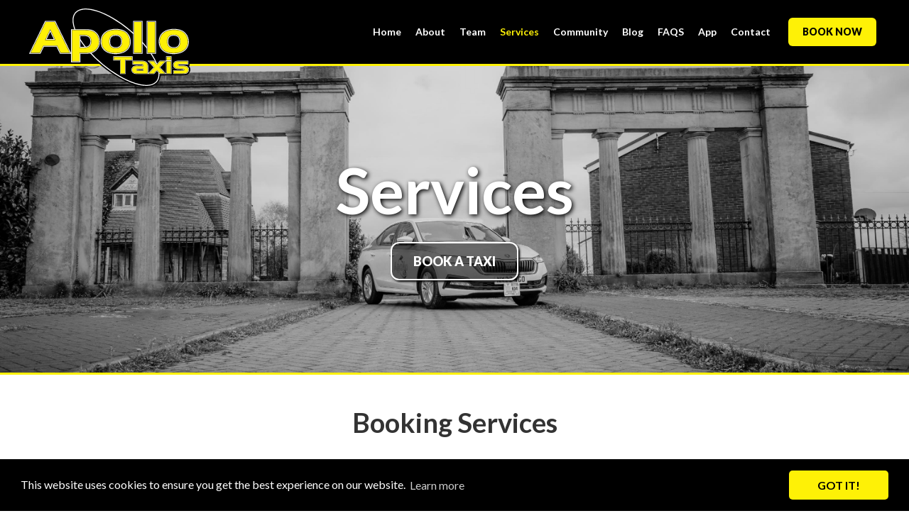

--- FILE ---
content_type: text/html
request_url: https://www.apollo-wrexham.co.uk/services
body_size: 5023
content:
<!DOCTYPE html><!-- Last Published: Thu Jan 01 2026 01:01:03 GMT+0000 (Coordinated Universal Time) --><html data-wf-domain="www.apollo-wrexham.co.uk" data-wf-page="5939bda0677f574136895d8a" data-wf-site="58e4c7ebae37b4e1203c13b8"><head><meta charset="utf-8"/><title>Services | Apollo Taxis</title><meta content="Apollo Taxis can provide the perfect Wrexham Taxi service for any booking. Ranging from 4-seater taxis, all the way to Executive taxis and 16-seaters." name="description"/><meta content="Services | Apollo Taxis" property="og:title"/><meta content="Apollo Taxis can provide the perfect Wrexham Taxi service for any booking. Ranging from 4-seater taxis, all the way to Executive taxis and 16-seaters." property="og:description"/><meta content="https://cdn.prod.website-files.com/58e4c7ebae37b4e1203c13b8/65577d5e6a389640f4f545ca_Apollo%20Taxis%2025.jpg" property="og:image"/><meta content="Services | Apollo Taxis" property="twitter:title"/><meta content="Apollo Taxis can provide the perfect Wrexham Taxi service for any booking. Ranging from 4-seater taxis, all the way to Executive taxis and 16-seaters." property="twitter:description"/><meta content="https://cdn.prod.website-files.com/58e4c7ebae37b4e1203c13b8/65577d5e6a389640f4f545ca_Apollo%20Taxis%2025.jpg" property="twitter:image"/><meta property="og:type" content="website"/><meta content="summary_large_image" name="twitter:card"/><meta content="width=device-width, initial-scale=1" name="viewport"/><meta content="5WV01k0UmbKAzaBMrm4PZHgQyr5-MnVXM3Moc3ihdjo" name="google-site-verification"/><link href="https://cdn.prod.website-files.com/58e4c7ebae37b4e1203c13b8/css/apollo-taxi.shared.b06969017.min.css" rel="stylesheet" type="text/css"/><link href="https://fonts.googleapis.com" rel="preconnect"/><link href="https://fonts.gstatic.com" rel="preconnect" crossorigin="anonymous"/><script src="https://ajax.googleapis.com/ajax/libs/webfont/1.6.26/webfont.js" type="text/javascript"></script><script type="text/javascript">WebFont.load({  google: {    families: ["Lato:100,100italic,300,300italic,400,400italic,700,700italic,900,900italic"]  }});</script><script type="text/javascript">!function(o,c){var n=c.documentElement,t=" w-mod-";n.className+=t+"js",("ontouchstart"in o||o.DocumentTouch&&c instanceof DocumentTouch)&&(n.className+=t+"touch")}(window,document);</script><link href="https://cdn.prod.website-files.com/58e4c7ebae37b4e1203c13b8/58e8fcfb55b628679c19c645_Apollo-Favicon.png" rel="shortcut icon" type="image/x-icon"/><link href="https://cdn.prod.website-files.com/58e4c7ebae37b4e1203c13b8/58e8fd016f633841c84d7845_Apollo-Webclip.png" rel="apple-touch-icon"/><script type="text/javascript">(function(i,s,o,g,r,a,m){i['GoogleAnalyticsObject']=r;i[r]=i[r]||function(){(i[r].q=i[r].q||[]).push(arguments)},i[r].l=1*new Date();a=s.createElement(o),m=s.getElementsByTagName(o)[0];a.async=1;a.src=g;m.parentNode.insertBefore(a,m)})(window,document,'script','https://www.google-analytics.com/analytics.js','ga');ga('create', 'UA-103598740-1', 'auto');ga('send', 'pageview');</script><script async="" src="https://www.googletagmanager.com/gtag/js?id=G-YWSEMVFT99"></script><script type="text/javascript">window.dataLayer = window.dataLayer || [];function gtag(){dataLayer.push(arguments);}gtag('set', 'developer_id.dZGVlNj', true);gtag('js', new Date());gtag('config', 'G-YWSEMVFT99');</script><style type="text/css">

.cc-banner {
  font-size: 16px !important;
  font-family: inherit !important;
}
  
.cc-btn {
  font-size: 16px !important;
  font-weight: 700 !important;
  font-family: Lato,sans-serif !important;
  text-decoration: none !important;
  text-transform: uppercase;
}
  
.cc-link {
  text-decoration: none !important;

}
</style>

<link rel="stylesheet" type="text/css" href="//cdnjs.cloudflare.com/ajax/libs/cookieconsent2/3.0.3/cookieconsent.min.css" />
<script src="//cdnjs.cloudflare.com/ajax/libs/cookieconsent2/3.0.3/cookieconsent.min.js"></script>
<script>
window.addEventListener("load", function(){
window.cookieconsent.initialise({
  "palette": {
    "popup": {
      "background": "#000000",
      "text": "#ffffff"
    },
    "button": {
      "background": "#fef106",
      "text": "#000000"
    }
  },
  "theme": "classic"
})});
</script> <!-- Twitter -->
  <meta name="twitter:card" content="summary_large_image"/></head><body><div class="pre-loader"><img data-w-id="8e01ee9b-b05f-b0b8-4a5f-80eda24fb4c0" src="https://cdn.prod.website-files.com/58e4c7ebae37b4e1203c13b8/58e55defe9e87364389ec0ba_Apollo-Logo.svg" alt="" class="team-logo"/></div><div class="nav-section"><div data-collapse="medium" data-animation="default" data-duration="400" data-easing="ease" data-easing2="ease" role="banner" class="navbar w-nav"><div class="nav-container w-container"><a href="/" class="nav-logo w-nav-brand"></a><div class="ham-menu w-nav-button"><div class="w-icon-nav-menu"></div></div><div class="nav-button w-hidden-small w-hidden-tiny w-clearfix"><a href="/booking" target="_blank" class="book-button w-button">Book Now</a></div><nav role="navigation" class="nav-menu w-nav-menu"><a href="/" class="nav-link w-nav-link">Home</a><a href="/about" class="nav-link w-nav-link">About</a><a href="/team" class="nav-link w-nav-link">Team</a><a href="/services" aria-current="page" class="nav-link w-nav-link w--current">Services</a><a href="/community" class="nav-link w-nav-link">Community</a><a href="/blog" class="nav-link w-nav-link">Blog</a><a href="/faqs" class="nav-link w-nav-link">FAQS</a><a href="/app" class="nav-link w-nav-link">App</a><a href="/contact" class="nav-link w-nav-link">Contact</a></nav></div></div><div class="div-line"></div></div><div class="hero"><div class="header-wrapper"><div class="header-image services"></div><div class="hero-overlay"><div data-ix="fade-up-on-scroll" class="header-text-overlay"><h1 class="hero-h1-heading">Services</h1><div class="button-wrapper"><a target="_blank" href="/booking" class="hero-button w-button">Book a Taxi</a></div></div></div></div><div class="div-line"></div></div><div class="wrapper service"><div class="div-100"><h1 class="h1-heading">Booking Services</h1><p class="paragraph-text">Using our ‘Book Online’ option will direct you to our booking ordering form.<br/>
Fill out the form to be accepted into our queue and we will get a confirmation out to you as soon as possible.<br/><br/>
Our vehicles used for each type of service can be viewed in the tabs below.<br/>
View our range vans and minibuses to give you the best possible service in your booking.</p></div><div data-ix="fade-up-on-scroll" class="dyn-list-wrapper"><div class="dyn-wrapper w-dyn-list"><div role="list" class="dyn-list w-clearfix w-dyn-items w-row"><div role="listitem" class="dyn-item w-dyn-item w-col w-col-4"><a href="/services/4-seater-taxi-service" class="dyn-link-block w-inline-block"><div class="thumb-overlay"><div style="background-image:url(&quot;https://cdn.prod.website-files.com/58e581ab9172691734550286/65577636517b2f90230285ce_4-Seater%20Thumbnail.jpg&quot;)" class="service-wrapper"></div></div></a><div class="service-text"><h2 class="h2-heading">4-Seater Taxi Service</h2><a href="/services/4-seater-taxi-service" class="more-button w-button">Find Out More</a></div></div><div role="listitem" class="dyn-item w-dyn-item w-col w-col-4"><a href="/services/6-seater-taxi-service" class="dyn-link-block w-inline-block"><div class="thumb-overlay"><div style="background-image:url(&quot;https://cdn.prod.website-files.com/58e581ab9172691734550286/65577678a3fc2447170fde78_6-Seater%20Thumbnail.jpg&quot;)" class="service-wrapper"></div></div></a><div class="service-text"><h2 class="h2-heading">6-Seater Minicab Service</h2><a href="/services/6-seater-taxi-service" class="more-button w-button">Find Out More</a></div></div><div role="listitem" class="dyn-item w-dyn-item w-col w-col-4"><a href="/services/8-seater-minicab-service" class="dyn-link-block w-inline-block"><div class="thumb-overlay"><div style="background-image:url(&quot;https://cdn.prod.website-files.com/58e581ab9172691734550286/6557774b41db7fe52c8014a3_8-Seater%20Thumbnail.jpg&quot;)" class="service-wrapper"></div></div></a><div class="service-text"><h2 class="h2-heading">8-Seater Minicab Service</h2><a href="/services/8-seater-minicab-service" class="more-button w-button">Find Out More</a></div></div><div role="listitem" class="dyn-item w-dyn-item w-col w-col-4"><a href="/services/airport-service" class="dyn-link-block w-inline-block"><div class="thumb-overlay"><div style="background-image:url(&quot;https://cdn.prod.website-files.com/58e581ab9172691734550286/6557791d5280b02ed31ca5bc_Courier%20Thumbnail.jpg&quot;)" class="service-wrapper"></div></div></a><div class="service-text"><h2 class="h2-heading">Airport Service</h2><a href="/services/airport-service" class="more-button w-button">Find Out More</a></div></div><div role="listitem" class="dyn-item w-dyn-item w-col w-col-4"><a href="/services/executive-service" class="dyn-link-block w-inline-block"><div class="thumb-overlay"><div style="background-image:url(&quot;https://cdn.prod.website-files.com/58e581ab9172691734550286/655778ded5a6f81585b5ef05_Executive%20Thumbnail.jpg&quot;)" class="service-wrapper"></div></div></a><div class="service-text"><h2 class="h2-heading">Executive Service</h2><a href="/services/executive-service" class="more-button w-button">Find Out More</a></div></div><div role="listitem" class="dyn-item w-dyn-item w-col w-col-4"><a href="/services/wedding-service" class="dyn-link-block w-inline-block"><div class="thumb-overlay"><div style="background-image:url(&quot;https://cdn.prod.website-files.com/58e581ab9172691734550286/58e6187a995fffa342ad42d4_WeddingCar.jpg&quot;)" class="service-wrapper"></div></div></a><div class="service-text"><h2 class="h2-heading">Wedding Service</h2><a href="/services/wedding-service" class="more-button w-button">Find Out More</a></div></div><div role="listitem" class="dyn-item w-dyn-item w-col w-col-4"><a href="/services/courier-service" class="dyn-link-block w-inline-block"><div class="thumb-overlay"><div style="background-image:url(&quot;https://cdn.prod.website-files.com/58e581ab9172691734550286/6557785714de7a29440f60ca_Placeholder%20Thumbnail.jpg&quot;)" class="service-wrapper"></div></div></a><div class="service-text"><h2 class="h2-heading">Courier Service</h2><a href="/services/courier-service" class="more-button w-button">Find Out More</a></div></div><div role="listitem" class="dyn-item w-dyn-item w-col w-col-4"><a href="/services/disability-service" class="dyn-link-block w-inline-block"><div class="thumb-overlay"><div style="background-image:url(&quot;https://cdn.prod.website-files.com/58e581ab9172691734550286/6557786b5ce7e55f83b338f2_Disability%20Thumbnail.jpg&quot;)" class="service-wrapper"></div></div></a><div class="service-text"><h2 class="h2-heading">Disability Service</h2><a href="/services/disability-service" class="more-button w-button">Find Out More</a></div></div></div></div></div></div><div data-ix="fade-up-on-scroll" class="app-section"><div data-ix="fade-up-on-scroll" class="wrapper app"><div class="div-60"><div class="content"><h2 class="h2-heading-blk">Apollo Taxis Booking App</h2><p class="paragraph">Booking a taxi has never been easier! Aswell as using our website as a method of booking a taxi, our new ‘Apollo Taxis App - Powered by iCabbi’ allows you to book your taxi at a few touches of the screen on your smartphone.<br/><br/>
Booking Taxis via our app is even faster than calling our office. Thanks to your smartphones GPS Capabilities, you don’t even have to enter your address!<br/>Simply press, “find my location” and your phone will display a list of nearby streets; just add the door number and building/company name.<br/><br/>
Our App is available on the ‘App Store’ for Apple Devices and the ‘Google Play’ Store for Android devices.</p><div class="button-div"><a href="http://icab.bi/apollo" target="_blank" class="app-button iphone w-button">iphone app</a><a href="http://icab.bi/apollo" target="_blank" class="app-button android w-button">Android app</a></div></div></div><div class="div-40"><div class="img-phone"></div></div></div></div><div data-ix="fade-up-on-scroll" class="image-section"><div class="div-line"></div><div class="header-wrapper"><div class="header-image _2"></div><div class="hero-overlay"><div class="header-text-overlay"><h1 class="hero-h1-heading">Contact Us</h1><a href="https://www.apollo.taxi/booking" target="_blank" class="hero-button w-button">Book a Taxi</a></div></div></div></div><div data-ix="fade-up-on-scroll" class="wrapper _50-50"><div class="div-line"></div><div class="div-block-50-50"><div class="block-img _15"></div><div class="div-50"><div class="content"><h2 class="h2-heading-blk">Key Booking Points</h2><p class="paragraph-content">Give us a call, let us know where you are and where you want to go and we<br/>
will send out one of our fleet to pick you up as soon as possible.<br/><br/>
You are able to customize your perfect service via our ‘Book Online’ option<br/>
online.<br/>
Upon inputing all your details, your request will be sent to us where we will<br/>
process your booking order sending you a confirmation.<br/><br/>
Please allow 24 hours for a customized booking to allow for the arrangements<br/>
to be made,<br/><br/>
We can cater for disabled access, wedding vehicles, airport transfers and<br/>
much more.<br/>
Visit our <a href="/faqs" target="_blank" class="text-link">FAQs pages</a> for a variety of scenarios that may cover any additional<br/>
queries you may have.<br/><br/>
If your subject isn’t listed, feel free to contact us.</p></div></div></div></div><div class="footer-section"><div class="div-line"></div><div class="div-100-footer"><div class="footer-block centre-block"><div class="footer-content centre"><a href="/" class="footer-logo w-inline-block"></a><div class="awards"><a href="http://www.npha.org.uk/" target="_blank" class="footer-npha w-hidden-medium w-inline-block"><div class="nha"></div></a><a href="https://www.apollo-wrexham.co.uk/blog/wrexham-awards-name-apollo-taxis-best-in-wales-2024" target="_blank" class="footer-npha w-hidden-medium w-inline-block"><div class="_2025win"></div></a></div></div></div><div class="footer-block left-block"><div class="footer-content left"><h5 class="h5-heading footer">Find Us</h5><a href="https://goo.gl/maps/VmPKSZ9kdwG2" target="_blank" class="footer-div-stack w-inline-block"><p class="footer-paragraph">Apollo Taxis, Apollo House, Unit 1, <br/>Charles Street, Wrexham, LL13 8BT</p></a><a href="#" target="_blank" class="footer-npha top-pad w-hidden-medium w-inline-block"><div class="a1"></div><div class="a2b"></div></a></div></div><div class="footer-block right-block"><div class="footer-content right"><h5 class="h5-heading footer">Contact Us</h5><div class="footer-div-stack"><a href="mailto:bookingsforapollotaxi@gmail.com?subject=Online%20Booking%20%7C%20" class="footer-paragraph contact">bookingsforapollotaxi@gmail.com</a><a href="tel:+441978262626" class="footer-paragraph email">01978 26 26 26</a><a href="#" class="footer-paragraph divider">/</a><a href="tel:+441978353535" class="footer-paragraph email">01978 35 35 35</a><a href="mailto:bookings@apollo-wrexham.co.uk?subject=Online%20Booking%20%7C%20" class="footer-paragraph opening">Apollo Opening Hours: 24 hours</a></div><a href="#" target="_blank" class="footer-npha top-pad hide w-hidden-medium w-inline-block"><div class="a2b hide"></div></a></div></div></div><div class="subfooter"><div class="div-100-footer div-100-subfooter"><div class="subfooter-div subfooter-left"><p class="footer-paragraph links">© 2026 Apollo Taxis Wrexham Ltd</p></div><div class="footer-social"><a href="https://www.facebook.com/ApolloTaxisWrexham/" target="_blank" class="social-link fb w-inline-block"></a><a target="_blank" href="https://twitter.com/apollowrexham" class="social-link twitter w-inline-block"></a><a target="_blank" href="mailto:bookings@apollo-wrexham.co.uk?subject=Enquiry%20%7C%20" class="social-link instagram w-inline-block"></a></div><div class="subfooter-div subfooter-right"><a href="/legal/terms" class="footer-paragraph links">Terms &amp; Conditions</a><a href="#" class="footer-paragraph divider">|</a><a href="https://itunes.apple.com/gb/app/apollo-taxis/id1157868417?mt=8" target="_blank" class="footer-paragraph links">App Store</a><a href="#" class="footer-paragraph divider">|</a><a href="https://play.google.com/store/apps/details?id=com.apollotaxis.taxi&amp;hl=en_GB" target="_blank" class="footer-paragraph links">Google Play</a></div></div></div></div><script src="https://d3e54v103j8qbb.cloudfront.net/js/jquery-3.5.1.min.dc5e7f18c8.js?site=58e4c7ebae37b4e1203c13b8" type="text/javascript" integrity="sha256-9/aliU8dGd2tb6OSsuzixeV4y/faTqgFtohetphbbj0=" crossorigin="anonymous"></script><script src="https://cdn.prod.website-files.com/58e4c7ebae37b4e1203c13b8/js/apollo-taxi.schunk.36b8fb49256177c8.js" type="text/javascript"></script><script src="https://cdn.prod.website-files.com/58e4c7ebae37b4e1203c13b8/js/apollo-taxi.schunk.af886d9b19e5767a.js" type="text/javascript"></script><script src="https://cdn.prod.website-files.com/58e4c7ebae37b4e1203c13b8/js/apollo-taxi.schunk.c164379feb15b0c6.js" type="text/javascript"></script><script src="https://cdn.prod.website-files.com/58e4c7ebae37b4e1203c13b8/js/apollo-taxi.53e9d0ea.38234de06c84a312.js" type="text/javascript"></script><script src="https://cdn.rawgit.com/malsup/cycle2/master/build/jquery.cycle2.min.js"></script></body></html>

--- FILE ---
content_type: text/css
request_url: https://cdn.prod.website-files.com/58e4c7ebae37b4e1203c13b8/css/apollo-taxi.shared.b06969017.min.css
body_size: 14094
content:
html{-webkit-text-size-adjust:100%;-ms-text-size-adjust:100%;font-family:sans-serif}body{margin:0}article,aside,details,figcaption,figure,footer,header,hgroup,main,menu,nav,section,summary{display:block}audio,canvas,progress,video{vertical-align:baseline;display:inline-block}audio:not([controls]){height:0;display:none}[hidden],template{display:none}a{background-color:#0000}a:active,a:hover{outline:0}abbr[title]{border-bottom:1px dotted}b,strong{font-weight:700}dfn{font-style:italic}h1{margin:.67em 0;font-size:2em}mark{color:#000;background:#ff0}small{font-size:80%}sub,sup{vertical-align:baseline;font-size:75%;line-height:0;position:relative}sup{top:-.5em}sub{bottom:-.25em}img{border:0}svg:not(:root){overflow:hidden}hr{box-sizing:content-box;height:0}pre{overflow:auto}code,kbd,pre,samp{font-family:monospace;font-size:1em}button,input,optgroup,select,textarea{color:inherit;font:inherit;margin:0}button{overflow:visible}button,select{text-transform:none}button,html input[type=button],input[type=reset]{-webkit-appearance:button;cursor:pointer}button[disabled],html input[disabled]{cursor:default}button::-moz-focus-inner,input::-moz-focus-inner{border:0;padding:0}input{line-height:normal}input[type=checkbox],input[type=radio]{box-sizing:border-box;padding:0}input[type=number]::-webkit-inner-spin-button,input[type=number]::-webkit-outer-spin-button{height:auto}input[type=search]{-webkit-appearance:none}input[type=search]::-webkit-search-cancel-button,input[type=search]::-webkit-search-decoration{-webkit-appearance:none}legend{border:0;padding:0}textarea{overflow:auto}optgroup{font-weight:700}table{border-collapse:collapse;border-spacing:0}td,th{padding:0}@font-face{font-family:webflow-icons;src:url([data-uri])format("truetype");font-weight:400;font-style:normal}[class^=w-icon-],[class*=\ w-icon-]{speak:none;font-variant:normal;text-transform:none;-webkit-font-smoothing:antialiased;-moz-osx-font-smoothing:grayscale;font-style:normal;font-weight:400;line-height:1;font-family:webflow-icons!important}.w-icon-slider-right:before{content:""}.w-icon-slider-left:before{content:""}.w-icon-nav-menu:before{content:""}.w-icon-arrow-down:before,.w-icon-dropdown-toggle:before{content:""}.w-icon-file-upload-remove:before{content:""}.w-icon-file-upload-icon:before{content:""}*{box-sizing:border-box}html{height:100%}body{color:#333;background-color:#fff;min-height:100%;margin:0;font-family:Arial,sans-serif;font-size:14px;line-height:20px}img{vertical-align:middle;max-width:100%;display:inline-block}html.w-mod-touch *{background-attachment:scroll!important}.w-block{display:block}.w-inline-block{max-width:100%;display:inline-block}.w-clearfix:before,.w-clearfix:after{content:" ";grid-area:1/1/2/2;display:table}.w-clearfix:after{clear:both}.w-hidden{display:none}.w-button{color:#fff;line-height:inherit;cursor:pointer;background-color:#3898ec;border:0;border-radius:0;padding:9px 15px;text-decoration:none;display:inline-block}input.w-button{-webkit-appearance:button}html[data-w-dynpage] [data-w-cloak]{color:#0000!important}.w-code-block{margin:unset}pre.w-code-block code{all:inherit}.w-optimization{display:contents}.w-webflow-badge,.w-webflow-badge>img{box-sizing:unset;width:unset;height:unset;max-height:unset;max-width:unset;min-height:unset;min-width:unset;margin:unset;padding:unset;float:unset;clear:unset;border:unset;border-radius:unset;background:unset;background-image:unset;background-position:unset;background-size:unset;background-repeat:unset;background-origin:unset;background-clip:unset;background-attachment:unset;background-color:unset;box-shadow:unset;transform:unset;direction:unset;font-family:unset;font-weight:unset;color:unset;font-size:unset;line-height:unset;font-style:unset;font-variant:unset;text-align:unset;letter-spacing:unset;-webkit-text-decoration:unset;text-decoration:unset;text-indent:unset;text-transform:unset;list-style-type:unset;text-shadow:unset;vertical-align:unset;cursor:unset;white-space:unset;word-break:unset;word-spacing:unset;word-wrap:unset;transition:unset}.w-webflow-badge{white-space:nowrap;cursor:pointer;box-shadow:0 0 0 1px #0000001a,0 1px 3px #0000001a;visibility:visible!important;opacity:1!important;z-index:2147483647!important;color:#aaadb0!important;overflow:unset!important;background-color:#fff!important;border-radius:3px!important;width:auto!important;height:auto!important;margin:0!important;padding:6px!important;font-size:12px!important;line-height:14px!important;text-decoration:none!important;display:inline-block!important;position:fixed!important;inset:auto 12px 12px auto!important;transform:none!important}.w-webflow-badge>img{position:unset;visibility:unset!important;opacity:1!important;vertical-align:middle!important;display:inline-block!important}h1,h2,h3,h4,h5,h6{margin-bottom:10px;font-weight:700}h1{margin-top:20px;font-size:38px;line-height:44px}h2{margin-top:20px;font-size:32px;line-height:36px}h3{margin-top:20px;font-size:24px;line-height:30px}h4{margin-top:10px;font-size:18px;line-height:24px}h5{margin-top:10px;font-size:14px;line-height:20px}h6{margin-top:10px;font-size:12px;line-height:18px}p{margin-top:0;margin-bottom:10px}blockquote{border-left:5px solid #e2e2e2;margin:0 0 10px;padding:10px 20px;font-size:18px;line-height:22px}figure{margin:0 0 10px}figcaption{text-align:center;margin-top:5px}ul,ol{margin-top:0;margin-bottom:10px;padding-left:40px}.w-list-unstyled{padding-left:0;list-style:none}.w-embed:before,.w-embed:after{content:" ";grid-area:1/1/2/2;display:table}.w-embed:after{clear:both}.w-video{width:100%;padding:0;position:relative}.w-video iframe,.w-video object,.w-video embed{border:none;width:100%;height:100%;position:absolute;top:0;left:0}fieldset{border:0;margin:0;padding:0}button,[type=button],[type=reset]{cursor:pointer;-webkit-appearance:button;border:0}.w-form{margin:0 0 15px}.w-form-done{text-align:center;background-color:#ddd;padding:20px;display:none}.w-form-fail{background-color:#ffdede;margin-top:10px;padding:10px;display:none}label{margin-bottom:5px;font-weight:700;display:block}.w-input,.w-select{color:#333;vertical-align:middle;background-color:#fff;border:1px solid #ccc;width:100%;height:38px;margin-bottom:10px;padding:8px 12px;font-size:14px;line-height:1.42857;display:block}.w-input::placeholder,.w-select::placeholder{color:#999}.w-input:focus,.w-select:focus{border-color:#3898ec;outline:0}.w-input[disabled],.w-select[disabled],.w-input[readonly],.w-select[readonly],fieldset[disabled] .w-input,fieldset[disabled] .w-select{cursor:not-allowed}.w-input[disabled]:not(.w-input-disabled),.w-select[disabled]:not(.w-input-disabled),.w-input[readonly],.w-select[readonly],fieldset[disabled]:not(.w-input-disabled) .w-input,fieldset[disabled]:not(.w-input-disabled) .w-select{background-color:#eee}textarea.w-input,textarea.w-select{height:auto}.w-select{background-color:#f3f3f3}.w-select[multiple]{height:auto}.w-form-label{cursor:pointer;margin-bottom:0;font-weight:400;display:inline-block}.w-radio{margin-bottom:5px;padding-left:20px;display:block}.w-radio:before,.w-radio:after{content:" ";grid-area:1/1/2/2;display:table}.w-radio:after{clear:both}.w-radio-input{float:left;margin:3px 0 0 -20px;line-height:normal}.w-file-upload{margin-bottom:10px;display:block}.w-file-upload-input{opacity:0;z-index:-100;width:.1px;height:.1px;position:absolute;overflow:hidden}.w-file-upload-default,.w-file-upload-uploading,.w-file-upload-success{color:#333;display:inline-block}.w-file-upload-error{margin-top:10px;display:block}.w-file-upload-default.w-hidden,.w-file-upload-uploading.w-hidden,.w-file-upload-error.w-hidden,.w-file-upload-success.w-hidden{display:none}.w-file-upload-uploading-btn{cursor:pointer;background-color:#fafafa;border:1px solid #ccc;margin:0;padding:8px 12px;font-size:14px;font-weight:400;display:flex}.w-file-upload-file{background-color:#fafafa;border:1px solid #ccc;flex-grow:1;justify-content:space-between;margin:0;padding:8px 9px 8px 11px;display:flex}.w-file-upload-file-name{font-size:14px;font-weight:400;display:block}.w-file-remove-link{cursor:pointer;width:auto;height:auto;margin-top:3px;margin-left:10px;padding:3px;display:block}.w-icon-file-upload-remove{margin:auto;font-size:10px}.w-file-upload-error-msg{color:#ea384c;padding:2px 0;display:inline-block}.w-file-upload-info{padding:0 12px;line-height:38px;display:inline-block}.w-file-upload-label{cursor:pointer;background-color:#fafafa;border:1px solid #ccc;margin:0;padding:8px 12px;font-size:14px;font-weight:400;display:inline-block}.w-icon-file-upload-icon,.w-icon-file-upload-uploading{width:20px;margin-right:8px;display:inline-block}.w-icon-file-upload-uploading{height:20px}.w-container{max-width:940px;margin-left:auto;margin-right:auto}.w-container:before,.w-container:after{content:" ";grid-area:1/1/2/2;display:table}.w-container:after{clear:both}.w-container .w-row{margin-left:-10px;margin-right:-10px}.w-row:before,.w-row:after{content:" ";grid-area:1/1/2/2;display:table}.w-row:after{clear:both}.w-row .w-row{margin-left:0;margin-right:0}.w-col{float:left;width:100%;min-height:1px;padding-left:10px;padding-right:10px;position:relative}.w-col .w-col{padding-left:0;padding-right:0}.w-col-1{width:8.33333%}.w-col-2{width:16.6667%}.w-col-3{width:25%}.w-col-4{width:33.3333%}.w-col-5{width:41.6667%}.w-col-6{width:50%}.w-col-7{width:58.3333%}.w-col-8{width:66.6667%}.w-col-9{width:75%}.w-col-10{width:83.3333%}.w-col-11{width:91.6667%}.w-col-12{width:100%}.w-hidden-main{display:none!important}@media screen and (max-width:991px){.w-container{max-width:728px}.w-hidden-main{display:inherit!important}.w-hidden-medium{display:none!important}.w-col-medium-1{width:8.33333%}.w-col-medium-2{width:16.6667%}.w-col-medium-3{width:25%}.w-col-medium-4{width:33.3333%}.w-col-medium-5{width:41.6667%}.w-col-medium-6{width:50%}.w-col-medium-7{width:58.3333%}.w-col-medium-8{width:66.6667%}.w-col-medium-9{width:75%}.w-col-medium-10{width:83.3333%}.w-col-medium-11{width:91.6667%}.w-col-medium-12{width:100%}.w-col-stack{width:100%;left:auto;right:auto}}@media screen and (max-width:767px){.w-hidden-main,.w-hidden-medium{display:inherit!important}.w-hidden-small{display:none!important}.w-row,.w-container .w-row{margin-left:0;margin-right:0}.w-col{width:100%;left:auto;right:auto}.w-col-small-1{width:8.33333%}.w-col-small-2{width:16.6667%}.w-col-small-3{width:25%}.w-col-small-4{width:33.3333%}.w-col-small-5{width:41.6667%}.w-col-small-6{width:50%}.w-col-small-7{width:58.3333%}.w-col-small-8{width:66.6667%}.w-col-small-9{width:75%}.w-col-small-10{width:83.3333%}.w-col-small-11{width:91.6667%}.w-col-small-12{width:100%}}@media screen and (max-width:479px){.w-container{max-width:none}.w-hidden-main,.w-hidden-medium,.w-hidden-small{display:inherit!important}.w-hidden-tiny{display:none!important}.w-col{width:100%}.w-col-tiny-1{width:8.33333%}.w-col-tiny-2{width:16.6667%}.w-col-tiny-3{width:25%}.w-col-tiny-4{width:33.3333%}.w-col-tiny-5{width:41.6667%}.w-col-tiny-6{width:50%}.w-col-tiny-7{width:58.3333%}.w-col-tiny-8{width:66.6667%}.w-col-tiny-9{width:75%}.w-col-tiny-10{width:83.3333%}.w-col-tiny-11{width:91.6667%}.w-col-tiny-12{width:100%}}.w-widget{position:relative}.w-widget-map{width:100%;height:400px}.w-widget-map label{width:auto;display:inline}.w-widget-map img{max-width:inherit}.w-widget-map .gm-style-iw{text-align:center}.w-widget-map .gm-style-iw>button{display:none!important}.w-widget-twitter{overflow:hidden}.w-widget-twitter-count-shim{vertical-align:top;text-align:center;background:#fff;border:1px solid #758696;border-radius:3px;width:28px;height:20px;display:inline-block;position:relative}.w-widget-twitter-count-shim *{pointer-events:none;-webkit-user-select:none;user-select:none}.w-widget-twitter-count-shim .w-widget-twitter-count-inner{text-align:center;color:#999;font-family:serif;font-size:15px;line-height:12px;position:relative}.w-widget-twitter-count-shim .w-widget-twitter-count-clear{display:block;position:relative}.w-widget-twitter-count-shim.w--large{width:36px;height:28px}.w-widget-twitter-count-shim.w--large .w-widget-twitter-count-inner{font-size:18px;line-height:18px}.w-widget-twitter-count-shim:not(.w--vertical){margin-left:5px;margin-right:8px}.w-widget-twitter-count-shim:not(.w--vertical).w--large{margin-left:6px}.w-widget-twitter-count-shim:not(.w--vertical):before,.w-widget-twitter-count-shim:not(.w--vertical):after{content:" ";pointer-events:none;border:solid #0000;width:0;height:0;position:absolute;top:50%;left:0}.w-widget-twitter-count-shim:not(.w--vertical):before{border-width:4px;border-color:#75869600 #5d6c7b #75869600 #75869600;margin-top:-4px;margin-left:-9px}.w-widget-twitter-count-shim:not(.w--vertical).w--large:before{border-width:5px;margin-top:-5px;margin-left:-10px}.w-widget-twitter-count-shim:not(.w--vertical):after{border-width:4px;border-color:#fff0 #fff #fff0 #fff0;margin-top:-4px;margin-left:-8px}.w-widget-twitter-count-shim:not(.w--vertical).w--large:after{border-width:5px;margin-top:-5px;margin-left:-9px}.w-widget-twitter-count-shim.w--vertical{width:61px;height:33px;margin-bottom:8px}.w-widget-twitter-count-shim.w--vertical:before,.w-widget-twitter-count-shim.w--vertical:after{content:" ";pointer-events:none;border:solid #0000;width:0;height:0;position:absolute;top:100%;left:50%}.w-widget-twitter-count-shim.w--vertical:before{border-width:5px;border-color:#5d6c7b #75869600 #75869600;margin-left:-5px}.w-widget-twitter-count-shim.w--vertical:after{border-width:4px;border-color:#fff #fff0 #fff0;margin-left:-4px}.w-widget-twitter-count-shim.w--vertical .w-widget-twitter-count-inner{font-size:18px;line-height:22px}.w-widget-twitter-count-shim.w--vertical.w--large{width:76px}.w-background-video{color:#fff;height:500px;position:relative;overflow:hidden}.w-background-video>video{object-fit:cover;z-index:-100;background-position:50%;background-size:cover;width:100%;height:100%;margin:auto;position:absolute;inset:-100%}.w-background-video>video::-webkit-media-controls-start-playback-button{-webkit-appearance:none;display:none!important}.w-background-video--control{background-color:#0000;padding:0;position:absolute;bottom:1em;right:1em}.w-background-video--control>[hidden]{display:none!important}.w-slider{text-align:center;clear:both;-webkit-tap-highlight-color:#0000;tap-highlight-color:#0000;background:#ddd;height:300px;position:relative}.w-slider-mask{z-index:1;white-space:nowrap;height:100%;display:block;position:relative;left:0;right:0;overflow:hidden}.w-slide{vertical-align:top;white-space:normal;text-align:left;width:100%;height:100%;display:inline-block;position:relative}.w-slider-nav{z-index:2;text-align:center;-webkit-tap-highlight-color:#0000;tap-highlight-color:#0000;height:40px;margin:auto;padding-top:10px;position:absolute;inset:auto 0 0}.w-slider-nav.w-round>div{border-radius:100%}.w-slider-nav.w-num>div{font-size:inherit;line-height:inherit;width:auto;height:auto;padding:.2em .5em}.w-slider-nav.w-shadow>div{box-shadow:0 0 3px #3336}.w-slider-nav-invert{color:#fff}.w-slider-nav-invert>div{background-color:#2226}.w-slider-nav-invert>div.w-active{background-color:#222}.w-slider-dot{cursor:pointer;background-color:#fff6;width:1em;height:1em;margin:0 3px .5em;transition:background-color .1s,color .1s;display:inline-block;position:relative}.w-slider-dot.w-active{background-color:#fff}.w-slider-dot:focus{outline:none;box-shadow:0 0 0 2px #fff}.w-slider-dot:focus.w-active{box-shadow:none}.w-slider-arrow-left,.w-slider-arrow-right{cursor:pointer;color:#fff;-webkit-tap-highlight-color:#0000;tap-highlight-color:#0000;-webkit-user-select:none;user-select:none;width:80px;margin:auto;font-size:40px;position:absolute;inset:0;overflow:hidden}.w-slider-arrow-left [class^=w-icon-],.w-slider-arrow-right [class^=w-icon-],.w-slider-arrow-left [class*=\ w-icon-],.w-slider-arrow-right [class*=\ w-icon-]{position:absolute}.w-slider-arrow-left:focus,.w-slider-arrow-right:focus{outline:0}.w-slider-arrow-left{z-index:3;right:auto}.w-slider-arrow-right{z-index:4;left:auto}.w-icon-slider-left,.w-icon-slider-right{width:1em;height:1em;margin:auto;inset:0}.w-slider-aria-label{clip:rect(0 0 0 0);border:0;width:1px;height:1px;margin:-1px;padding:0;position:absolute;overflow:hidden}.w-slider-force-show{display:block!important}.w-dropdown{text-align:left;z-index:900;margin-left:auto;margin-right:auto;display:inline-block;position:relative}.w-dropdown-btn,.w-dropdown-toggle,.w-dropdown-link{vertical-align:top;color:#222;text-align:left;white-space:nowrap;margin-left:auto;margin-right:auto;padding:20px;text-decoration:none;position:relative}.w-dropdown-toggle{-webkit-user-select:none;user-select:none;cursor:pointer;padding-right:40px;display:inline-block}.w-dropdown-toggle:focus{outline:0}.w-icon-dropdown-toggle{width:1em;height:1em;margin:auto 20px auto auto;position:absolute;top:0;bottom:0;right:0}.w-dropdown-list{background:#ddd;min-width:100%;display:none;position:absolute}.w-dropdown-list.w--open{display:block}.w-dropdown-link{color:#222;padding:10px 20px;display:block}.w-dropdown-link.w--current{color:#0082f3}.w-dropdown-link:focus{outline:0}@media screen and (max-width:767px){.w-nav-brand{padding-left:10px}}.w-lightbox-backdrop{cursor:auto;letter-spacing:normal;text-indent:0;text-shadow:none;text-transform:none;visibility:visible;white-space:normal;word-break:normal;word-spacing:normal;word-wrap:normal;color:#fff;text-align:center;z-index:2000;opacity:0;-webkit-user-select:none;-moz-user-select:none;-webkit-tap-highlight-color:transparent;background:#000000e6;outline:0;font-family:Helvetica Neue,Helvetica,Ubuntu,Segoe UI,Verdana,sans-serif;font-size:17px;font-style:normal;font-weight:300;line-height:1.2;list-style:disc;position:fixed;inset:0;-webkit-transform:translate(0)}.w-lightbox-backdrop,.w-lightbox-container{-webkit-overflow-scrolling:touch;height:100%;overflow:auto}.w-lightbox-content{height:100vh;position:relative;overflow:hidden}.w-lightbox-view{opacity:0;width:100vw;height:100vh;position:absolute}.w-lightbox-view:before{content:"";height:100vh}.w-lightbox-group,.w-lightbox-group .w-lightbox-view,.w-lightbox-group .w-lightbox-view:before{height:86vh}.w-lightbox-frame,.w-lightbox-view:before{vertical-align:middle;display:inline-block}.w-lightbox-figure{margin:0;position:relative}.w-lightbox-group .w-lightbox-figure{cursor:pointer}.w-lightbox-img{width:auto;max-width:none;height:auto}.w-lightbox-image{float:none;max-width:100vw;max-height:100vh;display:block}.w-lightbox-group .w-lightbox-image{max-height:86vh}.w-lightbox-caption{text-align:left;text-overflow:ellipsis;white-space:nowrap;background:#0006;padding:.5em 1em;position:absolute;bottom:0;left:0;right:0;overflow:hidden}.w-lightbox-embed{width:100%;height:100%;position:absolute;inset:0}.w-lightbox-control{cursor:pointer;background-position:50%;background-repeat:no-repeat;background-size:24px;width:4em;transition:all .3s;position:absolute;top:0}.w-lightbox-left{background-image:url([data-uri]);display:none;bottom:0;left:0}.w-lightbox-right{background-image:url([data-uri]);display:none;bottom:0;right:0}.w-lightbox-close{background-image:url([data-uri]);background-size:18px;height:2.6em;right:0}.w-lightbox-strip{white-space:nowrap;padding:0 1vh;line-height:0;position:absolute;bottom:0;left:0;right:0;overflow:auto hidden}.w-lightbox-item{box-sizing:content-box;cursor:pointer;width:10vh;padding:2vh 1vh;display:inline-block;-webkit-transform:translate(0,0)}.w-lightbox-active{opacity:.3}.w-lightbox-thumbnail{background:#222;height:10vh;position:relative;overflow:hidden}.w-lightbox-thumbnail-image{position:absolute;top:0;left:0}.w-lightbox-thumbnail .w-lightbox-tall{width:100%;top:50%;transform:translateY(-50%)}.w-lightbox-thumbnail .w-lightbox-wide{height:100%;left:50%;transform:translate(-50%)}.w-lightbox-spinner{box-sizing:border-box;border:5px solid #0006;border-radius:50%;width:40px;height:40px;margin-top:-20px;margin-left:-20px;animation:.8s linear infinite spin;position:absolute;top:50%;left:50%}.w-lightbox-spinner:after{content:"";border:3px solid #0000;border-bottom-color:#fff;border-radius:50%;position:absolute;inset:-4px}.w-lightbox-hide{display:none}.w-lightbox-noscroll{overflow:hidden}@media (min-width:768px){.w-lightbox-content{height:96vh;margin-top:2vh}.w-lightbox-view,.w-lightbox-view:before{height:96vh}.w-lightbox-group,.w-lightbox-group .w-lightbox-view,.w-lightbox-group .w-lightbox-view:before{height:84vh}.w-lightbox-image{max-width:96vw;max-height:96vh}.w-lightbox-group .w-lightbox-image{max-width:82.3vw;max-height:84vh}.w-lightbox-left,.w-lightbox-right{opacity:.5;display:block}.w-lightbox-close{opacity:.8}.w-lightbox-control:hover{opacity:1}}.w-lightbox-inactive,.w-lightbox-inactive:hover{opacity:0}.w-richtext:before,.w-richtext:after{content:" ";grid-area:1/1/2/2;display:table}.w-richtext:after{clear:both}.w-richtext[contenteditable=true]:before,.w-richtext[contenteditable=true]:after{white-space:initial}.w-richtext ol,.w-richtext ul{overflow:hidden}.w-richtext .w-richtext-figure-selected.w-richtext-figure-type-video div:after,.w-richtext .w-richtext-figure-selected[data-rt-type=video] div:after,.w-richtext .w-richtext-figure-selected.w-richtext-figure-type-image div,.w-richtext .w-richtext-figure-selected[data-rt-type=image] div{outline:2px solid #2895f7}.w-richtext figure.w-richtext-figure-type-video>div:after,.w-richtext figure[data-rt-type=video]>div:after{content:"";display:none;position:absolute;inset:0}.w-richtext figure{max-width:60%;position:relative}.w-richtext figure>div:before{cursor:default!important}.w-richtext figure img{width:100%}.w-richtext figure figcaption.w-richtext-figcaption-placeholder{opacity:.6}.w-richtext figure div{color:#0000;font-size:0}.w-richtext figure.w-richtext-figure-type-image,.w-richtext figure[data-rt-type=image]{display:table}.w-richtext figure.w-richtext-figure-type-image>div,.w-richtext figure[data-rt-type=image]>div{display:inline-block}.w-richtext figure.w-richtext-figure-type-image>figcaption,.w-richtext figure[data-rt-type=image]>figcaption{caption-side:bottom;display:table-caption}.w-richtext figure.w-richtext-figure-type-video,.w-richtext figure[data-rt-type=video]{width:60%;height:0}.w-richtext figure.w-richtext-figure-type-video iframe,.w-richtext figure[data-rt-type=video] iframe{width:100%;height:100%;position:absolute;top:0;left:0}.w-richtext figure.w-richtext-figure-type-video>div,.w-richtext figure[data-rt-type=video]>div{width:100%}.w-richtext figure.w-richtext-align-center{clear:both;margin-left:auto;margin-right:auto}.w-richtext figure.w-richtext-align-center.w-richtext-figure-type-image>div,.w-richtext figure.w-richtext-align-center[data-rt-type=image]>div{max-width:100%}.w-richtext figure.w-richtext-align-normal{clear:both}.w-richtext figure.w-richtext-align-fullwidth{text-align:center;clear:both;width:100%;max-width:100%;margin-left:auto;margin-right:auto;display:block}.w-richtext figure.w-richtext-align-fullwidth>div{padding-bottom:inherit;display:inline-block}.w-richtext figure.w-richtext-align-fullwidth>figcaption{display:block}.w-richtext figure.w-richtext-align-floatleft{float:left;clear:none;margin-right:15px}.w-richtext figure.w-richtext-align-floatright{float:right;clear:none;margin-left:15px}.w-nav{z-index:1000;background:#ddd;position:relative}.w-nav:before,.w-nav:after{content:" ";grid-area:1/1/2/2;display:table}.w-nav:after{clear:both}.w-nav-brand{float:left;color:#333;text-decoration:none;position:relative}.w-nav-link{vertical-align:top;color:#222;text-align:left;margin-left:auto;margin-right:auto;padding:20px;text-decoration:none;display:inline-block;position:relative}.w-nav-link.w--current{color:#0082f3}.w-nav-menu{float:right;position:relative}[data-nav-menu-open]{text-align:center;background:#c8c8c8;min-width:200px;position:absolute;top:100%;left:0;right:0;overflow:visible;display:block!important}.w--nav-link-open{display:block;position:relative}.w-nav-overlay{width:100%;display:none;position:absolute;top:100%;left:0;right:0;overflow:hidden}.w-nav-overlay [data-nav-menu-open]{top:0}.w-nav[data-animation=over-left] .w-nav-overlay{width:auto}.w-nav[data-animation=over-left] .w-nav-overlay,.w-nav[data-animation=over-left] [data-nav-menu-open]{z-index:1;top:0;right:auto}.w-nav[data-animation=over-right] .w-nav-overlay{width:auto}.w-nav[data-animation=over-right] .w-nav-overlay,.w-nav[data-animation=over-right] [data-nav-menu-open]{z-index:1;top:0;left:auto}.w-nav-button{float:right;cursor:pointer;-webkit-tap-highlight-color:#0000;tap-highlight-color:#0000;-webkit-user-select:none;user-select:none;padding:18px;font-size:24px;display:none;position:relative}.w-nav-button:focus{outline:0}.w-nav-button.w--open{color:#fff;background-color:#c8c8c8}.w-nav[data-collapse=all] .w-nav-menu{display:none}.w-nav[data-collapse=all] .w-nav-button,.w--nav-dropdown-open,.w--nav-dropdown-toggle-open{display:block}.w--nav-dropdown-list-open{position:static}@media screen and (max-width:991px){.w-nav[data-collapse=medium] .w-nav-menu{display:none}.w-nav[data-collapse=medium] .w-nav-button{display:block}}@media screen and (max-width:767px){.w-nav[data-collapse=small] .w-nav-menu{display:none}.w-nav[data-collapse=small] .w-nav-button{display:block}.w-nav-brand{padding-left:10px}}@media screen and (max-width:479px){.w-nav[data-collapse=tiny] .w-nav-menu{display:none}.w-nav[data-collapse=tiny] .w-nav-button{display:block}}.w-tabs{position:relative}.w-tabs:before,.w-tabs:after{content:" ";grid-area:1/1/2/2;display:table}.w-tabs:after{clear:both}.w-tab-menu{position:relative}.w-tab-link{vertical-align:top;text-align:left;cursor:pointer;color:#222;background-color:#ddd;padding:9px 30px;text-decoration:none;display:inline-block;position:relative}.w-tab-link.w--current{background-color:#c8c8c8}.w-tab-link:focus{outline:0}.w-tab-content{display:block;position:relative;overflow:hidden}.w-tab-pane{display:none;position:relative}.w--tab-active{display:block}@media screen and (max-width:479px){.w-tab-link{display:block}}.w-ix-emptyfix:after{content:""}@keyframes spin{0%{transform:rotate(0)}to{transform:rotate(360deg)}}.w-dyn-empty{background-color:#ddd;padding:10px}.w-dyn-hide,.w-dyn-bind-empty,.w-condition-invisible{display:none!important}.wf-layout-layout{display:grid}:root{--white:white;--yellow:#fef106;--black:black}.w-checkbox{margin-bottom:5px;padding-left:20px;display:block}.w-checkbox:before{content:" ";grid-area:1/1/2/2;display:table}.w-checkbox:after{content:" ";clear:both;grid-area:1/1/2/2;display:table}.w-checkbox-input{float:left;margin:4px 0 0 -20px;line-height:normal}.w-checkbox-input--inputType-custom{border:1px solid #ccc;border-radius:2px;width:12px;height:12px}.w-checkbox-input--inputType-custom.w--redirected-checked{background-color:#3898ec;background-image:url(https://d3e54v103j8qbb.cloudfront.net/static/custom-checkbox-checkmark.589d534424.svg);background-position:50%;background-repeat:no-repeat;background-size:cover;border-color:#3898ec}.w-checkbox-input--inputType-custom.w--redirected-focus{box-shadow:0 0 3px 1px #3898ec}.w-form-formradioinput--inputType-custom{border:1px solid #ccc;border-radius:50%;width:12px;height:12px}.w-form-formradioinput--inputType-custom.w--redirected-focus{box-shadow:0 0 3px 1px #3898ec}.w-form-formradioinput--inputType-custom.w--redirected-checked{border-width:4px;border-color:#3898ec}body{color:#333;font-family:Lato,sans-serif;font-size:14px;line-height:20px}h1{margin-top:20px;margin-bottom:10px;font-size:38px;font-weight:700;line-height:44px}h2{margin-top:20px;margin-bottom:10px;font-size:32px;font-weight:700;line-height:36px}h3{margin-top:20px;margin-bottom:10px;font-size:24px;font-weight:700;line-height:30px}h4{margin-top:10px;margin-bottom:10px;font-size:18px;font-weight:700;line-height:24px}h5{text-transform:uppercase;margin-top:10px;margin-bottom:10px;font-size:14px;font-weight:700;line-height:20px}p{margin-top:20px;margin-bottom:20px;font-size:16px;font-weight:300;line-height:150%;text-decoration:none}.nav-section{z-index:2000;flex-direction:column;display:flex;position:relative;top:0;left:0;right:0}.navbar{background-color:#000;flex-direction:row;align-items:center;width:100%;height:90px;display:flex}.nav-link{color:#fff;padding-left:10px;padding-right:10px;font-size:14px;font-weight:700;transition:color .4s}.nav-link:hover{color:#ff0}.nav-link.w--current{color:#fef106}.div-line{background-color:#fef106;flex:0 auto;width:100%;height:3px}.nav-container{flex-flow:row;justify-content:space-around;min-width:100%;height:100%;display:block}.nav-logo{background-image:url(https://cdn.prod.website-files.com/58e4c7ebae37b4e1203c13b8/58e55defe9e87364389ec0ba_Apollo-Logo.svg);background-position:50%;background-repeat:no-repeat;background-size:contain;width:230px;min-height:180%;margin-top:-15px;margin-left:3%}.nav-menu{align-items:center;height:100%;margin-right:-5px;display:flex}.hero{flex-direction:column;width:100%;display:block;position:relative}.book-button{float:right;color:#000;text-transform:uppercase;background-color:#fef106;border-radius:6px;align-self:center;margin-left:20px;margin-right:20px;padding:10px 20px;font-weight:900;transition:transform .4s;display:block}.book-button:hover{transform:translateY(-5px)}.hero-h1-heading{color:#fff;text-align:center;text-shadow:2px 2px 6px #000;margin-top:0;margin-bottom:0;font-size:90px;line-height:120%}.hero-h2-heading{color:#fff;text-align:center;text-shadow:2px 2px 6px #000;margin-top:0;margin-bottom:0;font-size:42px;line-height:120%}.hero-button{text-transform:uppercase;background-color:#00000080;background-image:none;border:2px solid #fff;border-radius:12px;margin-top:20px;margin-bottom:10px;padding:15px 30px;font-size:18px;font-weight:900;transition:transform .4s;box-shadow:2px 2px 3px #000}.hero-button:hover{transform:translateY(-5px)}.hero-button.padding{margin-right:30px}.nav-button{float:right;flex-direction:column;justify-content:center;align-items:center;height:100%;margin-right:2%;display:flex}.wrapper{flex-direction:row;align-items:stretch;width:100%;display:block}.wrapper.service{flex-flow:column wrap;width:100%;display:block}.wrapper.app{display:flex;overflow:hidden}.wrapper._50-50{flex-direction:column;width:100%;display:block;overflow:hidden}.div-100{text-align:center;width:100%;padding:25px 4%}.h1-heading{margin-bottom:20px}.footer-section{background-color:#000;flex-direction:row;justify-content:space-between;display:block}.footer-block{flex-basis:33%;justify-content:space-between;display:flex}.footer-block.left-block{order:-1}.footer-content{padding:25px}.footer-content.left{flex-direction:column;flex:1;align-items:flex-start;display:flex}.footer-content.right{text-align:right;flex-direction:column;flex:1;justify-content:flex-start;align-items:flex-end;display:flex}.footer-content.centre{flex-direction:column;flex:1;align-items:center;display:flex}.h5-heading.footer{color:#fef106}.footer-paragraph{color:#fff;border-bottom:1px dotted #fff;font-size:14px;font-weight:400;text-decoration:none;transition:color .4s;display:block}.footer-paragraph:hover{color:#fef106;border-bottom-color:#fef106}.footer-paragraph.email{border-bottom:1px dotted #fff;transition:color .4s;display:inline-block}.footer-paragraph.email:hover{color:#fef106;border-color:#fef106}.footer-paragraph.divider{border-style:none;margin-left:3px;margin-right:3px;text-decoration:none;display:inline-block}.footer-paragraph.contact{text-align:right;border-bottom:1px dotted #fff;margin-top:15px;transition:color .4s}.footer-paragraph.contact:hover{color:#fef106;border-color:#fef106}.footer-paragraph.links{border-bottom:1px dotted #fff;font-size:12px;transition:color .4s}.footer-paragraph.links:hover{color:#fef106;border-color:#fef106}.div-100-footer{flex-wrap:wrap;justify-content:space-between;min-width:100%;padding-top:10px;padding-left:4%;padding-right:4%;display:flex}.div-100-footer.div-100-subfooter{flex-wrap:nowrap;align-items:center;padding-top:0;padding-bottom:20px}.footer-logo{background-image:url(https://cdn.prod.website-files.com/58e4c7ebae37b4e1203c13b8/58e55defe9e87364389ec0ba_Apollo-Logo.svg);background-position:50%;background-repeat:no-repeat;background-size:contain;width:250px;height:90px}.footer-social{text-align:center;display:flex}.footer-div-stack{color:#fff;text-decoration:none}.subfooter{flex-direction:column;justify-content:space-between;display:block}.subfooter-div{flex:0 auto;align-items:center;width:33%;padding-left:25px;padding-right:25px;display:flex}.subfooter-div.subfooter-right{justify-content:flex-end;width:33%}.social-link{background-image:url(https://d3e54v103j8qbb.cloudfront.net/img/background-image.svg);background-position:50%;background-repeat:no-repeat;background-size:contain;width:20px;height:20px;margin-left:5px;margin-right:5px;transition:transform .4s}.social-link:hover{transform:translateY(-5px)}.social-link.fb{background-image:url(https://cdn.prod.website-files.com/58e4c7ebae37b4e1203c13b8/58e58d2e7cf4afe67508c697_Facebook-White.svg);background-size:contain}.social-link.twitter{background-image:url(https://cdn.prod.website-files.com/58e4c7ebae37b4e1203c13b8/65578416720145c27d87d0c2_Twitter%20X%20White.svg);background-size:contain}.social-link.instagram{background-image:url(https://cdn.prod.website-files.com/58e4c7ebae37b4e1203c13b8/58e8fe7e24c32e23eb600127_envelope.svg);background-size:contain}.dyn-slideshow-wrapper{flex:1;min-width:100%;height:90vh}.cycle-slideshow{height:100%;display:flex}.dyn-slide{z-index:1000;flex-direction:column;flex:none;align-self:flex-end;width:100%;height:100%;min-height:100%;max-height:100%;display:block;position:relative;inset:0}.dyn-slide-img{filter:grayscale();background-image:url(https://cdn.prod.website-files.com/58e4c7ebae37b4e1203c13b8/59732f24b23cc947a7d82229_example_bg.png);background-position:50%;background-repeat:no-repeat;background-size:cover;flex:0 auto;align-items:center;height:100%;transition:filter .8s;display:flex}.dyn-slide-img:hover{filter:grayscale(0%)}.header-strip-overlay{flex-direction:row;justify-content:center;align-items:center;width:100%;display:flex;position:absolute;inset:40% 0}.header-text-overlay{z-index:10;flex-direction:column;justify-content:center;align-items:center;margin-left:4%;margin-right:4%;display:flex;position:relative}.dyn-slideshow-arrows{height:auto}.slide-arrow-left{align-items:center;height:100%;margin-left:2%;padding-top:50px;display:flex;position:absolute;bottom:0;left:0}.slide-arrow-right{justify-content:flex-start;align-items:center;height:100%;margin-right:2%;padding-top:50px;display:flex;position:absolute;top:0;bottom:0;right:0}.cycle-prev{z-index:5000;position:relative}.cycle-next{z-index:5000;position:relative;top:0;bottom:0;right:0}.slide-button-left{cursor:pointer;background-image:url(https://cdn.prod.website-files.com/58e4c7ebae37b4e1203c13b8/58e60b9323651365422a3563_arrow-icon-left.svg);background-position:50%;background-repeat:no-repeat;background-size:contain;width:30px;height:30px}.slide-button-right{text-shadow:1px 1px 6px #000;cursor:pointer;background-image:url(https://cdn.prod.website-files.com/58e4c7ebae37b4e1203c13b8/58e60c68995fffa342ad39ed_arrow-icon-right.svg);background-position:50%;background-repeat:no-repeat;background-size:contain;width:30px;height:30px}.dyn-list-wrapper{width:100%}.dyn-item{flex-grow:1;flex-basis:33.33%;height:50vh;min-height:600px;padding:3px;overflow:hidden}.dyn-item.blog{flex-grow:1;min-width:50%;min-height:600px}.dyn-item.related{height:50vh;min-height:300px}.dyn-list{flex-flow:wrap;margin-bottom:-3px;margin-left:-3px;margin-right:-3px;display:flex}.dyn-list.rev{flex-flow:row-reverse wrap-reverse}.dyn-link-block{filter:grayscale(0%);flex-direction:column;width:100%;min-height:100%;display:flex;position:relative;inset:0;overflow:hidden}.dyn-link-block:hover{filter:none}.dyn-wrapper{overflow:hidden}.service-text{text-shadow:1px 1px 6px #000;background-image:linear-gradient(#0000,#000);flex-direction:column;justify-content:flex-end;align-items:center;padding-bottom:50px;padding-left:25px;padding-right:25px;display:flex;position:absolute;bottom:3px;left:3px;right:3px}.h2-heading{color:#fff;text-align:center;padding-left:15px;padding-right:15px}.more-button{text-transform:uppercase;background-color:#00000080;border:2px solid #fff;border-radius:10px;padding:10px 20px;font-size:14px;font-weight:700;transition:transform .4s}.more-button:hover{transform:scale(1.03)}.service-wrapper{background-image:url(https://cdn.prod.website-files.com/58e4c7ebae37b4e1203c13b8/59732f24b23cc947a7d82229_example_bg.png);background-position:50%;background-repeat:no-repeat;background-size:cover;flex:1;width:100%;min-height:100%;transition:transform .6s;position:absolute;inset:0}.service-wrapper:hover{transform:scale(1.05)}.thumb-overlay{background-image:linear-gradient(#0000,#0000 70%,#000);height:100%;transition:transform 4s;display:flex;position:absolute;inset:0}.thumb-overlay:hover{transform:scale(1.05)}.div-50{z-index:5;background-color:#fff;flex-direction:row;flex:0 auto;justify-content:center;align-items:center;width:50%;height:auto;display:flex;position:relative;overflow:hidden}.div-50.contact{height:60vh;display:block}.div-50.service{justify-content:center;min-height:50vh;display:flex}.div-50.stack-img{flex:0 auto;width:100%;height:60vh;min-height:350px;overflow:hidden}.div-50.stack{border-left:1px solid #ccc;flex:1;width:100%}.div-60{flex-direction:column;width:60%;display:block}.content{flex-direction:column;flex:1;justify-content:center;align-items:center;height:100%;padding:25px;display:flex}.content.contact{color:#fff;background-color:#000;border-top:1px solid #e5e5e5;align-items:flex-start;width:100%;text-decoration:none;display:flex}.content.form-content{min-width:100%}.content.service{flex:0 auto}.content.black{color:var(--white);background-color:#000}.h2-heading-blk{text-align:center;margin-top:30px;margin-bottom:30px}.h2-heading-blk.y{color:var(--yellow)}.paragraph{text-align:center;margin-top:0;margin-bottom:20px}.app-button{color:#000;text-transform:uppercase;background-color:#0000;border:2px solid #000;border-radius:10px;margin-left:30px;margin-right:30px;padding:15px 30px;font-weight:700;transition:all .4s}.app-button:hover{color:#fff;background-color:#000;transform:translateY(-5px)}.button-div{justify-content:center;width:100%;margin-bottom:50px;display:flex}.div-40{flex-direction:column;flex:1;width:40%;display:block;position:relative}.img-phone{background-image:url(https://cdn.prod.website-files.com/58e4c7ebae37b4e1203c13b8/5ddd8fb39f238584cc6f3d63_apollo%20taxis%20a4%20cig%20box-nov19.png);background-position:100%;background-repeat:no-repeat;background-size:auto 100%;background-attachment:scroll;flex:1;width:100%;height:100%;margin-top:25px}.prefooter-section{flex-direction:column;height:60vh;min-height:500px;display:block}.prefooter-img{background-image:url(https://cdn.prod.website-files.com/58e4c7ebae37b4e1203c13b8/58e64ab97bff9b0220567554_04.jpg);background-position:50% 41%;background-repeat:no-repeat;background-size:cover;height:100%}.prefooter-img._2{background-image:url(https://cdn.prod.website-files.com/58e4c7ebae37b4e1203c13b8/65577d709d357f02fd0e8c58_Apollo%20Taxis%2027.jpg);background-position:50% 80%;background-size:cover}.prefooter-img._3{background-image:url(https://cdn.prod.website-files.com/58e4c7ebae37b4e1203c13b8/65577ff1790df415b8817b23_Apollo%20Taxis%2021.jpg);background-position:50% 60%;background-size:cover}.prefooter-img._4{background-image:url(https://cdn.prod.website-files.com/58e4c7ebae37b4e1203c13b8/65577d95d9aa94ba1c1dd2e4_Apollo%20Taxis%2024.jpg);background-position:50% 70%;background-size:cover}.prefooter-img._5{background-image:url(https://cdn.prod.website-files.com/58e4c7ebae37b4e1203c13b8/65577ff1790df415b8817b23_Apollo%20Taxis%2021.jpg)}.paragraph-text{margin-top:2%;margin-bottom:2%}.header-wrapper{filter:grayscale();flex-direction:column;justify-content:center;align-items:stretch;width:100%;height:60vh;transition:filter .8s;display:flex;position:relative}.header-wrapper:hover{filter:grayscale(0%)}.header-image{background-image:url(https://cdn.prod.website-files.com/58e4c7ebae37b4e1203c13b8/58e6c2570d6a506e5e8130ad_03.jpg);background-position:50% 73%;background-repeat:no-repeat;background-size:cover;flex:1;height:100%;transition:filter .8s;display:block}.header-image:hover{filter:grayscale(0%)}.header-image._2{background-image:url(https://cdn.prod.website-files.com/58e4c7ebae37b4e1203c13b8/65577d5e6a389640f4f545ca_Apollo%20Taxis%2025.jpg);background-position:50% 65%}.header-image.about{filter:none;background-image:url(https://cdn.prod.website-files.com/58e4c7ebae37b4e1203c13b8/58e64a84839dc1c36f5d23af_07.jpg);flex:0 auto;width:100%}.header-image.services{filter:none;background-image:url(https://cdn.prod.website-files.com/58e4c7ebae37b4e1203c13b8/65577f814f4dc65dd2341c05_Apollo%20Taxis%2033.jpg);background-position:50% 70%;background-size:cover}.header-image.community{filter:none;background-image:url(https://cdn.prod.website-files.com/58e4c7ebae37b4e1203c13b8/65577fcd14de7a294414a54d_Apollo%20Taxis%2035.jpg);background-position:50% 75%;background-size:cover}.header-image.contact{filter:none;background-image:url(https://cdn.prod.website-files.com/58e4c7ebae37b4e1203c13b8/65577d709d357f02fd0e8c58_Apollo%20Taxis%2027.jpg);background-position:50% 80%;background-size:cover}.header-image.booking{background-image:url(https://cdn.prod.website-files.com/58e4c7ebae37b4e1203c13b8/58e8ef1d04df5b23d95dacf8_Apollo-Wallpaper.jpg);background-position:50%;background-size:cover}.header-image.team{filter:none;background-image:url(https://cdn.prod.website-files.com/58e4c7ebae37b4e1203c13b8/5932ca43bfd3175f0e76a8e5_DSC_0094.JPG)}.header-image.faqs{filter:none;background-image:url(https://cdn.prod.website-files.com/58e4c7ebae37b4e1203c13b8/6557806d9c32befdb8524c60_Apollo%20Taxis%2030.jpg);background-position:35% 45%;background-size:150%}.header-image.blog{background-image:url(https://cdn.prod.website-files.com/58e4c7ebae37b4e1203c13b8/65578565955fd7cb1b3d8e58_Apollo%20Taxis%2022.jpg);background-position:50% 85%}.header-image.app{background-image:url(https://cdn.prod.website-files.com/58e4c7ebae37b4e1203c13b8/65578042fd9df2ba69f10680_Apollo%20Taxis%2014.jpg);background-position:50% 82%}.block-img{background-image:url(https://d3e54v103j8qbb.cloudfront.net/img/background-image.svg);background-position:50%;background-size:cover;flex:1;width:100%;min-height:60vh;transition:transform .8s}.block-img:hover{transform:scale(1.03)}.block-img._1{background-image:url(https://cdn.prod.website-files.com/58e4c7ebae37b4e1203c13b8/58e64ab97bff9b0220567554_04.jpg);min-height:60vh;position:relative}.block-img._2{background-image:url(https://cdn.prod.website-files.com/58e4c7ebae37b4e1203c13b8/65577d849f0cb9b6e783cdee_Apollo%20Taxis%2017.jpg);background-size:cover;height:auto;min-height:60vh}.block-img._3{background-image:url(https://cdn.prod.website-files.com/58e4c7ebae37b4e1203c13b8/65577d95d9aa94ba1c1dd2e4_Apollo%20Taxis%2024.jpg);background-repeat:no-repeat;background-size:cover;min-height:60vh}.block-img._4{background-image:url(https://cdn.prod.website-files.com/58e4c7ebae37b4e1203c13b8/65577d709d357f02fd0e8c58_Apollo%20Taxis%2027.jpg);background-position:50%;background-repeat:no-repeat;background-size:cover}.block-img._5{filter:contrast(140%);background-image:url(https://cdn.prod.website-files.com/58e4c7ebae37b4e1203c13b8/5944329eebd3db1d5c4136aa_Taxi-Tablet.jpg);background-position:50% 3%;background-repeat:no-repeat;background-size:cover}.block-img._6{background-image:url(https://cdn.prod.website-files.com/58e4c7ebae37b4e1203c13b8/5932c536240afc593eaa99b7_DSC_0049.jpg);background-position:50% 58%;background-repeat:repeat-x;background-size:cover}.block-img._7{background-image:url(https://cdn.prod.website-files.com/58e4c7ebae37b4e1203c13b8/655780e0acd8c5fa21caaf12_Apollo%20Taxis%2034.jpg);background-position:50%;background-repeat:no-repeat;background-size:cover;transition-property:none}.block-img._7:hover{transform:none}.block-img.half{background-image:url(https://cdn.prod.website-files.com/58e4c7ebae37b4e1203c13b8/5932c640bfd3175f0e76a817_DSC_0023.jpg);flex:0 auto;width:50%;position:relative}.block-img.half._2{background-image:url(https://cdn.prod.website-files.com/58e4c7ebae37b4e1203c13b8/5932c6801767b43fdc73df6e_DSC_0128.jpg);position:relative}.block-img._10{background-image:url(https://cdn.prod.website-files.com/58e4c7ebae37b4e1203c13b8/5932c7de30cb1b2678a64926_DSC_0020b.jpg);height:100%}.block-img._11{background-image:url(https://cdn.prod.website-files.com/58e4c7ebae37b4e1203c13b8/5932c84430cb1b2678a64a5d_DSC_0010b.jpg);background-size:cover;height:100%}.block-img._13{background-image:url(https://cdn.prod.website-files.com/58e4c7ebae37b4e1203c13b8/5932d4afb2eb7a5c14ff897c_IMG_0396.JPG)}.block-img._14{background-image:url(https://cdn.prod.website-files.com/58e4c7ebae37b4e1203c13b8/597356cdb23cc947a7d827df_Taxi-Butler.jpg)}.block-img.vid{transition-property:none}.block-img.vid:hover{transform:none}.block-img._15{background-image:url(https://cdn.prod.website-files.com/58e4c7ebae37b4e1203c13b8/65577f9bf68332d7f4cbbf5f_Apollo%20Taxis%2023.jpg)}.div-block-50-50{flex-flow:row;flex:0 auto;align-items:stretch;width:100%;height:auto;min-height:60vh;display:flex;overflow:hidden}.div-block-50-50.rev{flex-direction:row-reverse}.div-block-50-50.stack{flex-flow:column wrap;width:100%;min-height:auto}.div-block-50-50.app{display:none}.image-section{flex-direction:column;justify-content:center;display:flex;overflow:hidden}.paragraph-content{text-align:center;margin-bottom:50px}.paragraph-content.profile{margin-bottom:80px}.hero-overlay{flex-direction:column;justify-content:center;align-items:center;width:100%;height:100%;display:flex;position:absolute;inset:0}.tab-section{width:50%}.tab-link{cursor:pointer;background-color:#fff;background-image:linear-gradient(#fff,#fff 60%,#f9f9f9);border-top:1px solid #a4a4a4;width:100%;padding:10px 25px;font-size:16px;font-weight:700;line-height:200%;display:inline-block}.tab-link.w--current{background-color:#0000}.tab-wrapper{align-items:flex-start;width:100%;display:block}.close-link{cursor:pointer;background-color:#fff;background-image:linear-gradient(#fff,#fff 60%,#f9f9f9);border-top:1px solid #a4a4a4;width:100%;padding:10px 25px;font-size:16px;font-weight:700;line-height:200%;display:none}.tab-content{background-color:#fff;width:100%;padding:10px 25px;display:inline-block}.contact-link{color:#000;border-bottom:1px dotted #000;text-decoration:none;transition:color .4s;display:inline}.contact-link:hover{color:#fef106;border-bottom-color:#fef106}.contact-link.phone{display:inline-block}.contact-link.phone.w{color:var(--white)}.contact-link.phone.w:hover{color:var(--yellow);text-decoration:underline}.contact-div{flex-direction:column;width:100%;padding-top:10px;padding-bottom:10px;font-size:16px;line-height:120%;text-decoration:none;display:block}.text-div{margin-top:5px;margin-bottom:5px;font-weight:300}.text-contact{margin-right:3px;font-weight:400;display:inline-block}.text-field{border-radius:5px;margin-bottom:15px}.text-area{border-radius:5px;min-height:150px;margin-bottom:15px}.submit-button{text-transform:uppercase;background-color:#000;border-radius:5px;padding:10px 25px;font-size:16px;font-weight:700;transition:all .4s}.submit-button:hover{color:#000;background-color:#fef106;transform:translateY(-5px)}.h3-heading{margin-bottom:30px}.map{flex:0 auto;width:50%;height:auto}.form-notice{text-align:center;width:30%;font-size:12px;display:inline-block}.form-notice.booking-notice{float:right;text-align:right;width:auto;margin-top:10px}.text-span{border-bottom:1px dotted #000;font-size:14px;font-weight:300}.booking-form{border-top:1px solid #a4a4a4;flex-direction:row;width:100%;display:block}.services-section{flex-direction:column;display:flex}.booking-form-wrap{flex-direction:row;justify-content:center;width:100%;padding-top:25px;padding-bottom:25px;display:block}.booking-field{background-color:#fff;border-radius:5px;min-height:50px;margin-bottom:15px;font-size:14px;line-height:150%;display:inline-block}.booking-select{background-color:var(--white);border-radius:5px;min-height:50px;max-height:50px;margin-bottom:15px}.booking-select.dropdown{color:#a3a3a3;height:110px;max-height:none;line-height:150%;display:block;overflow:auto}.radio-options{margin-top:40px;margin-bottom:50px;display:flex}.field-label{font-size:14px}.form{flex-flow:wrap;align-items:flex-start;min-width:100%;display:flex}.form-div{width:100%;padding-left:10px;padding-right:10px}.form-div._50{width:50%}.form-div.form-options{flex-direction:column;display:flex}.booking-message{border-radius:5px;min-height:250px;margin-bottom:25px}.radio-button{min-width:20px;min-height:20px;margin-top:5px;margin-bottom:10px;margin-left:0}.radio-field{text-align:center;flex-direction:column;flex:1;align-items:center;padding-left:0;display:flex}.success-message{background-color:#0000;font-weight:700}.important-text{font-weight:400;text-decoration:underline}.error-message{text-align:center;background-color:#fef10682;width:100%;font-size:16px;position:static;inset:0}.error-message:hover{transform:translate(-5px)}.utility-page-wrap{background-color:#000;background-image:linear-gradient(#00000080,#00000080),url(https://cdn.prod.website-files.com/58e4c7ebae37b4e1203c13b8/58e8ef1d04df5b23d95dacf8_Apollo-Wallpaper.jpg);background-position:0 0,50%;background-repeat:repeat,no-repeat;background-size:auto,cover;justify-content:center;align-items:center;width:100vw;max-width:100%;height:100vh;max-height:100%;display:flex}.utility-page-content{color:#fff;text-align:center;flex-direction:column;width:480px;display:flex}.utility-page-form{flex-direction:column;align-items:stretch;display:flex}._404-text{margin-top:10px;margin-bottom:10px;font-size:16px}.submit-button-2{color:#000;text-transform:uppercase;background-color:#fef106;border-radius:8px;padding-top:20px;padding-bottom:20px;font-size:20px;font-weight:900;transition:transform .4s}.submit-button-2:hover{transform:translateY(-5px)}.password-field{border-radius:5px}.h4-heading{text-align:left;margin-bottom:0}.p-vacancy{text-align:left;margin-top:0}.h4-interest{text-align:left;margin-bottom:30px}.div-img-f{flex-wrap:wrap;width:100%;height:100%;display:flex;overflow:hidden}.rich-text-block{text-align:center}.rich-text-block._2023 h3{color:var(--yellow)}.vacancy-form{text-align:left;margin-top:25px}.dyn-vacancy-list-wrapper{width:100%}.dyn-vacancy-list{flex-direction:column;align-items:center;width:100%;display:flex}.dyn-vacancy-item{width:100%}.div-50-50{width:100%;height:auto;display:flex}.text-link{color:#000;font-weight:400;text-decoration:none}.text-block{margin-right:5px;display:inline-block}.text-block.date{font-weight:400}.subheading{margin-bottom:10px}.rich-text p{margin-top:0;margin-bottom:10px}.rich-text h3{margin-top:10px;margin-bottom:0}.time-date{margin-bottom:10px;font-weight:300}.h3-heading-b{text-align:center}.video{width:100%;height:100%;display:block;inset:0}.nha{background-image:url(https://cdn.prod.website-files.com/58e4c7ebae37b4e1203c13b8/59444a4527986d2df11dc380_National%20Prviate%20Hire.svg);background-position:50%;background-repeat:no-repeat;background-size:contain;width:100%;height:100%}.footer-npha{width:120px;height:80px}.footer-npha.top-pad{padding-top:10px}.app-section{width:100%}.video-100vw{width:100%;position:relative}.div-stack{width:100%;height:auto;display:flex}.div-stack-block{width:100%}.team{width:100%;overflow:hidden}.staff{width:100%}.bio{flex-flow:column wrap;width:100%;display:flex}.about{width:100%;overflow:hidden}.community{width:100%}.faqs{flex-direction:row;width:100%;display:flex}.contact-block{flex-wrap:nowrap;width:100%;display:flex}.t-paragraph{text-align:left}.error-message-2{background-color:#fef106;font-weight:700}.input{display:block}.input.hide{cursor:pointer;margin-bottom:15px;display:none}.submission{margin-top:15px}._404-redirect,.text-span-2{display:none}.statement{z-index:1001;background-color:var(--yellow);object-fit:fill;width:100%;height:50px;display:none;position:relative;inset:0% 0% auto;overflow:hidden}.statement-text{color:var(--black);letter-spacing:.5px;text-transform:uppercase;justify-content:center;align-items:center;height:100%;font-weight:900;text-decoration:none;display:flex}.button-wrapper{justify-content:center;display:flex}.recaptcha{margin-bottom:20px}.terms-link{color:var(--black);text-decoration:none}.terms-link:hover{color:var(--yellow)}.contact-address{margin-top:0;font-style:normal;text-decoration:none}.contact-address:hover,.y{color:var(--yellow)}.pre-loader{z-index:9999;background-color:#000;justify-content:center;align-items:center;width:100%;height:100vh;display:flex;position:fixed;top:0;left:100%}.team-logo{width:320px;margin-top:-40px}._2025win{background-image:url(https://cdn.prod.website-files.com/58e4c7ebae37b4e1203c13b8/677e5272bdf7022ea55ebfaa_2025%20Winners.jpg);background-position:50%;background-repeat:no-repeat;background-size:contain;width:100%;height:100%}.awards{justify-content:center;align-items:flex-start;width:100%;padding-top:20px;padding-bottom:0;display:flex}.a2b{background-image:url(https://cdn.prod.website-files.com/58e4c7ebae37b4e1203c13b8/6880bcdd01c79b761f4bd336_A2B.svg);background-position:50%;background-repeat:no-repeat;background-size:contain;width:100%;height:100%}.a1{background-image:url(https://cdn.prod.website-files.com/58e4c7ebae37b4e1203c13b8/6880bcf0fc734003c7051105_A1%20Logo.svg);background-position:50%;background-repeat:no-repeat;background-size:contain;width:100%;height:100%}html.w-mod-js [data-ix=close-tab]{display:none}html.w-mod-js [data-ix=tab-content-appear]{height:0;display:none}html.w-mod-js [data-ix=fade-up-on-scroll]{opacity:0;transform:translateY(40px)}html.w-mod-js [data-ix=slide-in-right-on-scroll]{opacity:0;transform:translate(-100vw)}html.w-mod-js [data-ix=slide-in-left-on-scroll]{opacity:0;transform:translate(100vw)}html.w-mod-js [data-ix=initial-hide-statement]{height:0}@media screen and (max-width:991px){.navbar{display:block}.nav-link{text-align:center;padding-top:22.5px;padding-bottom:22.5px;font-size:16px}.nav-container{min-width:100%}.nav-logo{z-index:2}.nav-menu{background-color:#000;border-bottom:3px solid #ff0;height:auto;margin-top:3px;margin-right:0;padding-top:15px;padding-bottom:15px}.ham-menu{color:#fff;text-align:center;flex-direction:row;justify-content:center;width:80px;min-height:100%;padding-top:32px;padding-bottom:28px;display:flex}.ham-menu.w--open{color:#000;background-color:#ff0}.nav-button{flex-direction:column;margin-right:0%}.wrapper.app{flex-direction:column}.wrapper._50-50{flex-flow:wrap}.h1-heading.h1-heading-form{text-align:center}.footer-block{flex-grow:1}.footer-block.centre-block{flex-basis:100%}.footer-block.left-block{order:0}.footer-content.centre{margin-bottom:-25px}.div-100-footer{flex-flow:wrap}.div-100-footer.div-100-subfooter{flex-direction:column}.subfooter-div.subfooter-left{order:1;justify-content:center;width:100%}.subfooter-div.subfooter-right{justify-content:center;width:100%;margin-top:20px}.header-text-overlay{text-align:center;display:block}.dyn-item{min-width:50%}.div-50,.div-50.contact{width:100%;height:auto}.div-50.service{height:auto;min-height:auto}.div-60{width:100%}.content{padding-left:4%;padding-right:4%}.content.contact{text-align:center;border-top-color:#ccc;align-items:center}.content.form-content{display:block}.h2-heading-blk{margin-top:20px;margin-bottom:10px}.paragraph{margin-top:20px;margin-bottom:20px}.button-div{margin-top:20px;margin-bottom:40px}.div-40{flex:1;width:100%;margin-top:0;display:block}.img-phone{background-position:50%;height:50vh;min-height:350px;margin-top:0}.paragraph-text{margin-top:20px;margin-bottom:20px}.header-wrapper{flex:1;min-height:70vh;display:flex}.header-image{flex-direction:column;justify-content:center;display:flex;position:relative}.header-image.about._2{background-position:50% 100%}.header-image.faqs{background-size:auto}.block-img{flex:0 auto;height:50vh;min-height:350px}.block-img._6{filter:none;background-repeat:no-repeat;background-size:cover}.block-img.half{height:auto;min-height:60vh}.div-block-50-50{flex-flow:column;flex:0 auto;justify-content:center;display:block}.div-block-50-50.rev{flex-direction:column;width:100%}.div-block-50-50.stack{flex-wrap:nowrap;display:flex}.paragraph-content{margin-bottom:30px}.tab-section{flex-direction:column;width:100%;display:flex}.tab-link,.close-link{border-top-color:#ccc}.text-area{min-height:300px}.map{flex:1;width:100%;height:70vh;min-height:300px}.booking-form-wrap{display:block}.form-div.form-options{flex-wrap:wrap;flex:0 auto;display:flex}.h4-heading,.p-vacancy,.h4-interest{text-align:center}.rich-text-block{padding-bottom:10px}.dyn-vacancy-list,.dyn-vacancy-item{flex-direction:column;align-items:center;display:flex}.footer-npha{display:block}.div-stack{display:flex}.faqs,.contact-block{flex-direction:column}.awards{height:70px;display:none}}@media screen and (max-width:767px){.nav-logo{width:230px}.hero-h1-heading{margin-top:5px;margin-bottom:5px;font-size:72px;line-height:100%}.hero-h2-heading{margin-top:5px;margin-bottom:5px;font-size:32px}.hero-button{margin-top:10px;padding:15px 30px;font-size:14px}.footer-block{flex-basis:100%}.footer-content{text-align:center;flex:1}.footer-content.left{text-align:center;align-items:center;padding-top:25px;padding-bottom:10px}.footer-content.right{text-align:center;align-items:center;padding-top:10px;padding-bottom:10px}.footer-paragraph.contact{text-align:center}.div-100-footer{flex-direction:column;align-items:center;display:block}.div-100-footer.div-100-subfooter{padding-top:15px;padding-bottom:40px}.footer-social{justify-content:center}.subfooter-div.subfooter-right{flex-wrap:wrap;padding-left:5px;padding-right:5px}.dyn-slideshow-wrapper{max-height:400px}.dyn-item{flex-basis:100%;min-height:400px}.thumb-overlay{left:0;right:0}.div-50.stack-img{height:50vh}.div-50.stack{border-left-style:none}.content.form-content{flex-wrap:nowrap}.app-button{text-align:center;width:200px;margin-top:10px;margin-bottom:10px}.button-div{flex-direction:column;justify-content:space-between;align-items:center}.img-phone{background-position:50%}.prefooter-img._3{background-position:-77px 0}.header-image.faqs{background-size:auto 150%}.map{margin-bottom:0}.form-notice{width:60%}.booking-form,.booking-form-wrap{display:block}.radio-options{flex-flow:wrap;justify-content:center;align-items:flex-start;margin-bottom:20px;display:flex;overflow:hidden}.form{display:block}.form-div._50{width:100%}.form-div.form-options{display:block}.booking-message{min-height:300px}.radio-field{flex-flow:column;flex:0 auto;width:50%;margin-bottom:40px;display:flex}.utility-page-content{width:400px}._404-text{padding:10px 25px}.footer-npha.top-pad{width:240px}.footer-npha.top-pad.hide{height:0;display:none}.div-stack{flex-direction:column;display:block}.awards{margin-bottom:20px;display:flex}.a2b.hide{display:none}}@media screen and (max-width:479px){.nav-logo{width:200px}.hero-h1-heading{font-size:54px}.div-50.stack-img._2{height:auto}.img-phone{background-position:100%;width:100%}.prefooter-img._3{background-position:89%;background-size:cover}.header-image.faqs{background-size:auto 150%}.block-img._5{background-position:50% 0}.block-img.half{width:100%;min-height:50vh}.text-span{font-style:normal}.radio-options{margin-bottom:0;display:block}.radio-field{min-width:100%}.div-img-f{flex-direction:column;height:auto;overflow:hidden}.team-logo{width:280px}}

--- FILE ---
content_type: text/javascript
request_url: https://cdn.prod.website-files.com/58e4c7ebae37b4e1203c13b8/js/apollo-taxi.schunk.c164379feb15b0c6.js
body_size: 24524
content:
(self.webpackChunk=self.webpackChunk||[]).push([["151"],{941:function(e,t,n){"use strict";var r=n(3949),i=n(6011);i.setEnv(r.env),r.define("ix2",e.exports=function(){return i})},3946:function(e,t,n){"use strict";Object.defineProperty(t,"__esModule",{value:!0});var r={actionListPlaybackChanged:function(){return H},animationFrameChanged:function(){return V},clearRequested:function(){return w},elementStateChanged:function(){return W},eventListenerAdded:function(){return G},eventStateChanged:function(){return k},instanceAdded:function(){return X},instanceRemoved:function(){return x},instanceStarted:function(){return U},mediaQueriesDefined:function(){return Q},parameterChanged:function(){return j},playbackRequested:function(){return M},previewRequested:function(){return L},rawDataImported:function(){return b},sessionInitialized:function(){return P},sessionStarted:function(){return F},sessionStopped:function(){return v},stopRequested:function(){return D},testFrameRendered:function(){return B},viewportWidthChanged:function(){return Y}};for(var i in r)Object.defineProperty(t,i,{enumerable:!0,get:r[i]});let o=n(7087),a=n(9468),{IX2_RAW_DATA_IMPORTED:u,IX2_SESSION_INITIALIZED:l,IX2_SESSION_STARTED:c,IX2_SESSION_STOPPED:s,IX2_PREVIEW_REQUESTED:f,IX2_PLAYBACK_REQUESTED:d,IX2_STOP_REQUESTED:E,IX2_CLEAR_REQUESTED:p,IX2_EVENT_LISTENER_ADDED:g,IX2_TEST_FRAME_RENDERED:I,IX2_EVENT_STATE_CHANGED:_,IX2_ANIMATION_FRAME_CHANGED:y,IX2_PARAMETER_CHANGED:T,IX2_INSTANCE_ADDED:O,IX2_INSTANCE_STARTED:A,IX2_INSTANCE_REMOVED:m,IX2_ELEMENT_STATE_CHANGED:h,IX2_ACTION_LIST_PLAYBACK_CHANGED:C,IX2_VIEWPORT_WIDTH_CHANGED:R,IX2_MEDIA_QUERIES_DEFINED:S}=o.IX2EngineActionTypes,{reifyState:N}=a.IX2VanillaUtils,b=e=>({type:u,payload:{...N(e)}}),P=({hasBoundaryNodes:e,reducedMotion:t})=>({type:l,payload:{hasBoundaryNodes:e,reducedMotion:t}}),F=()=>({type:c}),v=()=>({type:s}),L=({rawData:e,defer:t})=>({type:f,payload:{defer:t,rawData:e}}),M=({actionTypeId:e=o.ActionTypeConsts.GENERAL_START_ACTION,actionListId:t,actionItemId:n,eventId:r,allowEvents:i,immediate:a,testManual:u,verbose:l,rawData:c})=>({type:d,payload:{actionTypeId:e,actionListId:t,actionItemId:n,testManual:u,eventId:r,allowEvents:i,immediate:a,verbose:l,rawData:c}}),D=e=>({type:E,payload:{actionListId:e}}),w=()=>({type:p}),G=(e,t)=>({type:g,payload:{target:e,listenerParams:t}}),B=(e=1)=>({type:I,payload:{step:e}}),k=(e,t)=>({type:_,payload:{stateKey:e,newState:t}}),V=(e,t)=>({type:y,payload:{now:e,parameters:t}}),j=(e,t)=>({type:T,payload:{key:e,value:t}}),X=e=>({type:O,payload:{...e}}),U=(e,t)=>({type:A,payload:{instanceId:e,time:t}}),x=e=>({type:m,payload:{instanceId:e}}),W=(e,t,n,r)=>({type:h,payload:{elementId:e,actionTypeId:t,current:n,actionItem:r}}),H=({actionListId:e,isPlaying:t})=>({type:C,payload:{actionListId:e,isPlaying:t}}),Y=({width:e,mediaQueries:t})=>({type:R,payload:{width:e,mediaQueries:t}}),Q=()=>({type:S})},6011:function(e,t,n){"use strict";Object.defineProperty(t,"__esModule",{value:!0});var r,i={actions:function(){return c},destroy:function(){return p},init:function(){return E},setEnv:function(){return d},store:function(){return f}};for(var o in i)Object.defineProperty(t,o,{enumerable:!0,get:i[o]});let a=n(9516),u=(r=n(7243))&&r.__esModule?r:{default:r},l=n(1970),c=function(e,t){if(e&&e.__esModule)return e;if(null===e||"object"!=typeof e&&"function"!=typeof e)return{default:e};var n=s(t);if(n&&n.has(e))return n.get(e);var r={__proto__:null},i=Object.defineProperty&&Object.getOwnPropertyDescriptor;for(var o in e)if("default"!==o&&Object.prototype.hasOwnProperty.call(e,o)){var a=i?Object.getOwnPropertyDescriptor(e,o):null;a&&(a.get||a.set)?Object.defineProperty(r,o,a):r[o]=e[o]}return r.default=e,n&&n.set(e,r),r}(n(3946));function s(e){if("function"!=typeof WeakMap)return null;var t=new WeakMap,n=new WeakMap;return(s=function(e){return e?n:t})(e)}let f=(0,a.createStore)(u.default);function d(e){e()&&(0,l.observeRequests)(f)}function E(e){p(),(0,l.startEngine)({store:f,rawData:e,allowEvents:!0})}function p(){(0,l.stopEngine)(f)}},5012:function(e,t,n){"use strict";Object.defineProperty(t,"__esModule",{value:!0});var r={elementContains:function(){return T},getChildElements:function(){return A},getClosestElement:function(){return h},getProperty:function(){return p},getQuerySelector:function(){return I},getRefType:function(){return C},getSiblingElements:function(){return m},getStyle:function(){return E},getValidDocument:function(){return _},isSiblingNode:function(){return O},matchSelector:function(){return g},queryDocument:function(){return y},setStyle:function(){return d}};for(var i in r)Object.defineProperty(t,i,{enumerable:!0,get:r[i]});let o=n(9468),a=n(7087),{ELEMENT_MATCHES:u}=o.IX2BrowserSupport,{IX2_ID_DELIMITER:l,HTML_ELEMENT:c,PLAIN_OBJECT:s,WF_PAGE:f}=a.IX2EngineConstants;function d(e,t,n){e.style[t]=n}function E(e,t){return t.startsWith("--")?window.getComputedStyle(document.documentElement).getPropertyValue(t):e.style instanceof CSSStyleDeclaration?e.style[t]:void 0}function p(e,t){return e[t]}function g(e){return t=>t[u](e)}function I({id:e,selector:t}){if(e){let t=e;if(-1!==e.indexOf(l)){let n=e.split(l),r=n[0];if(t=n[1],r!==document.documentElement.getAttribute(f))return null}return`[data-w-id="${t}"], [data-w-id^="${t}_instance"]`}return t}function _(e){return null==e||e===document.documentElement.getAttribute(f)?document:null}function y(e,t){return Array.prototype.slice.call(document.querySelectorAll(t?e+" "+t:e))}function T(e,t){return e.contains(t)}function O(e,t){return e!==t&&e.parentNode===t.parentNode}function A(e){let t=[];for(let n=0,{length:r}=e||[];n<r;n++){let{children:r}=e[n],{length:i}=r;if(i)for(let e=0;e<i;e++)t.push(r[e])}return t}function m(e=[]){let t=[],n=[];for(let r=0,{length:i}=e;r<i;r++){let{parentNode:i}=e[r];if(!i||!i.children||!i.children.length||-1!==n.indexOf(i))continue;n.push(i);let o=i.firstElementChild;for(;null!=o;)-1===e.indexOf(o)&&t.push(o),o=o.nextElementSibling}return t}let h=Element.prototype.closest?(e,t)=>document.documentElement.contains(e)?e.closest(t):null:(e,t)=>{if(!document.documentElement.contains(e))return null;let n=e;do{if(n[u]&&n[u](t))return n;n=n.parentNode}while(null!=n);return null};function C(e){return null!=e&&"object"==typeof e?e instanceof Element?c:s:null}},1970:function(e,t,n){"use strict";Object.defineProperty(t,"__esModule",{value:!0});var r={observeRequests:function(){return q},startActionGroup:function(){return ep},startEngine:function(){return er},stopActionGroup:function(){return eE},stopAllActionGroups:function(){return ed},stopEngine:function(){return ei}};for(var i in r)Object.defineProperty(t,i,{enumerable:!0,get:r[i]});let o=y(n(9777)),a=y(n(4738)),u=y(n(4659)),l=y(n(3452)),c=y(n(6633)),s=y(n(3729)),f=y(n(2397)),d=y(n(5082)),E=n(7087),p=n(9468),g=n(3946),I=function(e,t){if(e&&e.__esModule)return e;if(null===e||"object"!=typeof e&&"function"!=typeof e)return{default:e};var n=T(t);if(n&&n.has(e))return n.get(e);var r={__proto__:null},i=Object.defineProperty&&Object.getOwnPropertyDescriptor;for(var o in e)if("default"!==o&&Object.prototype.hasOwnProperty.call(e,o)){var a=i?Object.getOwnPropertyDescriptor(e,o):null;a&&(a.get||a.set)?Object.defineProperty(r,o,a):r[o]=e[o]}return r.default=e,n&&n.set(e,r),r}(n(5012)),_=y(n(8955));function y(e){return e&&e.__esModule?e:{default:e}}function T(e){if("function"!=typeof WeakMap)return null;var t=new WeakMap,n=new WeakMap;return(T=function(e){return e?n:t})(e)}let O=Object.keys(E.QuickEffectIds),A=e=>O.includes(e),{COLON_DELIMITER:m,BOUNDARY_SELECTOR:h,HTML_ELEMENT:C,RENDER_GENERAL:R,W_MOD_IX:S}=E.IX2EngineConstants,{getAffectedElements:N,getElementId:b,getDestinationValues:P,observeStore:F,getInstanceId:v,renderHTMLElement:L,clearAllStyles:M,getMaxDurationItemIndex:D,getComputedStyle:w,getInstanceOrigin:G,reduceListToGroup:B,shouldNamespaceEventParameter:k,getNamespacedParameterId:V,shouldAllowMediaQuery:j,cleanupHTMLElement:X,clearObjectCache:U,stringifyTarget:x,mediaQueriesEqual:W,shallowEqual:H}=p.IX2VanillaUtils,{isPluginType:Y,createPluginInstance:Q,getPluginDuration:$}=p.IX2VanillaPlugins,z=navigator.userAgent,K=z.match(/iPad/i)||z.match(/iPhone/);function q(e){F({store:e,select:({ixRequest:e})=>e.preview,onChange:Z}),F({store:e,select:({ixRequest:e})=>e.playback,onChange:ee}),F({store:e,select:({ixRequest:e})=>e.stop,onChange:et}),F({store:e,select:({ixRequest:e})=>e.clear,onChange:en})}function Z({rawData:e,defer:t},n){let r=()=>{er({store:n,rawData:e,allowEvents:!0}),J()};t?setTimeout(r,0):r()}function J(){document.dispatchEvent(new CustomEvent("IX2_PAGE_UPDATE"))}function ee(e,t){let{actionTypeId:n,actionListId:r,actionItemId:i,eventId:o,allowEvents:a,immediate:u,testManual:l,verbose:c=!0}=e,{rawData:s}=e;if(r&&i&&s&&u){let e=s.actionLists[r];e&&(s=B({actionList:e,actionItemId:i,rawData:s}))}if(er({store:t,rawData:s,allowEvents:a,testManual:l}),r&&n===E.ActionTypeConsts.GENERAL_START_ACTION||A(n)){eE({store:t,actionListId:r}),ef({store:t,actionListId:r,eventId:o});let e=ep({store:t,eventId:o,actionListId:r,immediate:u,verbose:c});c&&e&&t.dispatch((0,g.actionListPlaybackChanged)({actionListId:r,isPlaying:!u}))}}function et({actionListId:e},t){e?eE({store:t,actionListId:e}):ed({store:t}),ei(t)}function en(e,t){ei(t),M({store:t,elementApi:I})}function er({store:e,rawData:t,allowEvents:n,testManual:r}){let{ixSession:i}=e.getState();if(t&&e.dispatch((0,g.rawDataImported)(t)),!i.active){(e.dispatch((0,g.sessionInitialized)({hasBoundaryNodes:!!document.querySelector(h),reducedMotion:document.body.hasAttribute("data-wf-ix-vacation")&&window.matchMedia("(prefers-reduced-motion)").matches})),n)&&(function(e){let{ixData:t}=e.getState(),{eventTypeMap:n}=t;eu(e),(0,f.default)(n,(t,n)=>{let r=_.default[n];if(!r)return void console.warn(`IX2 event type not configured: ${n}`);!function({logic:e,store:t,events:n}){!function(e){if(!K)return;let t={},n="";for(let r in e){let{eventTypeId:i,target:o}=e[r],a=I.getQuerySelector(o);t[a]||(i===E.EventTypeConsts.MOUSE_CLICK||i===E.EventTypeConsts.MOUSE_SECOND_CLICK)&&(t[a]=!0,n+=a+"{cursor: pointer;touch-action: manipulation;}")}if(n){let e=document.createElement("style");e.textContent=n,document.body.appendChild(e)}}(n);let{types:r,handler:i}=e,{ixData:l}=t.getState(),{actionLists:c}=l,s=el(n,es);if(!(0,u.default)(s))return;(0,f.default)(s,(e,r)=>{let i=n[r],{action:u,id:s,mediaQueries:f=l.mediaQueryKeys}=i,{actionListId:d}=u.config;W(f,l.mediaQueryKeys)||t.dispatch((0,g.mediaQueriesDefined)()),u.actionTypeId===E.ActionTypeConsts.GENERAL_CONTINUOUS_ACTION&&(Array.isArray(i.config)?i.config:[i.config]).forEach(n=>{let{continuousParameterGroupId:r}=n,i=(0,a.default)(c,`${d}.continuousParameterGroups`,[]),u=(0,o.default)(i,({id:e})=>e===r),l=(n.smoothing||0)/100,f=(n.restingState||0)/100;u&&e.forEach((e,r)=>{!function({store:e,eventStateKey:t,eventTarget:n,eventId:r,eventConfig:i,actionListId:o,parameterGroup:u,smoothing:l,restingValue:c}){let{ixData:s,ixSession:f}=e.getState(),{events:d}=s,p=d[r],{eventTypeId:g}=p,_={},y={},T=[],{continuousActionGroups:O}=u,{id:A}=u;k(g,i)&&(A=V(t,A));let C=f.hasBoundaryNodes&&n?I.getClosestElement(n,h):null;O.forEach(e=>{let{keyframe:t,actionItems:r}=e;r.forEach(e=>{let{actionTypeId:r}=e,{target:i}=e.config;if(!i)return;let o=i.boundaryMode?C:null,a=x(i)+m+r;if(y[a]=function(e=[],t,n){let r,i=[...e];return i.some((e,n)=>e.keyframe===t&&(r=n,!0)),null==r&&(r=i.length,i.push({keyframe:t,actionItems:[]})),i[r].actionItems.push(n),i}(y[a],t,e),!_[a]){_[a]=!0;let{config:t}=e;N({config:t,event:p,eventTarget:n,elementRoot:o,elementApi:I}).forEach(e=>{T.push({element:e,key:a})})}})}),T.forEach(({element:t,key:n})=>{let i=y[n],u=(0,a.default)(i,"[0].actionItems[0]",{}),{actionTypeId:s}=u,f=(s===E.ActionTypeConsts.PLUGIN_RIVE?0===(u.config?.target?.selectorGuids||[]).length:Y(s))?Q(s)?.(t,u):null,d=P({element:t,actionItem:u,elementApi:I},f);eg({store:e,element:t,eventId:r,actionListId:o,actionItem:u,destination:d,continuous:!0,parameterId:A,actionGroups:i,smoothing:l,restingValue:c,pluginInstance:f})})}({store:t,eventStateKey:s+m+r,eventTarget:e,eventId:s,eventConfig:n,actionListId:d,parameterGroup:u,smoothing:l,restingValue:f})})}),(u.actionTypeId===E.ActionTypeConsts.GENERAL_START_ACTION||A(u.actionTypeId))&&ef({store:t,actionListId:d,eventId:s})});let p=e=>{let{ixSession:r}=t.getState();ec(s,(o,a,u)=>{let c=n[a],s=r.eventState[u],{action:f,mediaQueries:d=l.mediaQueryKeys}=c;if(!j(d,r.mediaQueryKey))return;let p=(n={})=>{let r=i({store:t,element:o,event:c,eventConfig:n,nativeEvent:e,eventStateKey:u},s);H(r,s)||t.dispatch((0,g.eventStateChanged)(u,r))};f.actionTypeId===E.ActionTypeConsts.GENERAL_CONTINUOUS_ACTION?(Array.isArray(c.config)?c.config:[c.config]).forEach(p):p()})},_=(0,d.default)(p,12),y=({target:e=document,types:n,throttle:r})=>{n.split(" ").filter(Boolean).forEach(n=>{let i=r?_:p;e.addEventListener(n,i),t.dispatch((0,g.eventListenerAdded)(e,[n,i]))})};Array.isArray(r)?r.forEach(y):"string"==typeof r&&y(e)}({logic:r,store:e,events:t})});let{ixSession:r}=e.getState();r.eventListeners.length&&function(e){let t=()=>{eu(e)};ea.forEach(n=>{window.addEventListener(n,t),e.dispatch((0,g.eventListenerAdded)(window,[n,t]))}),t()}(e)}(e),function(){let{documentElement:e}=document;-1===e.className.indexOf(S)&&(e.className+=` ${S}`)}(),e.getState().ixSession.hasDefinedMediaQueries&&F({store:e,select:({ixSession:e})=>e.mediaQueryKey,onChange:()=>{ei(e),M({store:e,elementApi:I}),er({store:e,allowEvents:!0}),J()}}));e.dispatch((0,g.sessionStarted)()),function(e,t){let n=r=>{let{ixSession:i,ixParameters:o}=e.getState();if(i.active)if(e.dispatch((0,g.animationFrameChanged)(r,o)),t){let t=F({store:e,select:({ixSession:e})=>e.tick,onChange:e=>{n(e),t()}})}else requestAnimationFrame(n)};n(window.performance.now())}(e,r)}}function ei(e){let{ixSession:t}=e.getState();if(t.active){let{eventListeners:n}=t;n.forEach(eo),U(),e.dispatch((0,g.sessionStopped)())}}function eo({target:e,listenerParams:t}){e.removeEventListener.apply(e,t)}let ea=["resize","orientationchange"];function eu(e){let{ixSession:t,ixData:n}=e.getState(),r=window.innerWidth;if(r!==t.viewportWidth){let{mediaQueries:t}=n;e.dispatch((0,g.viewportWidthChanged)({width:r,mediaQueries:t}))}}let el=(e,t)=>(0,l.default)((0,s.default)(e,t),c.default),ec=(e,t)=>{(0,f.default)(e,(e,n)=>{e.forEach((e,r)=>{t(e,n,n+m+r)})})},es=e=>N({config:{target:e.target,targets:e.targets},elementApi:I});function ef({store:e,actionListId:t,eventId:n}){let{ixData:r,ixSession:i}=e.getState(),{actionLists:o,events:u}=r,l=u[n],c=o[t];if(c&&c.useFirstGroupAsInitialState){let o=(0,a.default)(c,"actionItemGroups[0].actionItems",[]);if(!j((0,a.default)(l,"mediaQueries",r.mediaQueryKeys),i.mediaQueryKey))return;o.forEach(r=>{let{config:i,actionTypeId:o}=r,a=N({config:i?.target?.useEventTarget===!0&&i?.target?.objectId==null?{target:l.target,targets:l.targets}:i,event:l,elementApi:I}),u=Y(o);a.forEach(i=>{let a=u?Q(o)?.(i,r):null;eg({destination:P({element:i,actionItem:r,elementApi:I},a),immediate:!0,store:e,element:i,eventId:n,actionItem:r,actionListId:t,pluginInstance:a})})})}}function ed({store:e}){let{ixInstances:t}=e.getState();(0,f.default)(t,t=>{if(!t.continuous){let{actionListId:n,verbose:r}=t;eI(t,e),r&&e.dispatch((0,g.actionListPlaybackChanged)({actionListId:n,isPlaying:!1}))}})}function eE({store:e,eventId:t,eventTarget:n,eventStateKey:r,actionListId:i}){let{ixInstances:o,ixSession:u}=e.getState(),l=u.hasBoundaryNodes&&n?I.getClosestElement(n,h):null;(0,f.default)(o,n=>{let o=(0,a.default)(n,"actionItem.config.target.boundaryMode"),u=!r||n.eventStateKey===r;if(n.actionListId===i&&n.eventId===t&&u){if(l&&o&&!I.elementContains(l,n.element))return;eI(n,e),n.verbose&&e.dispatch((0,g.actionListPlaybackChanged)({actionListId:i,isPlaying:!1}))}})}function ep({store:e,eventId:t,eventTarget:n,eventStateKey:r,actionListId:i,groupIndex:o=0,immediate:u,verbose:l}){let{ixData:c,ixSession:s}=e.getState(),{events:f}=c,d=f[t]||{},{mediaQueries:E=c.mediaQueryKeys}=d,{actionItemGroups:p,useFirstGroupAsInitialState:g}=(0,a.default)(c,`actionLists.${i}`,{});if(!p||!p.length)return!1;o>=p.length&&(0,a.default)(d,"config.loop")&&(o=0),0===o&&g&&o++;let _=(0===o||1===o&&g)&&A(d.action?.actionTypeId)?d.config.delay:void 0,y=(0,a.default)(p,[o,"actionItems"],[]);if(!y.length||!j(E,s.mediaQueryKey))return!1;let T=s.hasBoundaryNodes&&n?I.getClosestElement(n,h):null,O=D(y),m=!1;return y.forEach((a,c)=>{let{config:s,actionTypeId:f}=a,E=Y(f),{target:p}=s;p&&N({config:s,event:d,eventTarget:n,elementRoot:p.boundaryMode?T:null,elementApi:I}).forEach((s,d)=>{let p=E?Q(f)?.(s,a):null,g=E?$(f)(s,a):null;m=!0;let y=w({element:s,actionItem:a}),T=P({element:s,actionItem:a,elementApi:I},p);eg({store:e,element:s,actionItem:a,eventId:t,eventTarget:n,eventStateKey:r,actionListId:i,groupIndex:o,isCarrier:O===c&&0===d,computedStyle:y,destination:T,immediate:u,verbose:l,pluginInstance:p,pluginDuration:g,instanceDelay:_})})}),m}function eg(e){let t,{store:n,computedStyle:r,...i}=e,{element:o,actionItem:a,immediate:u,pluginInstance:l,continuous:c,restingValue:s,eventId:f}=i,d=v(),{ixElements:p,ixSession:_,ixData:y}=n.getState(),T=b(p,o),{refState:O}=p[T]||{},A=I.getRefType(o),m=_.reducedMotion&&E.ReducedMotionTypes[a.actionTypeId];if(m&&c)switch(y.events[f]?.eventTypeId){case E.EventTypeConsts.MOUSE_MOVE:case E.EventTypeConsts.MOUSE_MOVE_IN_VIEWPORT:t=s;break;default:t=.5}let h=G(o,O,r,a,I,l);if(n.dispatch((0,g.instanceAdded)({instanceId:d,elementId:T,origin:h,refType:A,skipMotion:m,skipToValue:t,...i})),e_(document.body,"ix2-animation-started",d),u)return void function(e,t){let{ixParameters:n}=e.getState();e.dispatch((0,g.instanceStarted)(t,0)),e.dispatch((0,g.animationFrameChanged)(performance.now(),n));let{ixInstances:r}=e.getState();ey(r[t],e)}(n,d);F({store:n,select:({ixInstances:e})=>e[d],onChange:ey}),c||n.dispatch((0,g.instanceStarted)(d,_.tick))}function eI(e,t){e_(document.body,"ix2-animation-stopping",{instanceId:e.id,state:t.getState()});let{elementId:n,actionItem:r}=e,{ixElements:i}=t.getState(),{ref:o,refType:a}=i[n]||{};a===C&&X(o,r,I),t.dispatch((0,g.instanceRemoved)(e.id))}function e_(e,t,n){let r=document.createEvent("CustomEvent");r.initCustomEvent(t,!0,!0,n),e.dispatchEvent(r)}function ey(e,t){let{active:n,continuous:r,complete:i,elementId:o,actionItem:a,actionTypeId:u,renderType:l,current:c,groupIndex:s,eventId:f,eventTarget:d,eventStateKey:E,actionListId:p,isCarrier:_,styleProp:y,verbose:T,pluginInstance:O}=e,{ixData:A,ixSession:m}=t.getState(),{events:h}=A,{mediaQueries:S=A.mediaQueryKeys}=h&&h[f]?h[f]:{};if(j(S,m.mediaQueryKey)&&(r||n||i)){if(c||l===R&&i){t.dispatch((0,g.elementStateChanged)(o,u,c,a));let{ixElements:e}=t.getState(),{ref:n,refType:r,refState:i}=e[o]||{},s=i&&i[u];(r===C||Y(u))&&L(n,i,s,f,a,y,I,l,O)}if(i){if(_){let e=ep({store:t,eventId:f,eventTarget:d,eventStateKey:E,actionListId:p,groupIndex:s+1,verbose:T});T&&!e&&t.dispatch((0,g.actionListPlaybackChanged)({actionListId:p,isPlaying:!1}))}eI(e,t)}}}},8955:function(e,t,n){"use strict";let r;Object.defineProperty(t,"__esModule",{value:!0}),Object.defineProperty(t,"default",{enumerable:!0,get:function(){return eE}});let i=f(n(5801)),o=f(n(4738)),a=f(n(3789)),u=n(7087),l=n(1970),c=n(3946),s=n(9468);function f(e){return e&&e.__esModule?e:{default:e}}let{MOUSE_CLICK:d,MOUSE_SECOND_CLICK:E,MOUSE_DOWN:p,MOUSE_UP:g,MOUSE_OVER:I,MOUSE_OUT:_,DROPDOWN_CLOSE:y,DROPDOWN_OPEN:T,SLIDER_ACTIVE:O,SLIDER_INACTIVE:A,TAB_ACTIVE:m,TAB_INACTIVE:h,NAVBAR_CLOSE:C,NAVBAR_OPEN:R,MOUSE_MOVE:S,PAGE_SCROLL_DOWN:N,SCROLL_INTO_VIEW:b,SCROLL_OUT_OF_VIEW:P,PAGE_SCROLL_UP:F,SCROLLING_IN_VIEW:v,PAGE_FINISH:L,ECOMMERCE_CART_CLOSE:M,ECOMMERCE_CART_OPEN:D,PAGE_START:w,PAGE_SCROLL:G}=u.EventTypeConsts,B="COMPONENT_ACTIVE",k="COMPONENT_INACTIVE",{COLON_DELIMITER:V}=u.IX2EngineConstants,{getNamespacedParameterId:j}=s.IX2VanillaUtils,X=e=>t=>!!("object"==typeof t&&e(t))||t,U=X(({element:e,nativeEvent:t})=>e===t.target),x=X(({element:e,nativeEvent:t})=>e.contains(t.target)),W=(0,i.default)([U,x]),H=(e,t)=>{if(t){let{ixData:n}=e.getState(),{events:r}=n,i=r[t];if(i&&!ee[i.eventTypeId])return i}return null},Y=({store:e,event:t})=>{let{action:n}=t,{autoStopEventId:r}=n.config;return!!H(e,r)},Q=({store:e,event:t,element:n,eventStateKey:r},i)=>{let{action:a,id:u}=t,{actionListId:c,autoStopEventId:s}=a.config,f=H(e,s);return f&&(0,l.stopActionGroup)({store:e,eventId:s,eventTarget:n,eventStateKey:s+V+r.split(V)[1],actionListId:(0,o.default)(f,"action.config.actionListId")}),(0,l.stopActionGroup)({store:e,eventId:u,eventTarget:n,eventStateKey:r,actionListId:c}),(0,l.startActionGroup)({store:e,eventId:u,eventTarget:n,eventStateKey:r,actionListId:c}),i},$=(e,t)=>(n,r)=>!0===e(n,r)?t(n,r):r,z={handler:$(W,Q)},K={...z,types:[B,k].join(" ")},q=[{target:window,types:"resize orientationchange",throttle:!0},{target:document,types:"scroll wheel readystatechange IX2_PAGE_UPDATE",throttle:!0}],Z="mouseover mouseout",J={types:q},ee={PAGE_START:w,PAGE_FINISH:L},et=(()=>{let e=void 0!==window.pageXOffset,t="CSS1Compat"===document.compatMode?document.documentElement:document.body;return()=>({scrollLeft:e?window.pageXOffset:t.scrollLeft,scrollTop:e?window.pageYOffset:t.scrollTop,stiffScrollTop:(0,a.default)(e?window.pageYOffset:t.scrollTop,0,t.scrollHeight-window.innerHeight),scrollWidth:t.scrollWidth,scrollHeight:t.scrollHeight,clientWidth:t.clientWidth,clientHeight:t.clientHeight,innerWidth:window.innerWidth,innerHeight:window.innerHeight})})(),en=(e,t)=>!(e.left>t.right||e.right<t.left||e.top>t.bottom||e.bottom<t.top),er=({element:e,nativeEvent:t})=>{let{type:n,target:r,relatedTarget:i}=t,o=e.contains(r);if("mouseover"===n&&o)return!0;let a=e.contains(i);return"mouseout"===n&&!!o&&!!a},ei=e=>{let{element:t,event:{config:n}}=e,{clientWidth:r,clientHeight:i}=et(),o=n.scrollOffsetValue,a="PX"===n.scrollOffsetUnit?o:i*(o||0)/100;return en(t.getBoundingClientRect(),{left:0,top:a,right:r,bottom:i-a})},eo=e=>(t,n)=>{let{type:r}=t.nativeEvent,i=-1!==[B,k].indexOf(r)?r===B:n.isActive,o={...n,isActive:i};return(!n||o.isActive!==n.isActive)&&e(t,o)||o},ea=e=>(t,n)=>{let r={elementHovered:er(t)};return(n?r.elementHovered!==n.elementHovered:r.elementHovered)&&e(t,r)||r},eu=e=>(t,n={})=>{let r,i,{stiffScrollTop:o,scrollHeight:a,innerHeight:u}=et(),{event:{config:l,eventTypeId:c}}=t,{scrollOffsetValue:s,scrollOffsetUnit:f}=l,d=a-u,E=Number((o/d).toFixed(2));if(n&&n.percentTop===E)return n;let p=("PX"===f?s:u*(s||0)/100)/d,g=0;n&&(r=E>n.percentTop,g=(i=n.scrollingDown!==r)?E:n.anchorTop);let I=c===N?E>=g+p:E<=g-p,_={...n,percentTop:E,inBounds:I,anchorTop:g,scrollingDown:r};return n&&I&&(i||_.inBounds!==n.inBounds)&&e(t,_)||_},el=(e,t)=>e.left>t.left&&e.left<t.right&&e.top>t.top&&e.top<t.bottom,ec=e=>(t,n={clickCount:0})=>{let r={clickCount:n.clickCount%2+1};return r.clickCount!==n.clickCount&&e(t,r)||r},es=(e=!0)=>({...K,handler:$(e?W:U,eo((e,t)=>t.isActive?z.handler(e,t):t))}),ef=(e=!0)=>({...K,handler:$(e?W:U,eo((e,t)=>t.isActive?t:z.handler(e,t)))}),ed={...J,handler:(r=(e,t)=>{let{elementVisible:n}=t,{event:r,store:i}=e,{ixData:o}=i.getState(),{events:a}=o;return!a[r.action.config.autoStopEventId]&&t.triggered?t:r.eventTypeId===b===n?(Q(e),{...t,triggered:!0}):t},(e,t)=>{let n={...t,elementVisible:ei(e)};return(t?n.elementVisible!==t.elementVisible:n.elementVisible)&&r(e,n)||n})},eE={[O]:es(),[A]:ef(),[T]:es(),[y]:ef(),[R]:es(!1),[C]:ef(!1),[m]:es(),[h]:ef(),[D]:{types:"ecommerce-cart-open",handler:$(W,Q)},[M]:{types:"ecommerce-cart-close",handler:$(W,Q)},[d]:{types:"click",handler:$(W,ec((e,{clickCount:t})=>{Y(e)?1===t&&Q(e):Q(e)}))},[E]:{types:"click",handler:$(W,ec((e,{clickCount:t})=>{2===t&&Q(e)}))},[p]:{...z,types:"mousedown"},[g]:{...z,types:"mouseup"},[I]:{types:Z,handler:$(W,ea((e,t)=>{t.elementHovered&&Q(e)}))},[_]:{types:Z,handler:$(W,ea((e,t)=>{t.elementHovered||Q(e)}))},[S]:{types:"mousemove mouseout scroll",handler:({store:e,element:t,eventConfig:n,nativeEvent:r,eventStateKey:i},o={clientX:0,clientY:0,pageX:0,pageY:0})=>{let{basedOn:a,selectedAxis:l,continuousParameterGroupId:s,reverse:f,restingState:d=0}=n,{clientX:E=o.clientX,clientY:p=o.clientY,pageX:g=o.pageX,pageY:I=o.pageY}=r,_="X_AXIS"===l,y="mouseout"===r.type,T=d/100,O=s,A=!1;switch(a){case u.EventBasedOn.VIEWPORT:T=_?Math.min(E,window.innerWidth)/window.innerWidth:Math.min(p,window.innerHeight)/window.innerHeight;break;case u.EventBasedOn.PAGE:{let{scrollLeft:e,scrollTop:t,scrollWidth:n,scrollHeight:r}=et();T=_?Math.min(e+g,n)/n:Math.min(t+I,r)/r;break}case u.EventBasedOn.ELEMENT:default:{O=j(i,s);let e=0===r.type.indexOf("mouse");if(e&&!0!==W({element:t,nativeEvent:r}))break;let n=t.getBoundingClientRect(),{left:o,top:a,width:u,height:l}=n;if(!e&&!el({left:E,top:p},n))break;A=!0,T=_?(E-o)/u:(p-a)/l}}return y&&(T>.95||T<.05)&&(T=Math.round(T)),(a!==u.EventBasedOn.ELEMENT||A||A!==o.elementHovered)&&(T=f?1-T:T,e.dispatch((0,c.parameterChanged)(O,T))),{elementHovered:A,clientX:E,clientY:p,pageX:g,pageY:I}}},[G]:{types:q,handler:({store:e,eventConfig:t})=>{let{continuousParameterGroupId:n,reverse:r}=t,{scrollTop:i,scrollHeight:o,clientHeight:a}=et(),u=i/(o-a);u=r?1-u:u,e.dispatch((0,c.parameterChanged)(n,u))}},[v]:{types:q,handler:({element:e,store:t,eventConfig:n,eventStateKey:r},i={scrollPercent:0})=>{let{scrollLeft:o,scrollTop:a,scrollWidth:l,scrollHeight:s,clientHeight:f}=et(),{basedOn:d,selectedAxis:E,continuousParameterGroupId:p,startsEntering:g,startsExiting:I,addEndOffset:_,addStartOffset:y,addOffsetValue:T=0,endOffsetValue:O=0}=n;if(d===u.EventBasedOn.VIEWPORT){let e="X_AXIS"===E?o/l:a/s;return e!==i.scrollPercent&&t.dispatch((0,c.parameterChanged)(p,e)),{scrollPercent:e}}{let n=j(r,p),o=e.getBoundingClientRect(),a=(y?T:0)/100,u=(_?O:0)/100;a=g?a:1-a,u=I?u:1-u;let l=o.top+Math.min(o.height*a,f),d=Math.min(f+(o.top+o.height*u-l),s),E=Math.min(Math.max(0,f-l),d)/d;return E!==i.scrollPercent&&t.dispatch((0,c.parameterChanged)(n,E)),{scrollPercent:E}}}},[b]:ed,[P]:ed,[N]:{...J,handler:eu((e,t)=>{t.scrollingDown&&Q(e)})},[F]:{...J,handler:eu((e,t)=>{t.scrollingDown||Q(e)})},[L]:{types:"readystatechange IX2_PAGE_UPDATE",handler:$(U,(e,t)=>{let n={finished:"complete"===document.readyState};return n.finished&&!(t&&t.finshed)&&Q(e),n})},[w]:{types:"readystatechange IX2_PAGE_UPDATE",handler:$(U,(e,t)=>(t||Q(e),{started:!0}))}}},4609:function(e,t,n){"use strict";Object.defineProperty(t,"__esModule",{value:!0}),Object.defineProperty(t,"ixData",{enumerable:!0,get:function(){return i}});let{IX2_RAW_DATA_IMPORTED:r}=n(7087).IX2EngineActionTypes,i=(e=Object.freeze({}),t)=>t.type===r?t.payload.ixData||Object.freeze({}):e},7718:function(e,t,n){"use strict";Object.defineProperty(t,"__esModule",{value:!0}),Object.defineProperty(t,"ixInstances",{enumerable:!0,get:function(){return A}});let r=n(7087),i=n(9468),o=n(1185),{IX2_RAW_DATA_IMPORTED:a,IX2_SESSION_STOPPED:u,IX2_INSTANCE_ADDED:l,IX2_INSTANCE_STARTED:c,IX2_INSTANCE_REMOVED:s,IX2_ANIMATION_FRAME_CHANGED:f}=r.IX2EngineActionTypes,{optimizeFloat:d,applyEasing:E,createBezierEasing:p}=i.IX2EasingUtils,{RENDER_GENERAL:g}=r.IX2EngineConstants,{getItemConfigByKey:I,getRenderType:_,getStyleProp:y}=i.IX2VanillaUtils,T=(e,t)=>{let n,r,i,a,{position:u,parameterId:l,actionGroups:c,destinationKeys:s,smoothing:f,restingValue:p,actionTypeId:g,customEasingFn:_,skipMotion:y,skipToValue:T}=e,{parameters:O}=t.payload,A=Math.max(1-f,.01),m=O[l];null==m&&(A=1,m=p);let h=d((Math.max(m,0)||0)-u),C=y?T:d(u+h*A),R=100*C;if(C===u&&e.current)return e;for(let e=0,{length:t}=c;e<t;e++){let{keyframe:t,actionItems:o}=c[e];if(0===e&&(n=o[0]),R>=t){n=o[0];let u=c[e+1],l=u&&R!==t;r=l?u.actionItems[0]:null,l&&(i=t/100,a=(u.keyframe-t)/100)}}let S={};if(n&&!r)for(let e=0,{length:t}=s;e<t;e++){let t=s[e];S[t]=I(g,t,n.config)}else if(n&&r&&void 0!==i&&void 0!==a){let e=(C-i)/a,t=E(n.config.easing,e,_);for(let e=0,{length:i}=s;e<i;e++){let i=s[e],o=I(g,i,n.config),a=(I(g,i,r.config)-o)*t+o;S[i]=a}}return(0,o.merge)(e,{position:C,current:S})},O=(e,t)=>{let{active:n,origin:r,start:i,immediate:a,renderType:u,verbose:l,actionItem:c,destination:s,destinationKeys:f,pluginDuration:p,instanceDelay:I,customEasingFn:_,skipMotion:y}=e,T=c.config.easing,{duration:O,delay:A}=c.config;null!=p&&(O=p),A=null!=I?I:A,u===g?O=0:(a||y)&&(O=A=0);let{now:m}=t.payload;if(n&&r){let t=m-(i+A);if(l){let t=O+A,n=d(Math.min(Math.max(0,(m-i)/t),1));e=(0,o.set)(e,"verboseTimeElapsed",t*n)}if(t<0)return e;let n=d(Math.min(Math.max(0,t/O),1)),a=E(T,n,_),u={},c=null;return f.length&&(c=f.reduce((e,t)=>{let n=s[t],i=parseFloat(r[t])||0,o=parseFloat(n)-i;return e[t]=o*a+i,e},{})),u.current=c,u.position=n,1===n&&(u.active=!1,u.complete=!0),(0,o.merge)(e,u)}return e},A=(e=Object.freeze({}),t)=>{switch(t.type){case a:return t.payload.ixInstances||Object.freeze({});case u:return Object.freeze({});case l:{let{instanceId:n,elementId:r,actionItem:i,eventId:a,eventTarget:u,eventStateKey:l,actionListId:c,groupIndex:s,isCarrier:f,origin:d,destination:E,immediate:g,verbose:I,continuous:T,parameterId:O,actionGroups:A,smoothing:m,restingValue:h,pluginInstance:C,pluginDuration:R,instanceDelay:S,skipMotion:N,skipToValue:b}=t.payload,{actionTypeId:P}=i,F=_(P),v=y(F,P),L=Object.keys(E).filter(e=>null!=E[e]&&"string"!=typeof E[e]),{easing:M}=i.config;return(0,o.set)(e,n,{id:n,elementId:r,active:!1,position:0,start:0,origin:d,destination:E,destinationKeys:L,immediate:g,verbose:I,current:null,actionItem:i,actionTypeId:P,eventId:a,eventTarget:u,eventStateKey:l,actionListId:c,groupIndex:s,renderType:F,isCarrier:f,styleProp:v,continuous:T,parameterId:O,actionGroups:A,smoothing:m,restingValue:h,pluginInstance:C,pluginDuration:R,instanceDelay:S,skipMotion:N,skipToValue:b,customEasingFn:Array.isArray(M)&&4===M.length?p(M):void 0})}case c:{let{instanceId:n,time:r}=t.payload;return(0,o.mergeIn)(e,[n],{active:!0,complete:!1,start:r})}case s:{let{instanceId:n}=t.payload;if(!e[n])return e;let r={},i=Object.keys(e),{length:o}=i;for(let t=0;t<o;t++){let o=i[t];o!==n&&(r[o]=e[o])}return r}case f:{let n=e,r=Object.keys(e),{length:i}=r;for(let a=0;a<i;a++){let i=r[a],u=e[i],l=u.continuous?T:O;n=(0,o.set)(n,i,l(u,t))}return n}default:return e}}},1540:function(e,t,n){"use strict";Object.defineProperty(t,"__esModule",{value:!0}),Object.defineProperty(t,"ixParameters",{enumerable:!0,get:function(){return a}});let{IX2_RAW_DATA_IMPORTED:r,IX2_SESSION_STOPPED:i,IX2_PARAMETER_CHANGED:o}=n(7087).IX2EngineActionTypes,a=(e={},t)=>{switch(t.type){case r:return t.payload.ixParameters||{};case i:return{};case o:{let{key:n,value:r}=t.payload;return e[n]=r,e}default:return e}}},7243:function(e,t,n){"use strict";Object.defineProperty(t,"__esModule",{value:!0}),Object.defineProperty(t,"default",{enumerable:!0,get:function(){return f}});let r=n(9516),i=n(4609),o=n(628),a=n(5862),u=n(9468),l=n(7718),c=n(1540),{ixElements:s}=u.IX2ElementsReducer,f=(0,r.combineReducers)({ixData:i.ixData,ixRequest:o.ixRequest,ixSession:a.ixSession,ixElements:s,ixInstances:l.ixInstances,ixParameters:c.ixParameters})},628:function(e,t,n){"use strict";Object.defineProperty(t,"__esModule",{value:!0}),Object.defineProperty(t,"ixRequest",{enumerable:!0,get:function(){return f}});let r=n(7087),i=n(1185),{IX2_PREVIEW_REQUESTED:o,IX2_PLAYBACK_REQUESTED:a,IX2_STOP_REQUESTED:u,IX2_CLEAR_REQUESTED:l}=r.IX2EngineActionTypes,c={preview:{},playback:{},stop:{},clear:{}},s=Object.create(null,{[o]:{value:"preview"},[a]:{value:"playback"},[u]:{value:"stop"},[l]:{value:"clear"}}),f=(e=c,t)=>{if(t.type in s){let n=[s[t.type]];return(0,i.setIn)(e,[n],{...t.payload})}return e}},5862:function(e,t,n){"use strict";Object.defineProperty(t,"__esModule",{value:!0}),Object.defineProperty(t,"ixSession",{enumerable:!0,get:function(){return I}});let r=n(7087),i=n(1185),{IX2_SESSION_INITIALIZED:o,IX2_SESSION_STARTED:a,IX2_TEST_FRAME_RENDERED:u,IX2_SESSION_STOPPED:l,IX2_EVENT_LISTENER_ADDED:c,IX2_EVENT_STATE_CHANGED:s,IX2_ANIMATION_FRAME_CHANGED:f,IX2_ACTION_LIST_PLAYBACK_CHANGED:d,IX2_VIEWPORT_WIDTH_CHANGED:E,IX2_MEDIA_QUERIES_DEFINED:p}=r.IX2EngineActionTypes,g={active:!1,tick:0,eventListeners:[],eventState:{},playbackState:{},viewportWidth:0,mediaQueryKey:null,hasBoundaryNodes:!1,hasDefinedMediaQueries:!1,reducedMotion:!1},I=(e=g,t)=>{switch(t.type){case o:{let{hasBoundaryNodes:n,reducedMotion:r}=t.payload;return(0,i.merge)(e,{hasBoundaryNodes:n,reducedMotion:r})}case a:return(0,i.set)(e,"active",!0);case u:{let{payload:{step:n=20}}=t;return(0,i.set)(e,"tick",e.tick+n)}case l:return g;case f:{let{payload:{now:n}}=t;return(0,i.set)(e,"tick",n)}case c:{let n=(0,i.addLast)(e.eventListeners,t.payload);return(0,i.set)(e,"eventListeners",n)}case s:{let{stateKey:n,newState:r}=t.payload;return(0,i.setIn)(e,["eventState",n],r)}case d:{let{actionListId:n,isPlaying:r}=t.payload;return(0,i.setIn)(e,["playbackState",n],r)}case E:{let{width:n,mediaQueries:r}=t.payload,o=r.length,a=null;for(let e=0;e<o;e++){let{key:t,min:i,max:o}=r[e];if(n>=i&&n<=o){a=t;break}}return(0,i.merge)(e,{viewportWidth:n,mediaQueryKey:a})}case p:return(0,i.set)(e,"hasDefinedMediaQueries",!0);default:return e}}},7377:function(e,t){"use strict";Object.defineProperty(t,"__esModule",{value:!0});var n={clearPlugin:function(){return s},createPluginInstance:function(){return l},getPluginConfig:function(){return i},getPluginDestination:function(){return u},getPluginDuration:function(){return o},getPluginOrigin:function(){return a},renderPlugin:function(){return c}};for(var r in n)Object.defineProperty(t,r,{enumerable:!0,get:n[r]});let i=e=>e.value,o=(e,t)=>{if("auto"!==t.config.duration)return null;let n=parseFloat(e.getAttribute("data-duration"));return n>0?1e3*n:1e3*parseFloat(e.getAttribute("data-default-duration"))},a=e=>e||{value:0},u=e=>({value:e.value}),l=e=>{let t=window.Webflow.require("lottie");if(!t)return null;let n=t.createInstance(e);return n.stop(),n.setSubframe(!0),n},c=(e,t,n)=>{if(!e)return;let r=t[n.actionTypeId].value/100;e.goToFrame(e.frames*r)},s=e=>{let t=window.Webflow.require("lottie");t&&t.createInstance(e).stop()}},5163:function(e,t){"use strict";Object.defineProperty(t,"__esModule",{value:!0});var n={clearPlugin:function(){return p},createPluginInstance:function(){return d},getPluginConfig:function(){return l},getPluginDestination:function(){return f},getPluginDuration:function(){return c},getPluginOrigin:function(){return s},renderPlugin:function(){return E}};for(var r in n)Object.defineProperty(t,r,{enumerable:!0,get:n[r]});let i="--wf-rive-fit",o="--wf-rive-alignment",a=e=>document.querySelector(`[data-w-id="${e}"]`),u=()=>window.Webflow.require("rive"),l=(e,t)=>e.value.inputs[t],c=()=>null,s=(e,t)=>{if(e)return e;let n={},{inputs:r={}}=t.config.value;for(let e in r)null==r[e]&&(n[e]=0);return n},f=e=>e.value.inputs??{},d=(e,t)=>{if((t.config?.target?.selectorGuids||[]).length>0)return e;let n=t?.config?.target?.pluginElement;return n?a(n):null},E=(e,{PLUGIN_RIVE:t},n)=>{let r=u();if(!r)return;let a=r.getInstance(e),l=r.rive.StateMachineInputType,{name:c,inputs:s={}}=n.config.value||{};function f(e){if(e.loaded)n();else{let t=()=>{n(),e?.off("load",t)};e?.on("load",t)}function n(){let n=e.stateMachineInputs(c);if(null!=n){if(e.isPlaying||e.play(c,!1),i in s||o in s){let t=e.layout,n=s[i]??t.fit,r=s[o]??t.alignment;(n!==t.fit||r!==t.alignment)&&(e.layout=t.copyWith({fit:n,alignment:r}))}for(let e in s){if(e===i||e===o)continue;let r=n.find(t=>t.name===e);if(null!=r)switch(r.type){case l.Boolean:null!=s[e]&&(r.value=!!s[e]);break;case l.Number:{let n=t[e];null!=n&&(r.value=n);break}case l.Trigger:s[e]&&r.fire()}}}}}a?.rive?f(a.rive):r.setLoadHandler(e,f)},p=(e,t)=>null},2866:function(e,t){"use strict";Object.defineProperty(t,"__esModule",{value:!0});var n={clearPlugin:function(){return p},createPluginInstance:function(){return d},getPluginConfig:function(){return u},getPluginDestination:function(){return f},getPluginDuration:function(){return l},getPluginOrigin:function(){return s},renderPlugin:function(){return E}};for(var r in n)Object.defineProperty(t,r,{enumerable:!0,get:n[r]});let i=e=>document.querySelector(`[data-w-id="${e}"]`),o=()=>window.Webflow.require("spline"),a=(e,t)=>e.filter(e=>!t.includes(e)),u=(e,t)=>e.value[t],l=()=>null,c=Object.freeze({positionX:0,positionY:0,positionZ:0,rotationX:0,rotationY:0,rotationZ:0,scaleX:1,scaleY:1,scaleZ:1}),s=(e,t)=>{let n=Object.keys(t.config.value);if(e){let t=a(n,Object.keys(e));return t.length?t.reduce((e,t)=>(e[t]=c[t],e),e):e}return n.reduce((e,t)=>(e[t]=c[t],e),{})},f=e=>e.value,d=(e,t)=>{let n=t?.config?.target?.pluginElement;return n?i(n):null},E=(e,t,n)=>{let r=o();if(!r)return;let i=r.getInstance(e),a=n.config.target.objectId,u=e=>{if(!e)throw Error("Invalid spline app passed to renderSpline");let n=a&&e.findObjectById(a);if(!n)return;let{PLUGIN_SPLINE:r}=t;null!=r.positionX&&(n.position.x=r.positionX),null!=r.positionY&&(n.position.y=r.positionY),null!=r.positionZ&&(n.position.z=r.positionZ),null!=r.rotationX&&(n.rotation.x=r.rotationX),null!=r.rotationY&&(n.rotation.y=r.rotationY),null!=r.rotationZ&&(n.rotation.z=r.rotationZ),null!=r.scaleX&&(n.scale.x=r.scaleX),null!=r.scaleY&&(n.scale.y=r.scaleY),null!=r.scaleZ&&(n.scale.z=r.scaleZ)};i?u(i.spline):r.setLoadHandler(e,u)},p=()=>null},1407:function(e,t,n){"use strict";Object.defineProperty(t,"__esModule",{value:!0});var r={clearPlugin:function(){return E},createPluginInstance:function(){return s},getPluginConfig:function(){return a},getPluginDestination:function(){return c},getPluginDuration:function(){return u},getPluginOrigin:function(){return l},renderPlugin:function(){return d}};for(var i in r)Object.defineProperty(t,i,{enumerable:!0,get:r[i]});let o=n(380),a=(e,t)=>e.value[t],u=()=>null,l=(e,t)=>{if(e)return e;let n=t.config.value,r=t.config.target.objectId,i=getComputedStyle(document.documentElement).getPropertyValue(r);return null!=n.size?{size:parseInt(i,10)}:"%"===n.unit||"-"===n.unit?{size:parseFloat(i)}:null!=n.red&&null!=n.green&&null!=n.blue?(0,o.normalizeColor)(i):void 0},c=e=>e.value,s=()=>null,f={color:{match:({red:e,green:t,blue:n,alpha:r})=>[e,t,n,r].every(e=>null!=e),getValue:({red:e,green:t,blue:n,alpha:r})=>`rgba(${e}, ${t}, ${n}, ${r})`},size:{match:({size:e})=>null!=e,getValue:({size:e},t)=>"-"===t?e:`${e}${t}`}},d=(e,t,n)=>{let{target:{objectId:r},value:{unit:i}}=n.config,o=t.PLUGIN_VARIABLE,a=Object.values(f).find(e=>e.match(o,i));a&&document.documentElement.style.setProperty(r,a.getValue(o,i))},E=(e,t)=>{let n=t.config.target.objectId;document.documentElement.style.removeProperty(n)}},3690:function(e,t,n){"use strict";Object.defineProperty(t,"__esModule",{value:!0}),Object.defineProperty(t,"pluginMethodMap",{enumerable:!0,get:function(){return s}});let r=n(7087),i=c(n(7377)),o=c(n(2866)),a=c(n(5163)),u=c(n(1407));function l(e){if("function"!=typeof WeakMap)return null;var t=new WeakMap,n=new WeakMap;return(l=function(e){return e?n:t})(e)}function c(e,t){if(!t&&e&&e.__esModule)return e;if(null===e||"object"!=typeof e&&"function"!=typeof e)return{default:e};var n=l(t);if(n&&n.has(e))return n.get(e);var r={__proto__:null},i=Object.defineProperty&&Object.getOwnPropertyDescriptor;for(var o in e)if("default"!==o&&Object.prototype.hasOwnProperty.call(e,o)){var a=i?Object.getOwnPropertyDescriptor(e,o):null;a&&(a.get||a.set)?Object.defineProperty(r,o,a):r[o]=e[o]}return r.default=e,n&&n.set(e,r),r}let s=new Map([[r.ActionTypeConsts.PLUGIN_LOTTIE,{...i}],[r.ActionTypeConsts.PLUGIN_SPLINE,{...o}],[r.ActionTypeConsts.PLUGIN_RIVE,{...a}],[r.ActionTypeConsts.PLUGIN_VARIABLE,{...u}]])},8023:function(e,t){"use strict";Object.defineProperty(t,"__esModule",{value:!0});var n={IX2_ACTION_LIST_PLAYBACK_CHANGED:function(){return O},IX2_ANIMATION_FRAME_CHANGED:function(){return p},IX2_CLEAR_REQUESTED:function(){return f},IX2_ELEMENT_STATE_CHANGED:function(){return T},IX2_EVENT_LISTENER_ADDED:function(){return d},IX2_EVENT_STATE_CHANGED:function(){return E},IX2_INSTANCE_ADDED:function(){return I},IX2_INSTANCE_REMOVED:function(){return y},IX2_INSTANCE_STARTED:function(){return _},IX2_MEDIA_QUERIES_DEFINED:function(){return m},IX2_PARAMETER_CHANGED:function(){return g},IX2_PLAYBACK_REQUESTED:function(){return c},IX2_PREVIEW_REQUESTED:function(){return l},IX2_RAW_DATA_IMPORTED:function(){return i},IX2_SESSION_INITIALIZED:function(){return o},IX2_SESSION_STARTED:function(){return a},IX2_SESSION_STOPPED:function(){return u},IX2_STOP_REQUESTED:function(){return s},IX2_TEST_FRAME_RENDERED:function(){return h},IX2_VIEWPORT_WIDTH_CHANGED:function(){return A}};for(var r in n)Object.defineProperty(t,r,{enumerable:!0,get:n[r]});let i="IX2_RAW_DATA_IMPORTED",o="IX2_SESSION_INITIALIZED",a="IX2_SESSION_STARTED",u="IX2_SESSION_STOPPED",l="IX2_PREVIEW_REQUESTED",c="IX2_PLAYBACK_REQUESTED",s="IX2_STOP_REQUESTED",f="IX2_CLEAR_REQUESTED",d="IX2_EVENT_LISTENER_ADDED",E="IX2_EVENT_STATE_CHANGED",p="IX2_ANIMATION_FRAME_CHANGED",g="IX2_PARAMETER_CHANGED",I="IX2_INSTANCE_ADDED",_="IX2_INSTANCE_STARTED",y="IX2_INSTANCE_REMOVED",T="IX2_ELEMENT_STATE_CHANGED",O="IX2_ACTION_LIST_PLAYBACK_CHANGED",A="IX2_VIEWPORT_WIDTH_CHANGED",m="IX2_MEDIA_QUERIES_DEFINED",h="IX2_TEST_FRAME_RENDERED"},2686:function(e,t){"use strict";Object.defineProperty(t,"__esModule",{value:!0});var n={ABSTRACT_NODE:function(){return et},AUTO:function(){return W},BACKGROUND:function(){return k},BACKGROUND_COLOR:function(){return B},BAR_DELIMITER:function(){return Q},BORDER_COLOR:function(){return V},BOUNDARY_SELECTOR:function(){return l},CHILDREN:function(){return $},COLON_DELIMITER:function(){return Y},COLOR:function(){return j},COMMA_DELIMITER:function(){return H},CONFIG_UNIT:function(){return I},CONFIG_VALUE:function(){return d},CONFIG_X_UNIT:function(){return E},CONFIG_X_VALUE:function(){return c},CONFIG_Y_UNIT:function(){return p},CONFIG_Y_VALUE:function(){return s},CONFIG_Z_UNIT:function(){return g},CONFIG_Z_VALUE:function(){return f},DISPLAY:function(){return X},FILTER:function(){return M},FLEX:function(){return U},FONT_VARIATION_SETTINGS:function(){return D},HEIGHT:function(){return G},HTML_ELEMENT:function(){return J},IMMEDIATE_CHILDREN:function(){return z},IX2_ID_DELIMITER:function(){return i},OPACITY:function(){return L},PARENT:function(){return q},PLAIN_OBJECT:function(){return ee},PRESERVE_3D:function(){return Z},RENDER_GENERAL:function(){return er},RENDER_PLUGIN:function(){return eo},RENDER_STYLE:function(){return ei},RENDER_TRANSFORM:function(){return en},ROTATE_X:function(){return S},ROTATE_Y:function(){return N},ROTATE_Z:function(){return b},SCALE_3D:function(){return R},SCALE_X:function(){return m},SCALE_Y:function(){return h},SCALE_Z:function(){return C},SIBLINGS:function(){return K},SKEW:function(){return P},SKEW_X:function(){return F},SKEW_Y:function(){return v},TRANSFORM:function(){return _},TRANSLATE_3D:function(){return A},TRANSLATE_X:function(){return y},TRANSLATE_Y:function(){return T},TRANSLATE_Z:function(){return O},WF_PAGE:function(){return o},WIDTH:function(){return w},WILL_CHANGE:function(){return x},W_MOD_IX:function(){return u},W_MOD_JS:function(){return a}};for(var r in n)Object.defineProperty(t,r,{enumerable:!0,get:n[r]});let i="|",o="data-wf-page",a="w-mod-js",u="w-mod-ix",l=".w-dyn-item",c="xValue",s="yValue",f="zValue",d="value",E="xUnit",p="yUnit",g="zUnit",I="unit",_="transform",y="translateX",T="translateY",O="translateZ",A="translate3d",m="scaleX",h="scaleY",C="scaleZ",R="scale3d",S="rotateX",N="rotateY",b="rotateZ",P="skew",F="skewX",v="skewY",L="opacity",M="filter",D="font-variation-settings",w="width",G="height",B="backgroundColor",k="background",V="borderColor",j="color",X="display",U="flex",x="willChange",W="AUTO",H=",",Y=":",Q="|",$="CHILDREN",z="IMMEDIATE_CHILDREN",K="SIBLINGS",q="PARENT",Z="preserve-3d",J="HTML_ELEMENT",ee="PLAIN_OBJECT",et="ABSTRACT_NODE",en="RENDER_TRANSFORM",er="RENDER_GENERAL",ei="RENDER_STYLE",eo="RENDER_PLUGIN"},262:function(e,t){"use strict";Object.defineProperty(t,"__esModule",{value:!0});var n={ActionAppliesTo:function(){return o},ActionTypeConsts:function(){return i}};for(var r in n)Object.defineProperty(t,r,{enumerable:!0,get:n[r]});let i={TRANSFORM_MOVE:"TRANSFORM_MOVE",TRANSFORM_SCALE:"TRANSFORM_SCALE",TRANSFORM_ROTATE:"TRANSFORM_ROTATE",TRANSFORM_SKEW:"TRANSFORM_SKEW",STYLE_OPACITY:"STYLE_OPACITY",STYLE_SIZE:"STYLE_SIZE",STYLE_FILTER:"STYLE_FILTER",STYLE_FONT_VARIATION:"STYLE_FONT_VARIATION",STYLE_BACKGROUND_COLOR:"STYLE_BACKGROUND_COLOR",STYLE_BORDER:"STYLE_BORDER",STYLE_TEXT_COLOR:"STYLE_TEXT_COLOR",OBJECT_VALUE:"OBJECT_VALUE",PLUGIN_LOTTIE:"PLUGIN_LOTTIE",PLUGIN_SPLINE:"PLUGIN_SPLINE",PLUGIN_RIVE:"PLUGIN_RIVE",PLUGIN_VARIABLE:"PLUGIN_VARIABLE",GENERAL_DISPLAY:"GENERAL_DISPLAY",GENERAL_START_ACTION:"GENERAL_START_ACTION",GENERAL_CONTINUOUS_ACTION:"GENERAL_CONTINUOUS_ACTION",GENERAL_COMBO_CLASS:"GENERAL_COMBO_CLASS",GENERAL_STOP_ACTION:"GENERAL_STOP_ACTION",GENERAL_LOOP:"GENERAL_LOOP",STYLE_BOX_SHADOW:"STYLE_BOX_SHADOW"},o={ELEMENT:"ELEMENT",ELEMENT_CLASS:"ELEMENT_CLASS",TRIGGER_ELEMENT:"TRIGGER_ELEMENT"}},7087:function(e,t,n){"use strict";Object.defineProperty(t,"__esModule",{value:!0});var r={ActionTypeConsts:function(){return a.ActionTypeConsts},IX2EngineActionTypes:function(){return u},IX2EngineConstants:function(){return l},QuickEffectIds:function(){return o.QuickEffectIds}};for(var i in r)Object.defineProperty(t,i,{enumerable:!0,get:r[i]});let o=c(n(1833),t),a=c(n(262),t);c(n(8704),t),c(n(3213),t);let u=f(n(8023)),l=f(n(2686));function c(e,t){return Object.keys(e).forEach(function(n){"default"===n||Object.prototype.hasOwnProperty.call(t,n)||Object.defineProperty(t,n,{enumerable:!0,get:function(){return e[n]}})}),e}function s(e){if("function"!=typeof WeakMap)return null;var t=new WeakMap,n=new WeakMap;return(s=function(e){return e?n:t})(e)}function f(e,t){if(!t&&e&&e.__esModule)return e;if(null===e||"object"!=typeof e&&"function"!=typeof e)return{default:e};var n=s(t);if(n&&n.has(e))return n.get(e);var r={__proto__:null},i=Object.defineProperty&&Object.getOwnPropertyDescriptor;for(var o in e)if("default"!==o&&Object.prototype.hasOwnProperty.call(e,o)){var a=i?Object.getOwnPropertyDescriptor(e,o):null;a&&(a.get||a.set)?Object.defineProperty(r,o,a):r[o]=e[o]}return r.default=e,n&&n.set(e,r),r}},3213:function(e,t,n){"use strict";Object.defineProperty(t,"__esModule",{value:!0}),Object.defineProperty(t,"ReducedMotionTypes",{enumerable:!0,get:function(){return s}});let{TRANSFORM_MOVE:r,TRANSFORM_SCALE:i,TRANSFORM_ROTATE:o,TRANSFORM_SKEW:a,STYLE_SIZE:u,STYLE_FILTER:l,STYLE_FONT_VARIATION:c}=n(262).ActionTypeConsts,s={[r]:!0,[i]:!0,[o]:!0,[a]:!0,[u]:!0,[l]:!0,[c]:!0}},1833:function(e,t){"use strict";Object.defineProperty(t,"__esModule",{value:!0});var n={EventAppliesTo:function(){return o},EventBasedOn:function(){return a},EventContinuousMouseAxes:function(){return u},EventLimitAffectedElements:function(){return l},EventTypeConsts:function(){return i},QuickEffectDirectionConsts:function(){return s},QuickEffectIds:function(){return c}};for(var r in n)Object.defineProperty(t,r,{enumerable:!0,get:n[r]});let i={NAVBAR_OPEN:"NAVBAR_OPEN",NAVBAR_CLOSE:"NAVBAR_CLOSE",TAB_ACTIVE:"TAB_ACTIVE",TAB_INACTIVE:"TAB_INACTIVE",SLIDER_ACTIVE:"SLIDER_ACTIVE",SLIDER_INACTIVE:"SLIDER_INACTIVE",DROPDOWN_OPEN:"DROPDOWN_OPEN",DROPDOWN_CLOSE:"DROPDOWN_CLOSE",MOUSE_CLICK:"MOUSE_CLICK",MOUSE_SECOND_CLICK:"MOUSE_SECOND_CLICK",MOUSE_DOWN:"MOUSE_DOWN",MOUSE_UP:"MOUSE_UP",MOUSE_OVER:"MOUSE_OVER",MOUSE_OUT:"MOUSE_OUT",MOUSE_MOVE:"MOUSE_MOVE",MOUSE_MOVE_IN_VIEWPORT:"MOUSE_MOVE_IN_VIEWPORT",SCROLL_INTO_VIEW:"SCROLL_INTO_VIEW",SCROLL_OUT_OF_VIEW:"SCROLL_OUT_OF_VIEW",SCROLLING_IN_VIEW:"SCROLLING_IN_VIEW",ECOMMERCE_CART_OPEN:"ECOMMERCE_CART_OPEN",ECOMMERCE_CART_CLOSE:"ECOMMERCE_CART_CLOSE",PAGE_START:"PAGE_START",PAGE_FINISH:"PAGE_FINISH",PAGE_SCROLL_UP:"PAGE_SCROLL_UP",PAGE_SCROLL_DOWN:"PAGE_SCROLL_DOWN",PAGE_SCROLL:"PAGE_SCROLL"},o={ELEMENT:"ELEMENT",CLASS:"CLASS",PAGE:"PAGE"},a={ELEMENT:"ELEMENT",VIEWPORT:"VIEWPORT"},u={X_AXIS:"X_AXIS",Y_AXIS:"Y_AXIS"},l={CHILDREN:"CHILDREN",SIBLINGS:"SIBLINGS",IMMEDIATE_CHILDREN:"IMMEDIATE_CHILDREN"},c={FADE_EFFECT:"FADE_EFFECT",SLIDE_EFFECT:"SLIDE_EFFECT",GROW_EFFECT:"GROW_EFFECT",SHRINK_EFFECT:"SHRINK_EFFECT",SPIN_EFFECT:"SPIN_EFFECT",FLY_EFFECT:"FLY_EFFECT",POP_EFFECT:"POP_EFFECT",FLIP_EFFECT:"FLIP_EFFECT",JIGGLE_EFFECT:"JIGGLE_EFFECT",PULSE_EFFECT:"PULSE_EFFECT",DROP_EFFECT:"DROP_EFFECT",BLINK_EFFECT:"BLINK_EFFECT",BOUNCE_EFFECT:"BOUNCE_EFFECT",FLIP_LEFT_TO_RIGHT_EFFECT:"FLIP_LEFT_TO_RIGHT_EFFECT",FLIP_RIGHT_TO_LEFT_EFFECT:"FLIP_RIGHT_TO_LEFT_EFFECT",RUBBER_BAND_EFFECT:"RUBBER_BAND_EFFECT",JELLO_EFFECT:"JELLO_EFFECT",GROW_BIG_EFFECT:"GROW_BIG_EFFECT",SHRINK_BIG_EFFECT:"SHRINK_BIG_EFFECT",PLUGIN_LOTTIE_EFFECT:"PLUGIN_LOTTIE_EFFECT"},s={LEFT:"LEFT",RIGHT:"RIGHT",BOTTOM:"BOTTOM",TOP:"TOP",BOTTOM_LEFT:"BOTTOM_LEFT",BOTTOM_RIGHT:"BOTTOM_RIGHT",TOP_RIGHT:"TOP_RIGHT",TOP_LEFT:"TOP_LEFT",CLOCKWISE:"CLOCKWISE",COUNTER_CLOCKWISE:"COUNTER_CLOCKWISE"}},8704:function(e,t){"use strict";Object.defineProperty(t,"__esModule",{value:!0}),Object.defineProperty(t,"InteractionTypeConsts",{enumerable:!0,get:function(){return n}});let n={MOUSE_CLICK_INTERACTION:"MOUSE_CLICK_INTERACTION",MOUSE_HOVER_INTERACTION:"MOUSE_HOVER_INTERACTION",MOUSE_MOVE_INTERACTION:"MOUSE_MOVE_INTERACTION",SCROLL_INTO_VIEW_INTERACTION:"SCROLL_INTO_VIEW_INTERACTION",SCROLLING_IN_VIEW_INTERACTION:"SCROLLING_IN_VIEW_INTERACTION",MOUSE_MOVE_IN_VIEWPORT_INTERACTION:"MOUSE_MOVE_IN_VIEWPORT_INTERACTION",PAGE_IS_SCROLLING_INTERACTION:"PAGE_IS_SCROLLING_INTERACTION",PAGE_LOAD_INTERACTION:"PAGE_LOAD_INTERACTION",PAGE_SCROLLED_INTERACTION:"PAGE_SCROLLED_INTERACTION",NAVBAR_INTERACTION:"NAVBAR_INTERACTION",DROPDOWN_INTERACTION:"DROPDOWN_INTERACTION",ECOMMERCE_CART_INTERACTION:"ECOMMERCE_CART_INTERACTION",TAB_INTERACTION:"TAB_INTERACTION",SLIDER_INTERACTION:"SLIDER_INTERACTION"}},380:function(e,t){"use strict";Object.defineProperty(t,"__esModule",{value:!0}),Object.defineProperty(t,"normalizeColor",{enumerable:!0,get:function(){return r}});let n={aliceblue:"#F0F8FF",antiquewhite:"#FAEBD7",aqua:"#00FFFF",aquamarine:"#7FFFD4",azure:"#F0FFFF",beige:"#F5F5DC",bisque:"#FFE4C4",black:"#000000",blanchedalmond:"#FFEBCD",blue:"#0000FF",blueviolet:"#8A2BE2",brown:"#A52A2A",burlywood:"#DEB887",cadetblue:"#5F9EA0",chartreuse:"#7FFF00",chocolate:"#D2691E",coral:"#FF7F50",cornflowerblue:"#6495ED",cornsilk:"#FFF8DC",crimson:"#DC143C",cyan:"#00FFFF",darkblue:"#00008B",darkcyan:"#008B8B",darkgoldenrod:"#B8860B",darkgray:"#A9A9A9",darkgreen:"#006400",darkgrey:"#A9A9A9",darkkhaki:"#BDB76B",darkmagenta:"#8B008B",darkolivegreen:"#556B2F",darkorange:"#FF8C00",darkorchid:"#9932CC",darkred:"#8B0000",darksalmon:"#E9967A",darkseagreen:"#8FBC8F",darkslateblue:"#483D8B",darkslategray:"#2F4F4F",darkslategrey:"#2F4F4F",darkturquoise:"#00CED1",darkviolet:"#9400D3",deeppink:"#FF1493",deepskyblue:"#00BFFF",dimgray:"#696969",dimgrey:"#696969",dodgerblue:"#1E90FF",firebrick:"#B22222",floralwhite:"#FFFAF0",forestgreen:"#228B22",fuchsia:"#FF00FF",gainsboro:"#DCDCDC",ghostwhite:"#F8F8FF",gold:"#FFD700",goldenrod:"#DAA520",gray:"#808080",green:"#008000",greenyellow:"#ADFF2F",grey:"#808080",honeydew:"#F0FFF0",hotpink:"#FF69B4",indianred:"#CD5C5C",indigo:"#4B0082",ivory:"#FFFFF0",khaki:"#F0E68C",lavender:"#E6E6FA",lavenderblush:"#FFF0F5",lawngreen:"#7CFC00",lemonchiffon:"#FFFACD",lightblue:"#ADD8E6",lightcoral:"#F08080",lightcyan:"#E0FFFF",lightgoldenrodyellow:"#FAFAD2",lightgray:"#D3D3D3",lightgreen:"#90EE90",lightgrey:"#D3D3D3",lightpink:"#FFB6C1",lightsalmon:"#FFA07A",lightseagreen:"#20B2AA",lightskyblue:"#87CEFA",lightslategray:"#778899",lightslategrey:"#778899",lightsteelblue:"#B0C4DE",lightyellow:"#FFFFE0",lime:"#00FF00",limegreen:"#32CD32",linen:"#FAF0E6",magenta:"#FF00FF",maroon:"#800000",mediumaquamarine:"#66CDAA",mediumblue:"#0000CD",mediumorchid:"#BA55D3",mediumpurple:"#9370DB",mediumseagreen:"#3CB371",mediumslateblue:"#7B68EE",mediumspringgreen:"#00FA9A",mediumturquoise:"#48D1CC",mediumvioletred:"#C71585",midnightblue:"#191970",mintcream:"#F5FFFA",mistyrose:"#FFE4E1",moccasin:"#FFE4B5",navajowhite:"#FFDEAD",navy:"#000080",oldlace:"#FDF5E6",olive:"#808000",olivedrab:"#6B8E23",orange:"#FFA500",orangered:"#FF4500",orchid:"#DA70D6",palegoldenrod:"#EEE8AA",palegreen:"#98FB98",paleturquoise:"#AFEEEE",palevioletred:"#DB7093",papayawhip:"#FFEFD5",peachpuff:"#FFDAB9",peru:"#CD853F",pink:"#FFC0CB",plum:"#DDA0DD",powderblue:"#B0E0E6",purple:"#800080",rebeccapurple:"#663399",red:"#FF0000",rosybrown:"#BC8F8F",royalblue:"#4169E1",saddlebrown:"#8B4513",salmon:"#FA8072",sandybrown:"#F4A460",seagreen:"#2E8B57",seashell:"#FFF5EE",sienna:"#A0522D",silver:"#C0C0C0",skyblue:"#87CEEB",slateblue:"#6A5ACD",slategray:"#708090",slategrey:"#708090",snow:"#FFFAFA",springgreen:"#00FF7F",steelblue:"#4682B4",tan:"#D2B48C",teal:"#008080",thistle:"#D8BFD8",tomato:"#FF6347",turquoise:"#40E0D0",violet:"#EE82EE",wheat:"#F5DEB3",white:"#FFFFFF",whitesmoke:"#F5F5F5",yellow:"#FFFF00",yellowgreen:"#9ACD32"};function r(e){let t,r,i,o=1,a=e.replace(/\s/g,"").toLowerCase(),u=("string"==typeof n[a]?n[a].toLowerCase():null)||a;if(u.startsWith("#")){let e=u.substring(1);3===e.length||4===e.length?(t=parseInt(e[0]+e[0],16),r=parseInt(e[1]+e[1],16),i=parseInt(e[2]+e[2],16),4===e.length&&(o=parseInt(e[3]+e[3],16)/255)):(6===e.length||8===e.length)&&(t=parseInt(e.substring(0,2),16),r=parseInt(e.substring(2,4),16),i=parseInt(e.substring(4,6),16),8===e.length&&(o=parseInt(e.substring(6,8),16)/255))}else if(u.startsWith("rgba")){let e=u.match(/rgba\(([^)]+)\)/)[1].split(",");t=parseInt(e[0],10),r=parseInt(e[1],10),i=parseInt(e[2],10),o=parseFloat(e[3])}else if(u.startsWith("rgb")){let e=u.match(/rgb\(([^)]+)\)/)[1].split(",");t=parseInt(e[0],10),r=parseInt(e[1],10),i=parseInt(e[2],10)}else if(u.startsWith("hsla")){let e,n,a,l=u.match(/hsla\(([^)]+)\)/)[1].split(","),c=parseFloat(l[0]),s=parseFloat(l[1].replace("%",""))/100,f=parseFloat(l[2].replace("%",""))/100;o=parseFloat(l[3]);let d=(1-Math.abs(2*f-1))*s,E=d*(1-Math.abs(c/60%2-1)),p=f-d/2;c>=0&&c<60?(e=d,n=E,a=0):c>=60&&c<120?(e=E,n=d,a=0):c>=120&&c<180?(e=0,n=d,a=E):c>=180&&c<240?(e=0,n=E,a=d):c>=240&&c<300?(e=E,n=0,a=d):(e=d,n=0,a=E),t=Math.round((e+p)*255),r=Math.round((n+p)*255),i=Math.round((a+p)*255)}else if(u.startsWith("hsl")){let e,n,o,a=u.match(/hsl\(([^)]+)\)/)[1].split(","),l=parseFloat(a[0]),c=parseFloat(a[1].replace("%",""))/100,s=parseFloat(a[2].replace("%",""))/100,f=(1-Math.abs(2*s-1))*c,d=f*(1-Math.abs(l/60%2-1)),E=s-f/2;l>=0&&l<60?(e=f,n=d,o=0):l>=60&&l<120?(e=d,n=f,o=0):l>=120&&l<180?(e=0,n=f,o=d):l>=180&&l<240?(e=0,n=d,o=f):l>=240&&l<300?(e=d,n=0,o=f):(e=f,n=0,o=d),t=Math.round((e+E)*255),r=Math.round((n+E)*255),i=Math.round((o+E)*255)}if(Number.isNaN(t)||Number.isNaN(r)||Number.isNaN(i))throw Error(`Invalid color in [ix2/shared/utils/normalizeColor.js] '${e}'`);return{red:t,green:r,blue:i,alpha:o}}},9468:function(e,t,n){"use strict";Object.defineProperty(t,"__esModule",{value:!0});var r={IX2BrowserSupport:function(){return o},IX2EasingUtils:function(){return u},IX2Easings:function(){return a},IX2ElementsReducer:function(){return l},IX2VanillaPlugins:function(){return c},IX2VanillaUtils:function(){return s}};for(var i in r)Object.defineProperty(t,i,{enumerable:!0,get:r[i]});let o=d(n(2662)),a=d(n(8686)),u=d(n(3767)),l=d(n(5861)),c=d(n(1799)),s=d(n(4124));function f(e){if("function"!=typeof WeakMap)return null;var t=new WeakMap,n=new WeakMap;return(f=function(e){return e?n:t})(e)}function d(e,t){if(!t&&e&&e.__esModule)return e;if(null===e||"object"!=typeof e&&"function"!=typeof e)return{default:e};var n=f(t);if(n&&n.has(e))return n.get(e);var r={__proto__:null},i=Object.defineProperty&&Object.getOwnPropertyDescriptor;for(var o in e)if("default"!==o&&Object.prototype.hasOwnProperty.call(e,o)){var a=i?Object.getOwnPropertyDescriptor(e,o):null;a&&(a.get||a.set)?Object.defineProperty(r,o,a):r[o]=e[o]}return r.default=e,n&&n.set(e,r),r}},2662:function(e,t,n){"use strict";Object.defineProperty(t,"__esModule",{value:!0});var r,i={ELEMENT_MATCHES:function(){return c},FLEX_PREFIXED:function(){return s},IS_BROWSER_ENV:function(){return u},TRANSFORM_PREFIXED:function(){return f},TRANSFORM_STYLE_PREFIXED:function(){return E},withBrowser:function(){return l}};for(var o in i)Object.defineProperty(t,o,{enumerable:!0,get:i[o]});let a=(r=n(9777))&&r.__esModule?r:{default:r},u="undefined"!=typeof window,l=(e,t)=>u?e():t,c=l(()=>(0,a.default)(["matches","matchesSelector","mozMatchesSelector","msMatchesSelector","oMatchesSelector","webkitMatchesSelector"],e=>e in Element.prototype)),s=l(()=>{let e=document.createElement("i"),t=["flex","-webkit-flex","-ms-flexbox","-moz-box","-webkit-box"];try{let{length:n}=t;for(let r=0;r<n;r++){let n=t[r];if(e.style.display=n,e.style.display===n)return n}return""}catch(e){return""}},"flex"),f=l(()=>{let e=document.createElement("i");if(null==e.style.transform){let t=["Webkit","Moz","ms"],{length:n}=t;for(let r=0;r<n;r++){let n=t[r]+"Transform";if(void 0!==e.style[n])return n}}return"transform"},"transform"),d=f.split("transform")[0],E=d?d+"TransformStyle":"transformStyle"},3767:function(e,t,n){"use strict";Object.defineProperty(t,"__esModule",{value:!0});var r,i={applyEasing:function(){return f},createBezierEasing:function(){return s},optimizeFloat:function(){return c}};for(var o in i)Object.defineProperty(t,o,{enumerable:!0,get:i[o]});let a=function(e,t){if(e&&e.__esModule)return e;if(null===e||"object"!=typeof e&&"function"!=typeof e)return{default:e};var n=l(t);if(n&&n.has(e))return n.get(e);var r={__proto__:null},i=Object.defineProperty&&Object.getOwnPropertyDescriptor;for(var o in e)if("default"!==o&&Object.prototype.hasOwnProperty.call(e,o)){var a=i?Object.getOwnPropertyDescriptor(e,o):null;a&&(a.get||a.set)?Object.defineProperty(r,o,a):r[o]=e[o]}return r.default=e,n&&n.set(e,r),r}(n(8686)),u=(r=n(1361))&&r.__esModule?r:{default:r};function l(e){if("function"!=typeof WeakMap)return null;var t=new WeakMap,n=new WeakMap;return(l=function(e){return e?n:t})(e)}function c(e,t=5,n=10){let r=Math.pow(n,t),i=Number(Math.round(e*r)/r);return Math.abs(i)>1e-4?i:0}function s(e){return(0,u.default)(...e)}function f(e,t,n){return 0===t?0:1===t?1:n?c(t>0?n(t):t):c(t>0&&e&&a[e]?a[e](t):t)}},8686:function(e,t,n){"use strict";Object.defineProperty(t,"__esModule",{value:!0});var r,i={bounce:function(){return U},bouncePast:function(){return x},ease:function(){return u},easeIn:function(){return l},easeInOut:function(){return s},easeOut:function(){return c},inBack:function(){return M},inCirc:function(){return P},inCubic:function(){return p},inElastic:function(){return G},inExpo:function(){return S},inOutBack:function(){return w},inOutCirc:function(){return v},inOutCubic:function(){return I},inOutElastic:function(){return k},inOutExpo:function(){return b},inOutQuad:function(){return E},inOutQuart:function(){return T},inOutQuint:function(){return m},inOutSine:function(){return R},inQuad:function(){return f},inQuart:function(){return _},inQuint:function(){return O},inSine:function(){return h},outBack:function(){return D},outBounce:function(){return L},outCirc:function(){return F},outCubic:function(){return g},outElastic:function(){return B},outExpo:function(){return N},outQuad:function(){return d},outQuart:function(){return y},outQuint:function(){return A},outSine:function(){return C},swingFrom:function(){return j},swingFromTo:function(){return V},swingTo:function(){return X}};for(var o in i)Object.defineProperty(t,o,{enumerable:!0,get:i[o]});let a=(r=n(1361))&&r.__esModule?r:{default:r},u=(0,a.default)(.25,.1,.25,1),l=(0,a.default)(.42,0,1,1),c=(0,a.default)(0,0,.58,1),s=(0,a.default)(.42,0,.58,1);function f(e){return Math.pow(e,2)}function d(e){return-(Math.pow(e-1,2)-1)}function E(e){return(e/=.5)<1?.5*Math.pow(e,2):-.5*((e-=2)*e-2)}function p(e){return Math.pow(e,3)}function g(e){return Math.pow(e-1,3)+1}function I(e){return(e/=.5)<1?.5*Math.pow(e,3):.5*(Math.pow(e-2,3)+2)}function _(e){return Math.pow(e,4)}function y(e){return-(Math.pow(e-1,4)-1)}function T(e){return(e/=.5)<1?.5*Math.pow(e,4):-.5*((e-=2)*Math.pow(e,3)-2)}function O(e){return Math.pow(e,5)}function A(e){return Math.pow(e-1,5)+1}function m(e){return(e/=.5)<1?.5*Math.pow(e,5):.5*(Math.pow(e-2,5)+2)}function h(e){return-Math.cos(Math.PI/2*e)+1}function C(e){return Math.sin(Math.PI/2*e)}function R(e){return -.5*(Math.cos(Math.PI*e)-1)}function S(e){return 0===e?0:Math.pow(2,10*(e-1))}function N(e){return 1===e?1:-Math.pow(2,-10*e)+1}function b(e){return 0===e?0:1===e?1:(e/=.5)<1?.5*Math.pow(2,10*(e-1)):.5*(-Math.pow(2,-10*--e)+2)}function P(e){return-(Math.sqrt(1-e*e)-1)}function F(e){return Math.sqrt(1-Math.pow(e-1,2))}function v(e){return(e/=.5)<1?-.5*(Math.sqrt(1-e*e)-1):.5*(Math.sqrt(1-(e-=2)*e)+1)}function L(e){return e<1/2.75?7.5625*e*e:e<2/2.75?7.5625*(e-=1.5/2.75)*e+.75:e<2.5/2.75?7.5625*(e-=2.25/2.75)*e+.9375:7.5625*(e-=2.625/2.75)*e+.984375}function M(e){return e*e*(2.70158*e-1.70158)}function D(e){return(e-=1)*e*(2.70158*e+1.70158)+1}function w(e){let t=1.70158;return(e/=.5)<1?.5*(e*e*(((t*=1.525)+1)*e-t)):.5*((e-=2)*e*(((t*=1.525)+1)*e+t)+2)}function G(e){let t=1.70158,n=0,r=1;return 0===e?0:1===e?1:(n||(n=.3),r<1?(r=1,t=n/4):t=n/(2*Math.PI)*Math.asin(1/r),-(r*Math.pow(2,10*(e-=1))*Math.sin(2*Math.PI*(e-t)/n)))}function B(e){let t=1.70158,n=0,r=1;return 0===e?0:1===e?1:(n||(n=.3),r<1?(r=1,t=n/4):t=n/(2*Math.PI)*Math.asin(1/r),r*Math.pow(2,-10*e)*Math.sin(2*Math.PI*(e-t)/n)+1)}function k(e){let t=1.70158,n=0,r=1;return 0===e?0:2==(e/=.5)?1:(n||(n=.3*1.5),r<1?(r=1,t=n/4):t=n/(2*Math.PI)*Math.asin(1/r),e<1)?-.5*(r*Math.pow(2,10*(e-=1))*Math.sin(2*Math.PI*(e-t)/n)):r*Math.pow(2,-10*(e-=1))*Math.sin(2*Math.PI*(e-t)/n)*.5+1}function V(e){let t=1.70158;return(e/=.5)<1?.5*(e*e*(((t*=1.525)+1)*e-t)):.5*((e-=2)*e*(((t*=1.525)+1)*e+t)+2)}function j(e){return e*e*(2.70158*e-1.70158)}function X(e){return(e-=1)*e*(2.70158*e+1.70158)+1}function U(e){return e<1/2.75?7.5625*e*e:e<2/2.75?7.5625*(e-=1.5/2.75)*e+.75:e<2.5/2.75?7.5625*(e-=2.25/2.75)*e+.9375:7.5625*(e-=2.625/2.75)*e+.984375}function x(e){return e<1/2.75?7.5625*e*e:e<2/2.75?2-(7.5625*(e-=1.5/2.75)*e+.75):e<2.5/2.75?2-(7.5625*(e-=2.25/2.75)*e+.9375):2-(7.5625*(e-=2.625/2.75)*e+.984375)}},1799:function(e,t,n){"use strict";Object.defineProperty(t,"__esModule",{value:!0});var r={clearPlugin:function(){return g},createPluginInstance:function(){return E},getPluginConfig:function(){return c},getPluginDestination:function(){return d},getPluginDuration:function(){return f},getPluginOrigin:function(){return s},isPluginType:function(){return u},renderPlugin:function(){return p}};for(var i in r)Object.defineProperty(t,i,{enumerable:!0,get:r[i]});let o=n(2662),a=n(3690);function u(e){return a.pluginMethodMap.has(e)}let l=e=>t=>{if(!o.IS_BROWSER_ENV)return()=>null;let n=a.pluginMethodMap.get(t);if(!n)throw Error(`IX2 no plugin configured for: ${t}`);let r=n[e];if(!r)throw Error(`IX2 invalid plugin method: ${e}`);return r},c=l("getPluginConfig"),s=l("getPluginOrigin"),f=l("getPluginDuration"),d=l("getPluginDestination"),E=l("createPluginInstance"),p=l("renderPlugin"),g=l("clearPlugin")},4124:function(e,t,n){"use strict";Object.defineProperty(t,"__esModule",{value:!0});var r={cleanupHTMLElement:function(){return eH},clearAllStyles:function(){return eU},clearObjectCache:function(){return ef},getActionListProgress:function(){return ez},getAffectedElements:function(){return eO},getComputedStyle:function(){return eA},getDestinationValues:function(){return eP},getElementId:function(){return eg},getInstanceId:function(){return eE},getInstanceOrigin:function(){return eR},getItemConfigByKey:function(){return eb},getMaxDurationItemIndex:function(){return e$},getNamespacedParameterId:function(){return eZ},getRenderType:function(){return eF},getStyleProp:function(){return ev},mediaQueriesEqual:function(){return e0},observeStore:function(){return ey},reduceListToGroup:function(){return eK},reifyState:function(){return eI},renderHTMLElement:function(){return eL},shallowEqual:function(){return s.default},shouldAllowMediaQuery:function(){return eJ},shouldNamespaceEventParameter:function(){return eq},stringifyTarget:function(){return e1}};for(var i in r)Object.defineProperty(t,i,{enumerable:!0,get:r[i]});let o=g(n(4075)),a=g(n(1455)),u=g(n(5720)),l=n(1185),c=n(7087),s=g(n(7164)),f=n(3767),d=n(380),E=n(1799),p=n(2662);function g(e){return e&&e.__esModule?e:{default:e}}let{BACKGROUND:I,TRANSFORM:_,TRANSLATE_3D:y,SCALE_3D:T,ROTATE_X:O,ROTATE_Y:A,ROTATE_Z:m,SKEW:h,PRESERVE_3D:C,FLEX:R,OPACITY:S,FILTER:N,FONT_VARIATION_SETTINGS:b,WIDTH:P,HEIGHT:F,BACKGROUND_COLOR:v,BORDER_COLOR:L,COLOR:M,CHILDREN:D,IMMEDIATE_CHILDREN:w,SIBLINGS:G,PARENT:B,DISPLAY:k,WILL_CHANGE:V,AUTO:j,COMMA_DELIMITER:X,COLON_DELIMITER:U,BAR_DELIMITER:x,RENDER_TRANSFORM:W,RENDER_GENERAL:H,RENDER_STYLE:Y,RENDER_PLUGIN:Q}=c.IX2EngineConstants,{TRANSFORM_MOVE:$,TRANSFORM_SCALE:z,TRANSFORM_ROTATE:K,TRANSFORM_SKEW:q,STYLE_OPACITY:Z,STYLE_FILTER:J,STYLE_FONT_VARIATION:ee,STYLE_SIZE:et,STYLE_BACKGROUND_COLOR:en,STYLE_BORDER:er,STYLE_TEXT_COLOR:ei,GENERAL_DISPLAY:eo,OBJECT_VALUE:ea}=c.ActionTypeConsts,eu=e=>e.trim(),el=Object.freeze({[en]:v,[er]:L,[ei]:M}),ec=Object.freeze({[p.TRANSFORM_PREFIXED]:_,[v]:I,[S]:S,[N]:N,[P]:P,[F]:F,[b]:b}),es=new Map;function ef(){es.clear()}let ed=1;function eE(){return"i"+ed++}let ep=1;function eg(e,t){for(let n in e){let r=e[n];if(r&&r.ref===t)return r.id}return"e"+ep++}function eI({events:e,actionLists:t,site:n}={}){let r=(0,a.default)(e,(e,t)=>{let{eventTypeId:n}=t;return e[n]||(e[n]={}),e[n][t.id]=t,e},{}),i=n&&n.mediaQueries,o=[];return i?o=i.map(e=>e.key):(i=[],console.warn("IX2 missing mediaQueries in site data")),{ixData:{events:e,actionLists:t,eventTypeMap:r,mediaQueries:i,mediaQueryKeys:o}}}let e_=(e,t)=>e===t;function ey({store:e,select:t,onChange:n,comparator:r=e_}){let{getState:i,subscribe:o}=e,a=o(function(){let o=t(i());if(null==o)return void a();r(o,u)||n(u=o,e)}),u=t(i());return a}function eT(e){let t=typeof e;if("string"===t)return{id:e};if(null!=e&&"object"===t){let{id:t,objectId:n,selector:r,selectorGuids:i,appliesTo:o,useEventTarget:a}=e;return{id:t,objectId:n,selector:r,selectorGuids:i,appliesTo:o,useEventTarget:a}}return{}}function eO({config:e,event:t,eventTarget:n,elementRoot:r,elementApi:i}){let o,a,u;if(!i)throw Error("IX2 missing elementApi");let{targets:l}=e;if(Array.isArray(l)&&l.length>0)return l.reduce((e,o)=>e.concat(eO({config:{target:o},event:t,eventTarget:n,elementRoot:r,elementApi:i})),[]);let{getValidDocument:s,getQuerySelector:f,queryDocument:d,getChildElements:E,getSiblingElements:g,matchSelector:I,elementContains:_,isSiblingNode:y}=i,{target:T}=e;if(!T)return[];let{id:O,objectId:A,selector:m,selectorGuids:h,appliesTo:C,useEventTarget:R}=eT(T);if(A)return[es.has(A)?es.get(A):es.set(A,{}).get(A)];if(C===c.EventAppliesTo.PAGE){let e=s(O);return e?[e]:[]}let S=(t?.action?.config?.affectedElements??{})[O||m]||{},N=!!(S.id||S.selector),b=t&&f(eT(t.target));if(N?(o=S.limitAffectedElements,a=b,u=f(S)):a=u=f({id:O,selector:m,selectorGuids:h}),t&&R){let e=n&&(u||!0===R)?[n]:d(b);if(u){if(R===B)return d(u).filter(t=>e.some(e=>_(t,e)));if(R===D)return d(u).filter(t=>e.some(e=>_(e,t)));if(R===G)return d(u).filter(t=>e.some(e=>y(e,t)))}return e}return null==a||null==u?[]:p.IS_BROWSER_ENV&&r?d(u).filter(e=>r.contains(e)):o===D?d(a,u):o===w?E(d(a)).filter(I(u)):o===G?g(d(a)).filter(I(u)):d(u)}function eA({element:e,actionItem:t}){if(!p.IS_BROWSER_ENV)return{};let{actionTypeId:n}=t;switch(n){case et:case en:case er:case ei:case eo:return window.getComputedStyle(e);default:return{}}}let em=/px/,eh=(e,t)=>t.reduce((e,t)=>(null==e[t.type]&&(e[t.type]=eD[t.type]),e),e||{}),eC=(e,t)=>t.reduce((e,t)=>(null==e[t.type]&&(e[t.type]=ew[t.type]||t.defaultValue||0),e),e||{});function eR(e,t={},n={},r,i){let{getStyle:a}=i,{actionTypeId:u}=r;if((0,E.isPluginType)(u))return(0,E.getPluginOrigin)(u)(t[u],r);switch(r.actionTypeId){case $:case z:case K:case q:return t[r.actionTypeId]||eM[r.actionTypeId];case J:return eh(t[r.actionTypeId],r.config.filters);case ee:return eC(t[r.actionTypeId],r.config.fontVariations);case Z:return{value:(0,o.default)(parseFloat(a(e,S)),1)};case et:{let t,i=a(e,P),u=a(e,F);return{widthValue:r.config.widthUnit===j?em.test(i)?parseFloat(i):parseFloat(n.width):(0,o.default)(parseFloat(i),parseFloat(n.width)),heightValue:r.config.heightUnit===j?em.test(u)?parseFloat(u):parseFloat(n.height):(0,o.default)(parseFloat(u),parseFloat(n.height))}}case en:case er:case ei:return function({element:e,actionTypeId:t,computedStyle:n,getStyle:r}){let i=el[t],a=r(e,i),u=(function(e,t){let n=e.exec(t);return n?n[1]:""})(eV,ek.test(a)?a:n[i]).split(X);return{rValue:(0,o.default)(parseInt(u[0],10),255),gValue:(0,o.default)(parseInt(u[1],10),255),bValue:(0,o.default)(parseInt(u[2],10),255),aValue:(0,o.default)(parseFloat(u[3]),1)}}({element:e,actionTypeId:r.actionTypeId,computedStyle:n,getStyle:a});case eo:return{value:(0,o.default)(a(e,k),n.display)};case ea:return t[r.actionTypeId]||{value:0};default:return}}let eS=(e,t)=>(t&&(e[t.type]=t.value||0),e),eN=(e,t)=>(t&&(e[t.type]=t.value||0),e),eb=(e,t,n)=>{if((0,E.isPluginType)(e))return(0,E.getPluginConfig)(e)(n,t);switch(e){case J:{let e=(0,u.default)(n.filters,({type:e})=>e===t);return e?e.value:0}case ee:{let e=(0,u.default)(n.fontVariations,({type:e})=>e===t);return e?e.value:0}default:return n[t]}};function eP({element:e,actionItem:t,elementApi:n}){if((0,E.isPluginType)(t.actionTypeId))return(0,E.getPluginDestination)(t.actionTypeId)(t.config);switch(t.actionTypeId){case $:case z:case K:case q:{let{xValue:e,yValue:n,zValue:r}=t.config;return{xValue:e,yValue:n,zValue:r}}case et:{let{getStyle:r,setStyle:i,getProperty:o}=n,{widthUnit:a,heightUnit:u}=t.config,{widthValue:l,heightValue:c}=t.config;if(!p.IS_BROWSER_ENV)return{widthValue:l,heightValue:c};if(a===j){let t=r(e,P);i(e,P,""),l=o(e,"offsetWidth"),i(e,P,t)}if(u===j){let t=r(e,F);i(e,F,""),c=o(e,"offsetHeight"),i(e,F,t)}return{widthValue:l,heightValue:c}}case en:case er:case ei:{let{rValue:r,gValue:i,bValue:o,aValue:a,globalSwatchId:u}=t.config;if(u&&u.startsWith("--")){let{getStyle:t}=n,r=t(e,u),i=(0,d.normalizeColor)(r);return{rValue:i.red,gValue:i.green,bValue:i.blue,aValue:i.alpha}}return{rValue:r,gValue:i,bValue:o,aValue:a}}case J:return t.config.filters.reduce(eS,{});case ee:return t.config.fontVariations.reduce(eN,{});default:{let{value:e}=t.config;return{value:e}}}}function eF(e){return/^TRANSFORM_/.test(e)?W:/^STYLE_/.test(e)?Y:/^GENERAL_/.test(e)?H:/^PLUGIN_/.test(e)?Q:void 0}function ev(e,t){return e===Y?t.replace("STYLE_","").toLowerCase():null}function eL(e,t,n,r,i,o,u,l,c){switch(l){case W:var s=e,f=t,d=n,g=i,I=u;let _=eB.map(e=>{let t=eM[e],{xValue:n=t.xValue,yValue:r=t.yValue,zValue:i=t.zValue,xUnit:o="",yUnit:a="",zUnit:u=""}=f[e]||{};switch(e){case $:return`${y}(${n}${o}, ${r}${a}, ${i}${u})`;case z:return`${T}(${n}${o}, ${r}${a}, ${i}${u})`;case K:return`${O}(${n}${o}) ${A}(${r}${a}) ${m}(${i}${u})`;case q:return`${h}(${n}${o}, ${r}${a})`;default:return""}}).join(" "),{setStyle:S}=I;ej(s,p.TRANSFORM_PREFIXED,I),S(s,p.TRANSFORM_PREFIXED,_),function({actionTypeId:e},{xValue:t,yValue:n,zValue:r}){return e===$&&void 0!==r||e===z&&void 0!==r||e===K&&(void 0!==t||void 0!==n)}(g,d)&&S(s,p.TRANSFORM_STYLE_PREFIXED,C);return;case Y:return function(e,t,n,r,i,o){let{setStyle:u}=o;switch(r.actionTypeId){case et:{let{widthUnit:t="",heightUnit:i=""}=r.config,{widthValue:a,heightValue:l}=n;void 0!==a&&(t===j&&(t="px"),ej(e,P,o),u(e,P,a+t)),void 0!==l&&(i===j&&(i="px"),ej(e,F,o),u(e,F,l+i));break}case J:var l=r.config;let c=(0,a.default)(n,(e,t,n)=>`${e} ${n}(${t}${eG(n,l)})`,""),{setStyle:s}=o;ej(e,N,o),s(e,N,c);break;case ee:r.config;let f=(0,a.default)(n,(e,t,n)=>(e.push(`"${n}" ${t}`),e),[]).join(", "),{setStyle:d}=o;ej(e,b,o),d(e,b,f);break;case en:case er:case ei:{let t=el[r.actionTypeId],i=Math.round(n.rValue),a=Math.round(n.gValue),l=Math.round(n.bValue),c=n.aValue;ej(e,t,o),u(e,t,c>=1?`rgb(${i},${a},${l})`:`rgba(${i},${a},${l},${c})`);break}default:{let{unit:t=""}=r.config;ej(e,i,o),u(e,i,n.value+t)}}}(e,0,n,i,o,u);case H:var v=e,L=i,M=u;let{setStyle:D}=M;if(L.actionTypeId===eo){let{value:e}=L.config;D(v,k,e===R&&p.IS_BROWSER_ENV?p.FLEX_PREFIXED:e);}return;case Q:{let{actionTypeId:e}=i;if((0,E.isPluginType)(e))return(0,E.renderPlugin)(e)(c,t,i)}}}let eM={[$]:Object.freeze({xValue:0,yValue:0,zValue:0}),[z]:Object.freeze({xValue:1,yValue:1,zValue:1}),[K]:Object.freeze({xValue:0,yValue:0,zValue:0}),[q]:Object.freeze({xValue:0,yValue:0})},eD=Object.freeze({blur:0,"hue-rotate":0,invert:0,grayscale:0,saturate:100,sepia:0,contrast:100,brightness:100}),ew=Object.freeze({wght:0,opsz:0,wdth:0,slnt:0}),eG=(e,t)=>{let n=(0,u.default)(t.filters,({type:t})=>t===e);if(n&&n.unit)return n.unit;switch(e){case"blur":return"px";case"hue-rotate":return"deg";default:return"%"}},eB=Object.keys(eM),ek=/^rgb/,eV=RegExp("rgba?\\(([^)]+)\\)");function ej(e,t,n){if(!p.IS_BROWSER_ENV)return;let r=ec[t];if(!r)return;let{getStyle:i,setStyle:o}=n,a=i(e,V);if(!a)return void o(e,V,r);let u=a.split(X).map(eu);-1===u.indexOf(r)&&o(e,V,u.concat(r).join(X))}function eX(e,t,n){if(!p.IS_BROWSER_ENV)return;let r=ec[t];if(!r)return;let{getStyle:i,setStyle:o}=n,a=i(e,V);a&&-1!==a.indexOf(r)&&o(e,V,a.split(X).map(eu).filter(e=>e!==r).join(X))}function eU({store:e,elementApi:t}){let{ixData:n}=e.getState(),{events:r={},actionLists:i={}}=n;Object.keys(r).forEach(e=>{let n=r[e],{config:o}=n.action,{actionListId:a}=o,u=i[a];u&&ex({actionList:u,event:n,elementApi:t})}),Object.keys(i).forEach(e=>{ex({actionList:i[e],elementApi:t})})}function ex({actionList:e={},event:t,elementApi:n}){let{actionItemGroups:r,continuousParameterGroups:i}=e;r&&r.forEach(e=>{eW({actionGroup:e,event:t,elementApi:n})}),i&&i.forEach(e=>{let{continuousActionGroups:r}=e;r.forEach(e=>{eW({actionGroup:e,event:t,elementApi:n})})})}function eW({actionGroup:e,event:t,elementApi:n}){let{actionItems:r}=e;r.forEach(e=>{let r,{actionTypeId:i,config:o}=e;r=(0,E.isPluginType)(i)?t=>(0,E.clearPlugin)(i)(t,e):eY({effect:eQ,actionTypeId:i,elementApi:n}),eO({config:o,event:t,elementApi:n}).forEach(r)})}function eH(e,t,n){let{setStyle:r,getStyle:i}=n,{actionTypeId:o}=t;if(o===et){let{config:n}=t;n.widthUnit===j&&r(e,P,""),n.heightUnit===j&&r(e,F,"")}i(e,V)&&eY({effect:eX,actionTypeId:o,elementApi:n})(e)}let eY=({effect:e,actionTypeId:t,elementApi:n})=>r=>{switch(t){case $:case z:case K:case q:e(r,p.TRANSFORM_PREFIXED,n);break;case J:e(r,N,n);break;case ee:e(r,b,n);break;case Z:e(r,S,n);break;case et:e(r,P,n),e(r,F,n);break;case en:case er:case ei:e(r,el[t],n);break;case eo:e(r,k,n)}};function eQ(e,t,n){let{setStyle:r}=n;eX(e,t,n),r(e,t,""),t===p.TRANSFORM_PREFIXED&&r(e,p.TRANSFORM_STYLE_PREFIXED,"")}function e$(e){let t=0,n=0;return e.forEach((e,r)=>{let{config:i}=e,o=i.delay+i.duration;o>=t&&(t=o,n=r)}),n}function ez(e,t){let{actionItemGroups:n,useFirstGroupAsInitialState:r}=e,{actionItem:i,verboseTimeElapsed:o=0}=t,a=0,u=0;return n.forEach((e,t)=>{if(r&&0===t)return;let{actionItems:n}=e,l=n[e$(n)],{config:c,actionTypeId:s}=l;i.id===l.id&&(u=a+o);let f=eF(s)===H?0:c.duration;a+=c.delay+f}),a>0?(0,f.optimizeFloat)(u/a):0}function eK({actionList:e,actionItemId:t,rawData:n}){let{actionItemGroups:r,continuousParameterGroups:i}=e,o=[],a=e=>(o.push((0,l.mergeIn)(e,["config"],{delay:0,duration:0})),e.id===t);return r&&r.some(({actionItems:e})=>e.some(a)),i&&i.some(e=>{let{continuousActionGroups:t}=e;return t.some(({actionItems:e})=>e.some(a))}),(0,l.setIn)(n,["actionLists"],{[e.id]:{id:e.id,actionItemGroups:[{actionItems:o}]}})}function eq(e,{basedOn:t}){return e===c.EventTypeConsts.SCROLLING_IN_VIEW&&(t===c.EventBasedOn.ELEMENT||null==t)||e===c.EventTypeConsts.MOUSE_MOVE&&t===c.EventBasedOn.ELEMENT}function eZ(e,t){return e+U+t}function eJ(e,t){return null==t||-1!==e.indexOf(t)}function e0(e,t){return(0,s.default)(e&&e.sort(),t&&t.sort())}function e1(e){if("string"==typeof e)return e;if(e.pluginElement&&e.objectId)return e.pluginElement+x+e.objectId;if(e.objectId)return e.objectId;let{id:t="",selector:n="",useEventTarget:r=""}=e;return t+x+n+x+r}},7164:function(e,t){"use strict";function n(e,t){return e===t?0!==e||0!==t||1/e==1/t:e!=e&&t!=t}Object.defineProperty(t,"__esModule",{value:!0}),Object.defineProperty(t,"default",{enumerable:!0,get:function(){return r}});let r=function(e,t){if(n(e,t))return!0;if("object"!=typeof e||null===e||"object"!=typeof t||null===t)return!1;let r=Object.keys(e),i=Object.keys(t);if(r.length!==i.length)return!1;for(let i=0;i<r.length;i++)if(!Object.hasOwn(t,r[i])||!n(e[r[i]],t[r[i]]))return!1;return!0}},5861:function(e,t,n){"use strict";Object.defineProperty(t,"__esModule",{value:!0});var r={createElementState:function(){return h},ixElements:function(){return m},mergeActionState:function(){return C}};for(var i in r)Object.defineProperty(t,i,{enumerable:!0,get:r[i]});let o=n(1185),a=n(7087),{HTML_ELEMENT:u,PLAIN_OBJECT:l,ABSTRACT_NODE:c,CONFIG_X_VALUE:s,CONFIG_Y_VALUE:f,CONFIG_Z_VALUE:d,CONFIG_VALUE:E,CONFIG_X_UNIT:p,CONFIG_Y_UNIT:g,CONFIG_Z_UNIT:I,CONFIG_UNIT:_}=a.IX2EngineConstants,{IX2_SESSION_STOPPED:y,IX2_INSTANCE_ADDED:T,IX2_ELEMENT_STATE_CHANGED:O}=a.IX2EngineActionTypes,A={},m=(e=A,t={})=>{switch(t.type){case y:return A;case T:{let{elementId:n,element:r,origin:i,actionItem:a,refType:u}=t.payload,{actionTypeId:l}=a,c=e;return(0,o.getIn)(c,[n,r])!==r&&(c=h(c,r,u,n,a)),C(c,n,l,i,a)}case O:{let{elementId:n,actionTypeId:r,current:i,actionItem:o}=t.payload;return C(e,n,r,i,o)}default:return e}};function h(e,t,n,r,i){let a=n===l?(0,o.getIn)(i,["config","target","objectId"]):null;return(0,o.mergeIn)(e,[r],{id:r,ref:t,refId:a,refType:n})}function C(e,t,n,r,i){let a=function(e){let{config:t}=e;return R.reduce((e,n)=>{let r=n[0],i=n[1],o=t[r],a=t[i];return null!=o&&null!=a&&(e[i]=a),e},{})}(i);return(0,o.mergeIn)(e,[t,"refState",n],r,a)}let R=[[s,p],[f,g],[d,I],[E,_]]},9024:function(){Webflow.require("ix").init([{slug:"open-tab",name:"Open Tab",value:{style:{},triggers:[{type:"click",selector:".tab-content",siblings:!0,stepsA:[{display:"block",height:"0px"},{display:"block",height:"auto",transition:"height 300ms ease 0"}],stepsB:[{display:"block",height:"0px",transition:"height 200 ease 0"}]},{type:"click",stepsA:[{display:"none"}],stepsB:[]},{type:"click",selector:".close-link",siblings:!0,stepsA:[{display:"block"}],stepsB:[]}]}},{slug:"close-tab",name:"Close Tab",value:{style:{display:"none"},triggers:[{type:"click",selector:".tab-content",siblings:!0,stepsA:[{display:"block",height:"auto",transition:"height 300ms ease 0"},{display:"block",height:"0px",transition:"height 300ms ease 0"},{display:"none"}],stepsB:[]},{type:"click",stepsA:[{display:"none"}],stepsB:[]},{type:"click",selector:".tab-link",siblings:!0,stepsA:[{display:"block"}],stepsB:[]}]}},{slug:"tab-content-appear",name:"Tab Content Appear",value:{style:{display:"none",height:"0px"},triggers:[]}},{slug:"fade-up-on-scroll",name:"Fade up on scroll",value:{style:{opacity:0,x:"0px",y:"40px",z:"0px"},triggers:[{type:"scroll",stepsA:[{opacity:1,transition:"transform 800ms ease 0, opacity 200 ease 0",x:"0px",y:"0px",z:"0px"}],stepsB:[]}]}},{slug:"slide-in-right-on-scroll",name:"Slide in right on scroll",value:{style:{opacity:0,x:"-100vw",y:"0px",z:"0px"},triggers:[{type:"scroll",stepsA:[{opacity:1,transition:"transform 800ms ease 0, opacity 200 ease 0",x:"0px",y:"0px",z:"0px"}],stepsB:[]}]}},{slug:"slide-in-left-on-scroll",name:"Slide in left on scroll ",value:{style:{opacity:0,x:"100vw",y:"0px",z:"0px"},triggers:[{type:"scroll",stepsA:[{opacity:1,transition:"transform 800ms ease 0, opacity 200 ease 0",x:"0px",y:"0px",z:"0px"}],stepsB:[]}]}},{slug:"initial-hide-statement",name:"Initial Hide Statement",value:{style:{height:"0px"},triggers:[]}},{slug:"show-on-load",name:"Show on Load",value:{style:{},triggers:[{type:"load",selector:".statement",preload:!0,stepsA:[{wait:"500ms"},{height:"50px",transition:"transform 200 ease 0, height 500ms ease 0"}],stepsB:[]}]}}]),Webflow.require("ix2").init({events:{e:{id:"e",name:"",animationType:"custom",eventTypeId:"PAGE_START",action:{id:"",actionTypeId:"GENERAL_START_ACTION",config:{delay:0,easing:"",duration:0,actionListId:"a",affectedElements:{},playInReverse:!1,autoStopEventId:"e-2"}},mediaQueries:["main","medium","small","tiny"],target:{id:"5939bda0677f574136895d7b",appliesTo:"PAGE",styleBlockIds:[]},targets:[{id:"5939bda0677f574136895d7b",appliesTo:"PAGE",styleBlockIds:[]}],config:{loop:!1,playInReverse:!1,scrollOffsetValue:null,scrollOffsetUnit:null,delay:null,direction:null,effectIn:null},createdOn:0x1927864e160},"e-3":{id:"e-3",name:"",animationType:"custom",eventTypeId:"PAGE_START",action:{id:"",actionTypeId:"GENERAL_START_ACTION",config:{delay:0,easing:"",duration:0,actionListId:"a",affectedElements:{},playInReverse:!1,autoStopEventId:"e-4"}},mediaQueries:["main","medium","small","tiny"],target:{id:"5939bda0677f574136895d86",appliesTo:"PAGE",styleBlockIds:[]},targets:[{id:"5939bda0677f574136895d86",appliesTo:"PAGE",styleBlockIds:[]}],config:{loop:!1,playInReverse:!1,scrollOffsetValue:null,scrollOffsetUnit:null,delay:null,direction:null,effectIn:null},createdOn:0x19278661478},"e-5":{id:"e-5",name:"",animationType:"custom",eventTypeId:"PAGE_START",action:{id:"",actionTypeId:"GENERAL_START_ACTION",config:{delay:0,easing:"",duration:0,actionListId:"a",affectedElements:{},playInReverse:!1,autoStopEventId:"e-6"}},mediaQueries:["main","medium","small","tiny"],target:{id:"5939bda0677f574136895d8d",appliesTo:"PAGE",styleBlockIds:[]},targets:[{id:"5939bda0677f574136895d8d",appliesTo:"PAGE",styleBlockIds:[]}],config:{loop:!1,playInReverse:!1,scrollOffsetValue:null,scrollOffsetUnit:null,delay:null,direction:null,effectIn:null},createdOn:0x19278663e44},"e-7":{id:"e-7",name:"",animationType:"custom",eventTypeId:"PAGE_START",action:{id:"",actionTypeId:"GENERAL_START_ACTION",config:{delay:0,easing:"",duration:0,actionListId:"a",affectedElements:{},playInReverse:!1,autoStopEventId:"e-8"}},mediaQueries:["main","medium","small","tiny"],target:{id:"5939bda0677f574136895d8a",appliesTo:"PAGE",styleBlockIds:[]},targets:[{id:"5939bda0677f574136895d8a",appliesTo:"PAGE",styleBlockIds:[]}],config:{loop:!1,playInReverse:!1,scrollOffsetValue:null,scrollOffsetUnit:null,delay:null,direction:null,effectIn:null},createdOn:0x19278666c82},"e-9":{id:"e-9",name:"",animationType:"custom",eventTypeId:"PAGE_START",action:{id:"",actionTypeId:"GENERAL_START_ACTION",config:{delay:0,easing:"",duration:0,actionListId:"a",affectedElements:{},playInReverse:!1,autoStopEventId:"e-10"}},mediaQueries:["main","medium","small","tiny"],target:{id:"593a5ab5909efb3cae8abb44",appliesTo:"PAGE",styleBlockIds:[]},targets:[{id:"593a5ab5909efb3cae8abb44",appliesTo:"PAGE",styleBlockIds:[]}],config:{loop:!1,playInReverse:!1,scrollOffsetValue:null,scrollOffsetUnit:null,delay:null,direction:null,effectIn:null},createdOn:0x1927866b8a3},"e-11":{id:"e-11",name:"",animationType:"custom",eventTypeId:"PAGE_START",action:{id:"",actionTypeId:"GENERAL_START_ACTION",config:{delay:0,easing:"",duration:0,actionListId:"a",affectedElements:{},playInReverse:!1,autoStopEventId:"e-12"}},mediaQueries:["main","medium","small","tiny"],target:{id:"5939bda0677f574136895d87",appliesTo:"PAGE",styleBlockIds:[]},targets:[{id:"5939bda0677f574136895d87",appliesTo:"PAGE",styleBlockIds:[]}],config:{loop:!1,playInReverse:!1,scrollOffsetValue:null,scrollOffsetUnit:null,delay:null,direction:null,effectIn:null},createdOn:0x1927866e67b},"e-13":{id:"e-13",name:"",animationType:"custom",eventTypeId:"PAGE_START",action:{id:"",actionTypeId:"GENERAL_START_ACTION",config:{delay:0,easing:"",duration:0,actionListId:"a",affectedElements:{},playInReverse:!1,autoStopEventId:"e-14"}},mediaQueries:["main","medium","small","tiny"],target:{id:"598e2f587658f50001a23e33",appliesTo:"PAGE",styleBlockIds:[]},targets:[{id:"598e2f587658f50001a23e33",appliesTo:"PAGE",styleBlockIds:[]}],config:{loop:!1,playInReverse:!1,scrollOffsetValue:null,scrollOffsetUnit:null,delay:null,direction:null,effectIn:null},createdOn:0x19278675842},"e-15":{id:"e-15",name:"",animationType:"custom",eventTypeId:"PAGE_START",action:{id:"",actionTypeId:"GENERAL_START_ACTION",config:{delay:0,easing:"",duration:0,actionListId:"a",affectedElements:{},playInReverse:!1,autoStopEventId:"e-16"}},mediaQueries:["main","medium","small","tiny"],target:{id:"5939bda0677f574136895d88",appliesTo:"PAGE",styleBlockIds:[]},targets:[{id:"5939bda0677f574136895d88",appliesTo:"PAGE",styleBlockIds:[]}],config:{loop:!1,playInReverse:!1,scrollOffsetValue:null,scrollOffsetUnit:null,delay:null,direction:null,effectIn:null},createdOn:0x19278678431},"e-17":{id:"e-17",name:"",animationType:"custom",eventTypeId:"PAGE_START",action:{id:"",actionTypeId:"GENERAL_START_ACTION",config:{delay:0,easing:"",duration:0,actionListId:"a",affectedElements:{},playInReverse:!1,autoStopEventId:"e-18"}},mediaQueries:["main","medium","small","tiny"],target:{id:"5939bda0677f574136895d89",appliesTo:"PAGE",styleBlockIds:[]},targets:[{id:"5939bda0677f574136895d89",appliesTo:"PAGE",styleBlockIds:[]}],config:{loop:!1,playInReverse:!1,scrollOffsetValue:null,scrollOffsetUnit:null,delay:null,direction:null,effectIn:null},createdOn:0x1927867ba21},"e-19":{id:"e-19",name:"",animationType:"custom",eventTypeId:"PAGE_START",action:{id:"",actionTypeId:"GENERAL_START_ACTION",config:{delay:0,easing:"",duration:0,actionListId:"a",affectedElements:{},playInReverse:!1,autoStopEventId:"e-20"}},mediaQueries:["main","medium","small","tiny"],target:{id:"5939bda0677f574136895d81",appliesTo:"PAGE",styleBlockIds:[]},targets:[{id:"5939bda0677f574136895d81",appliesTo:"PAGE",styleBlockIds:[]}],config:{loop:!1,playInReverse:!1,scrollOffsetValue:null,scrollOffsetUnit:null,delay:null,direction:null,effectIn:null},createdOn:0x19278680de0},"e-21":{id:"e-21",name:"",animationType:"custom",eventTypeId:"PAGE_START",action:{id:"",actionTypeId:"GENERAL_START_ACTION",config:{delay:0,easing:"",duration:0,actionListId:"a",affectedElements:{},playInReverse:!1,autoStopEventId:"e-22"}},mediaQueries:["main","medium","small","tiny"],target:{id:"5939bda0677f574136895d84",appliesTo:"PAGE",styleBlockIds:[]},targets:[{id:"5939bda0677f574136895d84",appliesTo:"PAGE",styleBlockIds:[]}],config:{loop:!1,playInReverse:!1,scrollOffsetValue:null,scrollOffsetUnit:null,delay:null,direction:null,effectIn:null},createdOn:0x19278687811}},actionLists:{a:{id:"a",title:"Preloader Start",actionItemGroups:[{actionItems:[{id:"a-n",actionTypeId:"TRANSFORM_MOVE",config:{delay:0,easing:"",duration:500,target:{selector:".pre-loader",selectorGuids:["9c3674c4-946c-7b1a-4e51-9849dcc217c3"]},xValue:-100,xUnit:"%",yUnit:"PX",zUnit:"PX"}}]},{actionItems:[{id:"a-n-2",actionTypeId:"STYLE_OPACITY",config:{delay:0,easing:"",duration:500,target:{id:"8e01ee9b-b05f-b0b8-4a5f-80eda24fb4c0"},value:1,unit:""}}]},{actionItems:[{id:"a-n-3",actionTypeId:"STYLE_OPACITY",config:{delay:200,easing:"",duration:350,target:{selector:".pre-loader",selectorGuids:["9c3674c4-946c-7b1a-4e51-9849dcc217c3"]},value:0,unit:""}}]},{actionItems:[{id:"a-n-4",actionTypeId:"TRANSFORM_MOVE",config:{delay:0,easing:"",duration:500,target:{selector:".pre-loader",selectorGuids:["9c3674c4-946c-7b1a-4e51-9849dcc217c3"]},xValue:0,xUnit:"%",yUnit:"PX",zUnit:"PX"}}]}],useFirstGroupAsInitialState:!0,createdOn:0x1927864f0ba}},site:{mediaQueries:[{key:"main",min:992,max:1e4},{key:"medium",min:768,max:991},{key:"small",min:480,max:767},{key:"tiny",min:0,max:479}]}})}}]);

--- FILE ---
content_type: text/plain
request_url: https://www.google-analytics.com/j/collect?v=1&_v=j102&a=423852287&t=pageview&_s=1&dl=https%3A%2F%2Fwww.apollo-wrexham.co.uk%2Fservices&ul=en-us%40posix&dt=Services%20%7C%20Apollo%20Taxis&sr=1280x720&vp=1280x720&_u=IEBAAEABAAAAACAAI~&jid=935770668&gjid=1575069158&cid=1455352659.1768582874&tid=UA-103598740-1&_gid=813698433.1768582874&_r=1&_slc=1&z=2091670831
body_size: -452
content:
2,cG-YWSEMVFT99

--- FILE ---
content_type: image/svg+xml
request_url: https://cdn.prod.website-files.com/58e4c7ebae37b4e1203c13b8/6880bcf0fc734003c7051105_A1%20Logo.svg
body_size: 1752
content:
<?xml version="1.0" encoding="UTF-8"?>
<!DOCTYPE svg PUBLIC "-//W3C//DTD SVG 1.1//EN" "http://www.w3.org/Graphics/SVG/1.1/DTD/svg11.dtd">
<!-- Creator: CorelDRAW X6 -->
<svg xmlns="http://www.w3.org/2000/svg" xml:space="preserve" width="3556px" height="2655px" version="1.1" style="shape-rendering:geometricPrecision; text-rendering:geometricPrecision; image-rendering:optimizeQuality; fill-rule:evenodd; clip-rule:evenodd"
viewBox="0 0 1839 1373"
 xmlns:xlink="http://www.w3.org/1999/xlink">
 <defs>
  <style type="text/css">
   <![CDATA[
    .str0 {stroke:#FEFEFE;stroke-width:5.43406}
    .fil1 {fill:none;fill-rule:nonzero}
    .fil0 {fill:#1D1D1E;fill-rule:nonzero}
    .fil2 {fill:#2B2A29;fill-rule:nonzero}
    .fil4 {fill:#F7E61C;fill-rule:nonzero}
    .fil3 {fill:#FEFEFE;fill-rule:nonzero}
   ]]>
  </style>
 </defs>
 <g id="Layer_x0020_1">
  <metadata id="CorelCorpID_0Corel-Layer"/>
  <g id="_1177389840">
   <path class="fil0" d="M1025 384c398,341 606,752 463,919 -142,167 -581,26 -979,-314 -399,-341 -607,-752 -464,-919 142,-167 581,-26 980,314z"/>
   <path class="fil1 str0" d="M994 409c381,325 585,711 457,861 -128,150 -541,9 -922,-316 -380,-325 -585,-711 -457,-861 129,-150 541,-9 922,316z"/>
   <path class="fil2" d="M912 1190c-43,0 -55,-1 -74,-5 -40,-11 -70,-39 -82,-77 -7,-21 -9,-53 -9,-76l0 -195 124 0 0 194c1,13 2,33 3,40 0,0 1,0 1,1 3,2 8,5 43,5l91 0 0 113 -97 0z"/>
   <path class="fil2" d="M840 868l0 164c2,50 3,53 15,63 11,10 24,12 63,12l60 0 0 52 -66 0c-41,0 -51,0 -66,-4 -29,-8 -52,-28 -61,-56 -4,-13 -7,-37 -7,-67l0 -164 62 0z"/>
   <path class="fil2" d="M1110 1020c-10,0 -21,0 -21,34 0,33 13,33 23,33 10,0 21,0 21,-35 0,-32 -12,-32 -23,-32zm0 173c-43,0 -79,-13 -104,-37 -25,-25 -38,-61 -38,-104 0,-83 58,-139 144,-139 49,0 87,16 111,48 21,26 31,57 31,95 0,82 -58,137 -144,137z"/>
   <path class="fil2" d="M1058 1054c0,42 19,64 54,64 34,0 52,-22 52,-66 0,-42 -18,-63 -54,-63 -35,0 -52,22 -52,65zm141 -74c17,21 24,45 24,76 0,65 -43,107 -113,107 -70,0 -111,-41 -111,-111 0,-66 44,-108 113,-108 38,0 69,12 87,36z"/>
   <path class="fil2" d="M1364 1190c-43,0 -77,-6 -107,-39 -23,-26 -35,-60 -35,-99 0,-46 15,-83 43,-108 24,-20 53,-28 99,-28l111 0 0 107 -101 0c-12,0 -22,2 -25,6 -4,3 -6,12 -6,24 0,19 7,23 9,25l0 0c4,3 7,5 29,5l94 0 0 107 -111 0z"/>
   <path class="fil2" d="M1444 992l-70 0c-43,0 -62,18 -62,61 0,24 8,41 23,51 11,7 22,10 46,10l63 0 0 45 -80 0c-42,0 -65,-7 -84,-29 -18,-20 -27,-46 -27,-78 0,-37 11,-66 32,-84 18,-15 40,-21 79,-21l80 0 0 45z"/>
   <path class="fil2" d="M1572 1190c-47,0 -66,-1 -88,-17 -24,-17 -37,-45 -37,-76 0,-30 11,-56 30,-74l-15 0 0 -107 130 0c36,0 47,1 66,7l1 0c28,9 50,33 60,64 6,17 7,28 7,53l0 150 -154 0z"/>
   <path class="fil2" d="M1569 1076c-14,0 -14,0 -19,1 -8,2 -13,10 -13,18 0,14 9,19 32,19l67 0 0 -38 -67 0zm67 -46c0,-30 -9,-38 -44,-38l-99 0 0 -45 99 0c35,0 43,1 57,5 19,6 34,23 41,45 4,12 5,20 5,43l0 119 -123 0c-46,0 -57,-1 -70,-11 -15,-11 -24,-30 -24,-51 0,-30 16,-55 39,-62 9,-3 26,-5 48,-5l71 0z"/>
   <polygon class="fil2" points="1718,837 1839,837 1839,1190 1718,1190 "/>
   <polygon class="fil2" points="1749,868 1808,868 1808,1159 1749,1159 "/>
   <polygon class="fil2" points="1146,1105 1059,1105 1059,1019 1146,1019 "/>
   <path class="fil3" d="M912 1169c-41,0 -52,-1 -68,-5 -33,-9 -58,-32 -68,-62 -4,-15 -7,-40 -7,-70l0 -173 80 0 0 172c3,49 3,49 12,57 8,8 18,10 57,10l69 0 0 71 -75 0z"/>
   <path class="fil3" d="M1110 998c-37,0 -42,30 -42,56 0,37 14,54 44,54 18,0 42,-6 42,-56 0,-48 -25,-54 -44,-54zm0 174c-76,0 -121,-45 -121,-120 0,-71 48,-117 123,-117 42,0 74,13 94,39 18,22 27,49 27,82 0,70 -49,116 -123,116z"/>
   <path class="fil3" d="M1364 1169c-45,0 -70,-9 -91,-33 -20,-22 -30,-50 -30,-84 0,-39 13,-71 36,-91 20,-17 44,-23 85,-23l90 0 0 64 -80 0c-38,0 -52,14 -52,51 0,20 6,35 18,43 8,6 17,9 41,9l73 0 0 64 -90 0z"/>
   <path class="fil3" d="M1569 1085c-13,0 -13,0 -17,1 -4,1 -5,6 -5,9 0,5 0,10 22,10l58 0 0 -20 -58 0zm3 84c-46,0 -59,-2 -75,-13 -18,-13 -28,-35 -28,-59 0,-34 18,-62 45,-71 11,-3 29,-5 51,-5l62 0c-2,-16 -8,-19 -35,-19l-108 0 0 -64 108 0c35,0 44,0 60,5 21,7 39,26 47,51 4,14 5,24 5,46l0 129 -132 0z"/>
   <polygon class="fil3" points="1740,859 1817,859 1817,1169 1740,1169 "/>
   <path class="fil4" d="M840 868l0 164c2,50 3,53 15,63 11,10 24,12 63,12l60 0 0 52 -66 0c-41,0 -51,0 -66,-4 -29,-8 -52,-28 -61,-56 -4,-13 -7,-37 -7,-67l0 -164 62 0z"/>
   <path class="fil4" d="M1058 1054c0,42 19,64 54,64 34,0 52,-22 52,-66 0,-42 -18,-63 -54,-63 -35,0 -52,22 -52,65zm141 -74c17,21 24,45 24,76 0,65 -43,107 -113,107 -70,0 -111,-41 -111,-111 0,-66 44,-108 113,-108 38,0 69,12 87,36z"/>
   <path class="fil4" d="M1444 992l-70 0c-43,0 -62,18 -62,61 0,24 8,41 23,51 11,7 22,10 46,10l63 0 0 45 -80 0c-42,0 -65,-7 -84,-29 -18,-20 -27,-46 -27,-78 0,-37 11,-66 32,-84 18,-15 40,-21 79,-21l80 0 0 45z"/>
   <path class="fil4" d="M1569 1076c-14,0 -14,0 -19,1 -8,2 -13,10 -13,18 0,14 9,19 32,19l67 0 0 -38 -67 0zm67 -46c0,-30 -9,-38 -44,-38l-99 0 0 -45 99 0c35,0 43,1 57,5 19,6 34,23 41,45 4,12 5,20 5,43l0 119 -123 0c-46,0 -57,-1 -70,-11 -15,-11 -24,-30 -24,-51 0,-30 16,-55 39,-62 9,-3 26,-5 48,-5l71 0z"/>
   <polygon class="fil4" points="1749,868 1808,868 1808,1159 1749,1159 "/>
   <path class="fil2" d="M592 635l122 0 -61 -149 -61 149zm8 -252l105 0 177 428 -106 0 -41 -99 -163 0 -42 99 -107 0 177 -428z"/>
   <polygon class="fil2" points="883,337 883,694 736,337 570,337 355,857 561,857 602,757 704,757 745,857 883,857 950,857 1065,857 1065,337 "/>
   <polygon class="fil2" points="928,383 1020,383 1020,811 928,811 "/>
   <path class="fil3" d="M605 622l40 -100 41 100 -81 0zm-22 -253l-188 456 137 0 41 -100 145 0 41 100 136 0 -189 -456 -123 0z"/>
   <polygon class="fil3" points="907,825 1025,825 1025,369 907,369 "/>
   <path class="fil4" d="M581 635l122 0 -61 -149 -61 149zm8 -252l105 0 177 428 -107 0 -41 -99 -163 0 -41 99 -107 0 177 -428z"/>
   <polygon class="fil4" points="917,383 1008,383 1008,811 917,811 "/>
  </g>
 </g>
</svg>


--- FILE ---
content_type: image/svg+xml
request_url: https://cdn.prod.website-files.com/58e4c7ebae37b4e1203c13b8/58e55defe9e87364389ec0ba_Apollo-Logo.svg
body_size: 4982
content:
<?xml version="1.0" encoding="UTF-8"?>
<!DOCTYPE svg PUBLIC "-//W3C//DTD SVG 1.1//EN" "http://www.w3.org/Graphics/SVG/1.1/DTD/svg11.dtd">
<!-- Creator: CorelDRAW X6 -->
<svg xmlns="http://www.w3.org/2000/svg" xml:space="preserve" width="342.104mm" height="167.469mm" version="1.1" style="shape-rendering:geometricPrecision; text-rendering:geometricPrecision; image-rendering:optimizeQuality; fill-rule:evenodd; clip-rule:evenodd"
viewBox="0 0 33714 16504"
 xmlns:xlink="http://www.w3.org/1999/xlink">
 <defs>
  <style type="text/css">
   <![CDATA[
    .fil3 {fill:#2B2A29}
    .fil2 {fill:#FEFEFE}
    .fil0 {fill:black}
    .fil1 {fill:white}
    .fil4 {fill:#FEF106;fill-rule:nonzero}
   ]]>
  </style>
 </defs>
 <g id="Layer_x0020_1">
  <metadata id="CorelCorpID_0Corel-Layer"/>
  <g id="_1535530656">
   <path class="fil0" d="M26932 11168l346 -396 1140 0 0 -918 883 0c-527,-101 -1030,-302 -1452,-655 -656,-547 -926,-1303 -926,-2142 0,-413 78,-817 254,-1191 168,-359 409,-669 717,-918 318,-257 688,-437 1077,-557 439,-136 899,-189 1357,-189 495,0 996,60 1466,222 429,147 814,380 1124,714 515,556 758,1232 758,1986 0,407 -74,808 -248,1177 -168,356 -413,660 -720,905 -321,256 -692,434 -1084,552 -438,131 -896,182 -1353,182 -59,0 -118,-1 -178,-2l0 1310c91,-120 203,-220 333,-300 126,-76 267,-122 412,-145 163,-26 328,-31 492,-31l2243 0 0 1333 -203 0c226,195 344,464 344,775 0,123 -20,245 -61,361 -38,108 -90,210 -156,303 -67,97 -148,183 -241,257 -95,75 -203,135 -318,174 -244,89 -577,89 -836,89l-4503 0c-37,506 -184,998 -498,1414 -72,94 -150,182 -235,264 -532,515 -1256,719 -1980,756 -875,44 -1789,-144 -2622,-403 -1157,-360 -2272,-891 -3321,-1494 -1245,-717 -2423,-1555 -3528,-2473 -863,-717 -1686,-1488 -2452,-2310 -267,41 -540,55 -808,55l-841 0 0 1744 -2481 0 0 -1744 -2191 0 -720 -1477 -2253 0 -719 1477 -2950 0 3573 -7319 2434 0 2826 5789 0 -4074 566 0c-101,-325 -178,-656 -223,-986 -106,-780 -19,-1611 469,-2257 71,-94 149,-182 234,-264 533,-515 1256,-719 1980,-755 875,-45 1789,143 2622,402 1158,360 2272,891 3321,1495 1246,716 2423,1554 3528,2472 105,88 210,176 314,265l0 -2087 2481 0 0 4509c102,114 203,230 303,346l0 -4855 2481 0 0 7319 -671 0c116,192 227,385 334,581 125,230 247,469 360,714zm3161 1404l0 159 145 0c-53,-48 -102,-101 -145,-159z"/>
   <g>
    <path class="fil1" d="M9858 1188c63,-84 132,-162 207,-234 484,-468 1151,-647 1807,-681 840,-42 1732,143 2530,391 1134,353 2239,880 3267,1471 1230,708 2399,1540 3490,2446 1100,914 2138,1919 3068,3004 791,922 1529,1929 2110,2997 442,812 843,1752 967,2675 97,711 30,1470 -417,2060 -62,83 -132,161 -207,233 -484,468 -1151,648 -1807,681 -840,42 -1732,-143 -2530,-391 -1134,-353 -2239,-880 -3267,-1471 -1230,-708 -2399,-1540 -3490,-2446 -1100,-914 -2137,-1918 -3068,-3004 -790,-922 -1529,-1929 -2110,-2996 -442,-813 -843,-1753 -967,-2675 -97,-712 -29,-1471 417,-2060z"/>
    <ellipse class="fil0" transform="matrix(2.14124 -2.83171 1.82152 1.51375 18372.6 8252.07)" rx="1243" ry="4589"/>
    <path class="fil2" d="M9100 9606l-2291 0 -720 -1477 -2587 0 -719 1477 -2355 0 3312 -6785 2100 0 3260 6678 0 -4963 2845 0c226,0 453,4 678,20 177,12 353,31 527,65 153,30 304,75 446,139 133,60 260,131 378,211 769,502 1075,1276 1075,2172 0,715 -248,1334 -791,1810 -262,230 -563,397 -896,501 -384,119 -806,152 -1207,152l-1108 0 0 1744 -1947 0 0 -1744zm21228 -5137c465,0 937,55 1379,207 387,134 736,342 1015,644 469,506 687,1117 687,1804 0,367 -65,729 -223,1063 -151,320 -369,590 -645,810 -294,235 -635,397 -994,505 -412,124 -846,171 -1276,171 -795,0 -1624,-155 -2251,-679 -594,-496 -830,-1178 -830,-1937 0,-373 69,-738 229,-1078 151,-322 366,-599 643,-823 292,-236 631,-400 988,-510 413,-128 847,-177 1278,-177zm-5633 5137l0 -6785 1947 0 0 6785 -1947 0zm-2784 0l0 -6785 1947 0 0 6785 -1947 0zm-3577 -5137c465,0 938,55 1379,207 388,134 736,342 1015,644 470,506 687,1117 687,1804 0,367 -65,729 -223,1063 -151,320 -369,590 -645,810 -294,235 -634,397 -994,505 -412,124 -846,171 -1275,171 -796,0 -1625,-155 -2251,-679 -595,-496 -831,-1178 -831,-1937 0,-373 69,-738 229,-1078 151,-322 367,-599 643,-823 292,-236 631,-400 988,-510 413,-128 847,-177 1278,-177zm11949 1411c-817,0 -1123,432 -1123,1215 0,796 356,1167 1156,1167 812,0 1124,-423 1124,-1205 0,-798 -353,-1177 -1157,-1177zm-11994 0c-816,0 -1123,432 -1123,1215 0,796 356,1167 1157,1167 811,0 1123,-423 1123,-1205 0,-798 -352,-1177 -1157,-1177zm-7242 2316l703 0c806,0 1330,-278 1330,-1149 0,-303 -70,-603 -300,-815 -245,-226 -597,-285 -919,-285l-814 0 0 2249zm-6978 -1630l1453 0 -726 -1511 -727 1511z"/>
    <path class="fil3" d="M30328 4626c447,0 904,52 1328,198 363,125 690,319 952,602 442,476 645,1049 645,1698 0,344 -60,684 -208,997 -141,298 -344,549 -601,754 -279,222 -601,375 -942,477 -397,120 -816,165 -1231,165 -757,0 -1554,-144 -2150,-643 -557,-465 -775,-1103 -775,-1817 0,-351 64,-693 214,-1011 141,-302 342,-559 601,-769 275,-223 597,-378 935,-482 398,-123 817,-169 1232,-169zm-45 1098c-902,0 -1280,497 -1280,1371 0,884 427,1323 1313,1323 898,0 1280,-489 1280,-1361 0,-885 -422,-1333 -1313,-1333zm-5432 3726l0 -6473 1635 0 0 6473 -1635 0zm-2783 0l0 -6473 1634 0 0 6473 -1634 0zm-3734 -4824c447,0 904,52 1328,198 364,125 690,319 952,602 442,476 645,1049 645,1698 0,344 -60,684 -208,997 -141,298 -343,549 -601,754 -279,222 -601,375 -942,477 -397,120 -816,165 -1230,165 -758,0 -1555,-144 -2151,-643 -557,-465 -775,-1103 -775,-1817 0,-351 64,-693 214,-1011 141,-302 342,-559 601,-769 276,-223 597,-378 935,-482 398,-123 817,-169 1232,-169zm-45 1098c-902,0 -1279,497 -1279,1371 0,884 426,1323 1313,1323 897,0 1279,-489 1279,-1361 0,-885 -422,-1333 -1313,-1333zm-7398 3726l0 1744 -1635 0 0 -6502 2689 0c222,0 446,4 668,19 169,12 340,31 507,63 141,28 280,69 412,128 125,56 244,124 356,200 722,471 1005,1195 1005,2041 0,670 -229,1247 -738,1692 -246,216 -526,372 -840,470 -366,114 -778,145 -1160,145l-1264 0zm0 -1098l859 0c901,0 1486,-349 1486,-1305 0,-349 -87,-687 -350,-930 -277,-255 -661,-326 -1025,-326l-970 0 0 2561zm-4704 -379l-2782 0 -720 1477 -2008 0 3160 -6473 1906 0 3160 6473 -1997 0 -719 -1477zm-2366 -1251l1949 0 -974 -2027 -975 2027z"/>
    <path class="fil4" d="M3874 3035l1832 0 3103 6357 -1866 0 -720 -1477 -2855 0 -719 1477 -1878 0 3103 -6357zm26454 1649c494,0 931,65 1309,195 379,131 688,326 928,587 419,451 629,1003 629,1658 0,362 -67,686 -202,972 -135,286 -330,530 -585,733 -254,204 -562,359 -921,467 -360,108 -765,162 -1215,162 -906,0 -1611,-209 -2113,-629 -502,-419 -753,-1010 -753,-1772 0,-362 69,-691 208,-986 138,-296 333,-545 584,-748 251,-204 557,-361 917,-472 359,-111 764,-167 1214,-167zm-45 982c-892,0 -1338,476 -1338,1429 0,921 457,1382 1371,1382 892,0 1338,-473 1338,-1420 0,-928 -457,-1391 -1371,-1391zm-5373 3726l0 -6357 1517 0 0 6357 -1517 0zm-2784 0l0 -6357 1518 0 0 6357 -1518 0zm-3792 -4708c494,0 931,65 1309,195 379,131 688,326 928,587 420,451 629,1003 629,1658 0,362 -67,686 -202,972 -135,286 -330,530 -585,733 -254,204 -562,359 -921,467 -360,108 -765,162 -1214,162 -907,0 -1612,-209 -2114,-629 -502,-419 -753,-1010 -753,-1772 0,-362 69,-691 208,-986 139,-296 333,-545 584,-748 252,-204 557,-361 917,-472 359,-111 764,-167 1214,-167zm-45 982c-892,0 -1338,476 -1338,1429 0,921 457,1382 1372,1382 891,0 1337,-473 1337,-1420 0,-928 -457,-1391 -1371,-1391zm-6344 -915c255,0 476,6 664,19 187,13 354,33 500,62 146,28 279,70 399,124 120,54 236,119 348,195 652,426 978,1090 978,1992 0,680 -239,1229 -717,1648 -240,210 -512,362 -819,458 -305,95 -688,143 -1143,143l-1323 0 0 1744 -1517 0 0 -6385 2630 0zm-1113 3659l918 0c1029,0 1544,-454 1544,-1363 0,-422 -123,-746 -369,-973 -247,-227 -601,-342 -1064,-342l-1029 0 0 2678zm-7104 -1629l2136 0 -1068 -2221 -1068 2221z"/>
    <path class="fil2" d="M28685 11039l0 -918 1141 0 0 3676 -2425 0 -584 -644 -602 644 -3138 0c-140,0 -279,-1 -419,-5 -97,-3 -194,-9 -291,-22 -71,-10 -144,-23 -212,-47 -58,-20 -114,-46 -168,-76l-2 -1c-128,-75 -237,-175 -314,-304 -76,-126 -113,-266 -113,-414 0,-200 62,-383 187,-540 127,-158 292,-259 487,-309 229,-58 502,-60 739,-60l904 0c-3,-16 -7,-31 -12,-46 -9,-28 -24,-50 -48,-67 -41,-27 -102,-41 -149,-49 -99,-16 -200,-19 -300,-19l-1589 0 0 -799 1589 0c108,0 216,1 324,3 76,1 152,4 228,11 55,4 111,10 166,18 54,9 108,20 161,34 156,42 298,115 422,219 124,103 217,232 279,382 32,77 56,158 67,241 13,104 14,211 14,316l0 1325 1110 -1160 -1245 -1389 1325 0 600 666 582 -666 1286 0zm0 107l-1197 1284 1197 1258 0 -2542zm4164 2577c-199,75 -533,74 -747,74l-1918 0 0 -799 1667 0c85,0 169,0 254,-2 45,-1 91,-3 135,-7 49,-6 92,-10 92,-66 0,-19 -4,-37 -15,-53 -13,-17 -35,-28 -54,-35l-6 -2 -6 -2c-19,-9 -53,-12 -74,-14 -77,-5 -153,-5 -229,-5l-528 0c-166,0 -341,-3 -505,-35 -126,-25 -247,-70 -357,-138 -128,-78 -233,-183 -308,-314 -74,-131 -111,-274 -111,-425 0,-148 40,-287 116,-414 77,-129 182,-232 310,-309 96,-59 205,-92 316,-110 148,-24 300,-28 449,-28l1976 0 0 799 -1667 0c-73,0 -261,1 -324,31 -16,7 -15,41 -15,54 0,47 31,70 67,88 23,10 66,14 91,16 88,7 176,7 265,7l508 0c294,0 624,41 875,206 227,149 341,369 341,640 0,93 -15,184 -46,272 -30,85 -71,166 -123,240 -52,75 -116,142 -188,199 -72,58 -153,103 -241,132zm-12467 -2722l0 2796 -1193 0 0 -2796 -1369 0 0 -880 3976 0 0 880 -1414 0zm3503 1997l0 -181 -860 0c-39,0 -79,0 -118,0 -18,0 -37,1 -55,2 -13,2 -27,3 -40,5 -12,2 -24,4 -33,5 -22,6 -47,15 -62,33 -13,16 -18,31 -18,51 0,26 6,36 29,47 72,35 218,38 297,38l860 0z"/>
    <path class="fil3" d="M33208 11740l-1569 0c-90,0 -284,2 -366,41 -57,27 -71,84 -71,142 0,87 52,140 125,176 35,16 85,22 122,25 90,8 184,8 274,8l508 0c273,0 588,36 822,190 199,131 297,320 297,558 0,82 -14,162 -41,240 -27,77 -64,149 -111,216 -47,68 -104,128 -168,179 -65,51 -136,90 -214,116 -178,68 -524,68 -714,68l-1820 0 0 -603 1569 0c86,0 171,0 256,-3 48,-1 98,-2 145,-7 101,-12 177,-51 177,-163 0,-40 -10,-78 -34,-111 -25,-34 -61,-55 -100,-69l-2 0 -1 -1c-32,-15 -74,-20 -109,-22 -78,-5 -158,-5 -235,-5l-528 0c-157,0 -332,-4 -486,-34 -115,-22 -225,-64 -325,-125 -114,-70 -207,-163 -274,-279 -66,-116 -98,-243 -98,-377 0,-130 35,-252 102,-364 69,-115 162,-206 277,-276 85,-52 183,-81 281,-97 140,-23 292,-26 433,-26l1878 0 0 603zm-12924 -836l0 2795 -997 0 0 -2795 -1370 0 0 -685 3782 0 0 685 -1415 0zm3698 1212c-1,-58 -8,-119 -26,-173 -16,-49 -44,-89 -87,-118 -54,-36 -125,-54 -188,-64 -102,-17 -211,-21 -315,-21l-1492 0 0 -603 1492 0c108,0 215,0 323,2 73,2 147,5 221,11 53,4 107,10 160,18 50,8 100,18 150,31 142,39 271,105 384,199 113,94 196,209 252,345 28,69 50,142 60,216 13,98 13,205 13,304l0 1436 -1852 0c-139,0 -278,0 -416,-5 -93,-3 -188,-8 -281,-20 -64,-9 -132,-22 -193,-43 -53,-18 -103,-41 -152,-69 -115,-67 -212,-156 -281,-270 -67,-111 -99,-234 -99,-364 0,-178 55,-339 167,-479 112,-141 259,-231 434,-275 213,-55 495,-58 715,-58l1011 0zm2836 -264l626 -715 1117 0 -1207 1294 1208 1268 -1118 0 -626 -690 -645 690 -1118 0 1215 -1269 -1159 -1293 1062 0 645 715zm2911 -715l0 2562 -946 0 0 -2562 946 0zm-946 -918l946 0 0 741 -946 0 0 -741zm-4800 2877l0 -376 -958 0c-39,0 -79,0 -118,0 -21,0 -43,0 -64,2 -15,2 -29,3 -44,5 -14,2 -28,5 -41,7 -45,10 -87,30 -117,67 -27,33 -39,69 -39,112 0,64 26,107 84,135 88,43 243,48 339,48l958 0z"/>
    <path class="fil4" d="M33169 11701l-1530 0c-193,0 -320,15 -383,45 -62,29 -93,88 -93,177 0,93 49,164 148,212 30,14 75,23 135,28 60,5 152,8 277,8l508 0c347,0 614,61 800,183 187,123 280,298 280,526 0,78 -13,154 -39,227 -26,73 -61,142 -106,206 -45,65 -98,122 -161,171 -62,50 -129,86 -202,110 -116,44 -350,66 -701,66l-1781 0 0 -525 1530 0c107,0 193,-1 257,-3 65,-1 114,-4 148,-7 142,-17 212,-84 212,-202 0,-51 -13,-96 -41,-134 -28,-38 -68,-65 -119,-83 -30,-13 -71,-22 -122,-25 -52,-4 -131,-5 -238,-5l-528 0c-205,0 -365,-11 -479,-33 -113,-22 -217,-62 -311,-120 -112,-68 -199,-157 -261,-266 -62,-108 -93,-227 -93,-357 0,-122 32,-237 96,-344 65,-107 153,-195 264,-263 73,-44 162,-75 267,-92 105,-17 247,-25 427,-25l1839 0 0 525zm-15213 -836l0 -607 3704 0 0 607 -1415 0 0 2795 -919 0 0 -2795 -1370 0zm6066 1290c0,-90 -10,-165 -29,-224 -19,-59 -53,-105 -103,-139 -49,-32 -117,-56 -202,-69 -86,-15 -193,-22 -322,-22l-1453 0 0 -525 1453 0c129,0 236,1 322,2 85,2 158,6 218,11 60,5 113,11 158,18 46,6 94,17 146,30 138,38 261,101 369,191 109,91 188,200 240,330 30,71 50,140 58,206 9,66 13,166 13,299l0 1397 -1813 0c-167,0 -306,-1 -415,-5 -109,-3 -201,-10 -276,-20 -75,-10 -137,-24 -187,-41 -49,-17 -97,-39 -144,-65 -116,-68 -205,-154 -267,-257 -62,-104 -94,-219 -94,-344 0,-172 53,-324 158,-455 104,-131 242,-217 414,-261 149,-38 384,-57 705,-57l1051 0zm-997 526c-51,0 -91,0 -118,0 -28,0 -51,1 -68,2 -17,2 -32,4 -45,6 -13,1 -28,4 -45,7 -60,14 -106,41 -138,80 -32,40 -48,85 -48,137 0,79 35,136 106,170 70,35 189,52 356,52l997 0 0 -454 -997 0zm2173 -1505l958 0 662 735 643 -735 1010 0 -1170 1255 1170 1229 -1010 0 -643 -709 -662 709 -1009 0 1176 -1229 -1125 -1255zm4492 0l0 2484 -868 0 0 -2484 868 0zm-868 -918l868 0 0 663 -868 0 0 -663z"/>
   </g>
  </g>
 </g>
</svg>


--- FILE ---
content_type: image/svg+xml
request_url: https://cdn.prod.website-files.com/58e4c7ebae37b4e1203c13b8/59444a4527986d2df11dc380_National%20Prviate%20Hire.svg
body_size: 6442
content:
<?xml version="1.0" encoding="UTF-8"?>
<!DOCTYPE svg PUBLIC "-//W3C//DTD SVG 1.1//EN" "http://www.w3.org/Graphics/SVG/1.1/DTD/svg11.dtd">
<!-- Creator: CorelDRAW X6 -->
<svg xmlns="http://www.w3.org/2000/svg" xml:space="preserve" width="2990px" height="1328px" version="1.1" style="shape-rendering:geometricPrecision; text-rendering:geometricPrecision; image-rendering:optimizeQuality; fill-rule:evenodd; clip-rule:evenodd"
viewBox="0 0 29800596 13229855"
 xmlns:xlink="http://www.w3.org/1999/xlink">
 <defs>
  <style type="text/css">
   <![CDATA[
    .fil0 {fill:white}
    .fil1 {fill:white;fill-rule:nonzero}
   ]]>
  </style>
 </defs>
 <g id="Layer_x0020_1">
  <metadata id="CorelCorpID_0Corel-Layer"/>
  <g id="_1845192528">
   <path class="fil0" d="M5564139 5441628l-428586 -248575c-81218,-47106 -184848,-22541 -236287,55994l-70954 127348c-20881,37478 -20387,79923 1342,116919 21741,36984 58583,58077 101488,58077l603464 0c26990,0 49825,-17503 56829,-43564 7015,-26060 -3955,-52650 -27296,-66199m3182040 0l428585 -248575c81219,-47106 184849,-22541 236287,55994l70954 127348c20881,37478 20387,79923 -1342,116919 -21740,36984 -58583,58077 -101487,58077l-603464 0c-26991,0 -49826,-17503 -56830,-43564 -7015,-26060 3955,-52650 27297,-66199m-1591020 -5441628l853310 0 -485862 3092559 -367448 0 -367449 0 -485862 -3092559 853311 0zm0 3824395l-103006 0c-43646,0 -81242,22235 -108939,64480 -27708,42234 -37855,92707 -29380,146334l73579 465958c13184,83537 70295,142309 138307,142309l29439 0 29438 0c68012,0 125124,-58772 138307,-142309l73579 -465958c8475,-53627 -1671,-104100 -29380,-146334 -27696,-42245 -65292,-64480 -108938,-64480l-103006 0zm0 982718l-3661 0 -60808 0c-25778,0 -47966,12348 -64315,35771 -16374,23436 -22365,51427 -17362,81160l43446 258510c7804,46318 41515,78923 81677,78923l17362 0 3661 0 3660 0 17362 0c40162,0 73874,-32605 81678,-78923l43446 -258510c5002,-29733 -989,-57724 -17362,-81160 -16350,-23423 -38538,-35771 -64316,-35771l-60808 0 -3660 0zm0 826732l-2698591 0c-23589,0 -43764,-12971 -53546,-34429 -9793,-21470 -6344,-45212 9123,-63021 93660,-107809 193676,-264278 300037,-469371 423606,-935765 1265958,-1510438 2442977,-1510438 1177018,0 2019370,574673 2442977,1510438 106360,205093 206376,361562 300037,469371 15466,17809 18915,41551 9122,63021 -9782,21458 -29957,34429 -53545,34429l-2698591 0zm622885 -1730939l99711 25848c42257,10959 73049,41916 89269,89764 16220,47837 13372,99240 -8298,149018l-188156 432576c-33747,77558 -103783,120109 -169617,103042l-28497 -7392 -28497 -7381c-65834,-17079 -106361,-88304 -98168,-172477l45741 -469501c5250,-54039 27732,-100357 65151,-134281 37431,-33935 79394,-46035 121651,-35077l99710 25861zm562714 199091l89529 50955c37937,21588 59595,59502 62785,109928 3190,50414 -12960,99298 -46860,141696l-294410 368578c-52804,66082 -131503,88905 -190616,55264l-25590 -14572 -25589 -14549c-59101,-33652 -79665,-112976 -49803,-192099l166545 -441345c19151,-50803 52933,-89658 97898,-112658 44988,-23000 88657,-23753 126594,-2154l89517 50956zm495220 363881l73144 72520c31004,30734 42021,72979 31957,122499 -10064,49496 -38396,92483 -82172,124581l-380313 279085c-68200,50026 -150125,51556 -198432,3661l-20905 -20728 -20905 -20717c-48295,-47895 -47459,-129843 1990,-198443l275836 -382680c31734,-44046 74474,-72755 123875,-83243 49426,-10476 91789,177 122781,30922l73144 72543zm-267397 889035l-53321 -55746c-23848,-24931 -34842,-55499 -32335,-89905 2508,-34418 17821,-63068 45024,-84279l390589 -304545c74462,-58066 181317,-47295 242714,24448l25648 29968c35842,41880 49496,92648 39491,146852 -10005,54204 -40880,96756 -89317,123075l-427220 232191c-47342,25730 -104030,16879 -141273,-22059zm-1042007 -504248l58877 14349c24931,6073 43116,23247 52710,49790 9581,26543 7874,55052 -4909,82666l-111092 239959c-19917,43034 -61279,66634 -100158,57171l-16809 -4108 -16820 -4097c-38867,-9475 -62809,-48990 -57959,-95684l27002 -260429c3107,-29991 16361,-55687 38467,-74509 22117,-18833 46859,-25542 71813,-19457l58878 14349zm332241 110433l52851 28274c22424,11971 35195,33017 37078,60984 1884,27967 -7651,55087 -27661,78617l-173843 204458c-31157,36655 -77640,49320 -112516,30652l-15114 -8075 -15114 -8087c-34900,-18656 -47036,-62644 -29415,-106537l98345 -244856c11312,-28191 31251,-49743 57794,-62479 26579,-12771 52345,-13183 74721,-1189l52874 28238zm292386 201869l43187 40233c18304,17067 24813,40479 18881,67941 -5944,27472 -22683,51308 -48519,69117l-224551 154821c-40280,27756 -88646,28592 -117167,2025l-12335 -11500 -12336 -11500c-28521,-26555 -28038,-72014 1177,-110080l162849 -212274c18727,-24437 43975,-40351 73143,-46177 29180,-5815 54193,106 72485,17150l43186 40244zm226917 189180c-70954,0 -128466,40433 -128466,90317 0,49885 57512,90317 128466,90317 70955,0 128467,-40432 128467,-90317 0,-49884 -57512,-90317 -128467,-90317zm-1845845 -1449241l-99710 25848c-42257,10959 -73050,41916 -89270,89764 -16220,47837 -13371,99240 8299,149018l188155 432576c33747,77558 103783,120109 169617,103042l28497 -7392 28497 -7381c65834,-17079 106361,-88304 98169,-172477l-45742 -469501c-5249,-54039 -27732,-100357 -65151,-134281 -37431,-33935 -79394,-46035 -121651,-35077l-99710 25861zm-562714 199091l-89528 50955c-37937,21588 -59596,59502 -62785,109928 -3190,50414 12959,99298 46859,141696l294411 368578c52803,66082 131503,88905 190615,55264l25590 -14572 25590 -14549c59101,-33652 79664,-112976 49802,-192099l-166545 -441345c-19151,-50803 -52933,-89658 -97897,-112658 -44988,-23000 -88658,-23753 -126595,-2154l-89517 50956zm-495220 363881l-73143 72520c-31004,30734 -42022,72979 -31958,122499 10064,49496 38396,92483 82172,124581l380314 279085c68199,50026 150124,51556 198431,3661l20905 -20728 20905 -20717c48296,-47895 47460,-129843 -1989,-198443l-275837 -382680c-31734,-44046 -74473,-72755 -123875,-83243 -49426,-10476 -91789,177 -122781,30922l-73144 72543zm267397 889035l53322 -55746c23847,-24931 34841,-55499 32334,-89905 -2507,-34418 -17821,-63068 -45023,-84279l-390590 -304545c-74462,-58066 -181317,-47295 -242713,24448l-25649 29968c-35842,41880 -49496,92648 -39491,146852 10006,54204 40880,96756 89317,123075l427220 232191c47342,25730 104030,16879 141273,-22059zm1042008 -504248l-58878 14349c-24930,6073 -43116,23247 -52709,49790 -9582,26543 -7875,55052 4908,82666l111093 239959c19916,43034 61278,66634 100157,57171l16809 -4108 16820 -4097c38867,-9475 62809,-48990 57960,-95684l-27003 -260429c-3107,-29991 -16361,-55687 -38466,-74509 -22118,-18833 -46860,-25542 -71814,-19457l-58877 14349zm-332242 110433l-52851 28274c-22423,11971 -35195,33017 -37078,60984 -1883,27967 7651,55087 27661,78617l173843 204458c31157,36655 77640,49320 112517,30652l15114 -8075 15113 -8087c34901,-18656 47036,-62644 29415,-106537l-98344 -244856c-11312,-28191 -31252,-49743 -57795,-62479 -26578,-12771 -52345,-13183 -74721,-1189l-52874 28238zm-292386 201869l-43187 40233c-18304,17067 -24813,40479 -18880,67941 5944,27472 22682,51308 48519,69117l224551 154821c40279,27756 88645,28592 117166,2025l12336 -11500 12336 -11500c28520,-26555 28038,-72014 -1178,-110080l-162848 -212274c-18727,-24437 -43976,-40351 -73144,-46177 -29180,-5815 -54192,106 -72484,17150l-43187 40244zm-226917 189180c70954,0 128466,40433 128466,90317 0,49885 -57512,90317 -128466,90317 -70954,0 -128466,-40432 -128466,-90317 0,-49884 57512,-90317 128466,-90317zm-1515934 702091l2738894 0 2738894 0 0 -233567 -2738894 0 -2738894 0 0 233567zm305204 168146l-305204 0 0 5344249 305204 0 0 -5344249zm1885819 3438360c169417,0 306758,137342 306758,306758 0,169417 -137341,306759 -306758,306759 -169417,0 -306758,-137342 -306758,-306759 0,-169416 137341,-306758 306758,-306758zm1095741 0c-169416,0 -306758,137342 -306758,306758 0,169417 137342,306759 306758,306759 169417,0 306758,-137342 306758,-306759 0,-169416 -137341,-306758 -306758,-306758zm1885819 -3438360l305205 0 0 5344249 -305205 0 0 -5344249zm-2248582 5344249l2030576 0 0 -5344249 -2030576 0 0 5344249zm-370215 0l-2030576 0 0 -5344249 2030576 0 0 5344249zm-2547548 1563429l2732656 0 2732655 0 0 -361269 -2732655 0 -2732656 0 0 361269zm2732656 -865799l-2732656 0 0 267832 2732656 0 2732655 0 0 -267832 -2732655 0zm-2732656 -454693l2732656 0 2732655 0 0 224233 -2732655 0 -2732656 0 0 -224233zm-3295145 -5534053l2877671 0 0 -691380c13195,-193923 123240,-416073 330123,-666473l-1445062 -741229 -1451301 0 0 847107 -311431 323897 0 928078zm0 2656510l2877671 0 0 -2248606 -2877671 0 0 2248606zm0 1002835l2877671 0 0 -697630 -2877671 0 0 697630zm0 1227068l2877671 0 0 -921864 -2877671 0 0 921864zm-803462 429774l3681133 0 0 -205541 -2877671 0 -803462 0 0 205541zm3681133 205553l-3681133 0 -323896 0 0 1432598 4005029 0 0 -1432598zm392414 -7091396l560583 -703845 -1463754 -1607017 -990358 0 0 1575871 336350 0 1557179 734991zm-1125815 -2528880l-17139 -668027 1320481 0 1015288 1949593 -504531 379949 -1490203 -1661515 -323896 0zm1079097 -817504l-6227 -921851 1364092 0 685164 2765566 -597967 217995 -1102486 -2061710 -342576 0zm2141115 1717556l89564 -24224 -469524 -2940645 -286524 49825 666484 2915044zm6691120 3198484l-2877672 0 0 -691380c-13195,-193923 -123240,-416073 -330123,-666473l1445063 -741229 1451301 0 0 847107 311431 323897 0 928078zm0 2656510l-2877672 0 0 -2248606 2877672 0 0 2248606zm0 1002835l-2877672 0 0 -697630 2877672 0 0 697630zm0 1227068l-2877672 0 0 -921864 2877672 0 0 921864zm803461 429774l-3681133 0 0 -205541 2877672 0 803461 0 0 205541zm-3681133 205553l3681133 0 323896 0 0 1432598 -4005029 0 0 -1432598zm-392414 -7091396l-560583 -703845 1463755 -1607017 990357 0 0 1575871 -336350 0 -1557179 734991zm1125816 -2528880l17138 -668027 -1320481 0 -1015288 1949593 504531 379949 1490203 -1661515 323897 0zm-1079098 -817504l6227 -921851 -1364091 0 -685165 2765566 597967 217995 1102486 -2061710 342576 0zm-2141115 1717556l-89564 -24224 469525 -2940645 286524 49825 -666485 2915044z"/>
   <path class="fil1" d="M14413830 4493293l394732 0 513253 791702 0 -791702 399524 0 0 1433868 -399524 0 -510381 -787359 0 787359 -397604 0 0 -1433868zm838220 6180515l-479165 0 -68824 236310 -431693 0 515172 -1433869 462909 0 512947 1433869 -442852 0 -68494 -236310zm-89529 -310407l-149418 -515337 -150054 515337 299472 0zm728941 72437l401430 -26367c8593,68083 26437,120156 53204,155528 43646,57747 105772,86786 186696,86786 60208,0 106726,-14690 139225,-44400 32817,-29698 49061,-64080 49061,-103124 0,-37054 -15291,-70436 -46201,-99804 -30898,-29368 -102912,-56735 -216005,-83102 -185425,-43398 -317317,-101475 -396322,-173901 -79653,-72096 -119485,-164214 -119485,-276354 0,-73426 20399,-142850 61184,-208272 40774,-65752 101935,-117155 183824,-154539 81878,-37384 194018,-56076 336433,-56076 174913,0 308076,34053 399841,102477 91741,68082 146228,176561 163755,325414l-397605 24707c-10523,-65092 -32817,-112481 -66599,-141849 -34088,-29710 -80912,-44400 -140484,-44400 -49072,0 -86350,11018 -111199,32711 -24848,21694 -37266,48402 -37266,79771 0,22694 10182,43057 30263,61420 19433,19021 66587,36371 141131,52733 184778,41715 316999,84102 396652,126830 79959,42716 138259,95461 174584,158870 36313,63080 54487,133845 54487,212274 0,91789 -24213,176573 -72638,254331 -48754,77440 -116295,136518 -203587,176574 -86974,40044 -196572,60078 -329099,60078 -232579,0 -393791,-47072 -483320,-140849 -89516,-93790 -140166,-212946 -151960,-357467zm1447687 0l401419 -26367c8604,68083 26449,120156 53204,155528 43657,57747 105772,86786 186708,86786 60207,0 106725,-14690 139213,-44400 32817,-29698 49072,-64080 49072,-103124 0,-37054 -15290,-70436 -46200,-99804 -30899,-29368 -102912,-56735 -216006,-83102 -185425,-43398 -317316,-101475 -396322,-173901 -79653,-72096 -119485,-164214 -119485,-276354 0,-73426 20399,-142850 61185,-208272 40774,-65752 101935,-117155 183824,-154539 81866,-37384 194017,-56076 336420,-56076 174914,0 308089,34053 399842,102477 91753,68082 146228,176561 163766,325414l-397604 24707c-10524,-65092 -32829,-112481 -66600,-141849 -34088,-29710 -80924,-44400 -140484,-44400 -49072,0 -86350,11018 -111210,32711 -24836,21694 -37266,48402 -37266,79771 0,22694 10193,43057 30274,61420 19422,19021 66576,36371 141132,52733 184777,41715 316998,84102 396651,126830 79959,42716 138260,95461 174584,158870 36313,63080 54487,133845 54487,212274 0,91789 -24212,176573 -72637,254331 -48755,77440 -116295,136518 -203599,176574 -86974,40044 -196560,60078 -329099,60078 -232579,0 -393780,-47072 -483308,-140849 -89529,-93790 -140178,-212946 -151961,-357467zm1466791 -241654c0,-233968 62127,-416203 186697,-546376 124582,-130502 297883,-195595 520256,-195595 227812,0 403349,64092 526636,191923 123299,128172 184790,307735 184790,538371 0,167546 -26755,304722 -80607,411871 -53839,107138 -131903,190581 -233520,250318 -101958,59748 -228765,89458 -380726,89458 -154197,0 -281957,-25708 -383268,-77111 -100993,-51732 -183188,-133163 -245950,-244643 -62762,-111152 -94308,-250659 -94308,-418216zm422465 1000c0,144522 25790,248658 77099,311738 51603,63091 121698,94790 210261,94790 90800,0 161530,-31040 211227,-92789 50025,-62079 74874,-172889 74874,-333431 0,-134846 -26120,-233297 -78052,-295388 -52263,-62408 -122664,-93448 -211874,-93448 -85374,0 -154197,31711 -205812,94790 -51933,63080 -77723,167887 -77723,313738zm2202430 128172l370838 117155c-24848,108809 -64033,199926 -117884,272682 -53522,73096 -119792,128172 -199433,165214 -79323,37055 -180328,55747 -302979,55747 -149101,0 -270493,-22706 -365106,-67765 -94308,-45388 -175550,-125158 -244044,-238970 -68494,-113823 -102912,-260005 -102912,-437578 0,-236970 60220,-419205 180647,-546706 120744,-127171 291197,-190922 511663,-190922 172360,0 308077,36384 406834,109480 98450,73097 172041,185249 219842,336774l-372757 86444c-13065,-43387 -26766,-75097 -41103,-95119 -23895,-33712 -52886,-59749 -86974,-77770 -34406,-18362 -72638,-27367 -115013,-27367 -96214,0 -169805,40386 -220784,120815 -38549,59749 -57983,153868 -57983,281710 0,158870 22941,267350 69130,326416 46200,58748 110869,88116 194347,88116 80924,0 142097,-23695 183507,-71425 41409,-47390 71366,-116484 90164,-206931zm659481 -847107l424371 0 0 1433869 -424371 0 0 -1433869zm1635984 1197559l-479164 0 -68812 236310 -431705 0 515171 -1433869 462909 0 512947 1433869 -442852 0 -68494 -236310zm-89528 -310407l-149419 -515337 -150053 515337 299472 0zm574425 -887152l1286475 0 0 354465 -432011 0 0 1079404 -422453 0 0 -1079404 -432011 0 0 -354465zm1560463 0l424372 0 0 1433869 -424372 0 0 -1433869zm740417 717935c0,-233968 62115,-416203 186685,-546376 124582,-130502 297894,-195595 520268,-195595 227800,0 403349,64092 526636,191923 123299,128172 184778,307735 184778,538371 0,167546 -26755,304722 -80607,411871 -53839,107138 -131891,190581 -233520,250318 -101947,59748 -228753,89458 -380714,89458 -154197,0 -281957,-25708 -383268,-77111 -100993,-51732 -183200,-133163 -245962,-244643 -62762,-111152 -94296,-250659 -94296,-418216zm422453 1000c0,144522 25802,248658 77099,311738 51603,63091 121710,94790 210261,94790 90812,0 161542,-31040 211238,-92789 50014,-62079 74874,-172889 74874,-333431 0,-134846 -26131,-233297 -78063,-295388 -52251,-62408 -122652,-93448 -211863,-93448 -85385,0 -154197,31711 -205812,94790 -51932,63080 -77734,167887 -77734,313738zm1294444 -718935l394745 0 513252 791702 0 -791702 399512 0 0 1433869 -399512 0 -510392 -787359 0 787359 -397605 0 0 -1433869zm-13820877 -2616054l703445 0c153244,0 267938,38055 344401,114482 76145,76440 114377,185237 114377,326427 0,144852 -41728,258334 -124888,339776 -83149,81771 -210273,122486 -381044,122486l-231931 0 0 530697 -424360 0 0 -1433868zm424360 612798l104183 0c82195,0 139860,-15019 172995,-44729 33135,-29698 49696,-67752 49696,-114141 0,-45059 -14336,-83113 -43328,-114483 -28673,-31380 -82831,-47059 -162472,-47059l-121074 0 0 320412zm1030967 821070l0 -1433868 704728 0c130620,0 230660,11688 299472,35383 69129,23365 124899,67081 167262,130502 42375,63751 63410,141520 63410,232968 0,79440 -16256,148194 -48755,205941 -32181,58065 -76769,104795 -133810,140849 -35995,22694 -85703,41716 -148465,56735 50332,17692 86974,35042 109916,52733 15290,11689 37913,37055 67540,75439 29310,38385 49073,68082 58948,89117l205494 414201 -477893 0 -225881 -437237c-28674,-56735 -54169,-93460 -76475,-110480 -30580,-22023 -65292,-33041 -103842,-33041l-37289 0 0 580758 -424360 0zm424360 -851109l178727 0c19128,0 56723,-6674 112152,-19692 28038,-5674 50979,-20693 68494,-45059 17845,-24365 26767,-52062 26767,-83443 0,-46389 -14019,-82101 -42057,-106808 -28026,-25025 -80606,-37384 -158011,-37384l-186072 0 0 292386zm1141200 -582759l424371 0 0 1433868 -424371 0 0 -1433868zm660128 0l441899 0 308394 1032014 303933 -1032014 429139 0 -508145 1433868 -458130 0 -517090 -1433868zm2420671 1197558l-479164 0 -68812 236310 -431693 0 515159 -1433868 462921 0 512935 1433868 -442851 0 -68495 -236310zm-89516 -310407l-149430 -515336 -150054 515336 299484 0zm574413 -887151l1286475 0 0 354465 -432011 0 0 1079403 -422453 0 0 -1079403 -432011 0 0 -354465zm1543266 0l1131643 0 0 306405 -707271 0 0 228294 655644 0 0 292374 -655644 0 0 282369 728293 0 0 324426 -1152665 0 0 -1433868zm2087100 0l422465 0 0 500658 462591 0 0 -500658 424360 0 0 1433868 -424360 0 0 -580758 -462591 0 0 580758 -422465 0 0 -1433868zm1674840 0l424371 0 0 1433868 -424371 0 0 -1433868zm799671 1433868l0 -1433868 704739 0c130621,0 230649,11688 299472,35383 69130,23365 124888,67081 167263,130502 42363,63751 63397,141520 63397,232968 0,79440 -16243,148194 -48742,205941 -32182,58065 -76781,104795 -133811,140849 -35995,22694 -85703,41716 -148464,56735 50331,17692 86974,35042 109915,52733 15290,11689 37914,37055 67541,75439 29309,38385 49060,68082 58936,89117l205506 414201 -477893 0 -225882 -437237c-28673,-56735 -54169,-93460 -76474,-110480 -30581,-22023 -65304,-33041 -103854,-33041l-37278 0 0 580758 -424371 0zm424371 -851109l178728 0c19127,0 56711,-6674 112152,-19692 28038,-5674 50979,-20693 68494,-45059 17844,-24365 26766,-52062 26766,-83443 0,-46389 -14030,-82101 -42057,-106808 -28038,-25025 -80606,-37384 -158022,-37384l-186061 0 0 292386zm1124003 -582759l1131630 0 0 306405 -707270 0 0 228294 655656 0 0 292374 -655656 0 0 282369 728305 0 0 324426 -1152665 0 0 -1433868zm-11181375 -1169344l-479165 0 -68812 236310 -431693 0 515160 -1433868 462921 0 512935 1433868 -442852 0 -68494 -236310zm-89517 -310407l-149430 -515336 -150042 515336 299472 0zm1148169 -887151l1286474 0 0 354465 -431999 0 0 1079403 -422465 0 0 -1079403 -432010 0 0 -354465zm2134229 0l424360 0 0 1433868 -424360 0 0 -1433868zm1314172 717934c0,-233967 62114,-416202 186684,-546375 124582,-130503 297895,-195595 520268,-195595 227800,0 403349,64091 526636,191922 123299,128172 184778,307735 184778,538372 0,167545 -26755,304721 -80606,411871 -53840,107137 -131892,190580 -233521,250317 -101946,59748 -228753,89458 -380714,89458 -154197,0 -281957,-25707 -383268,-77110 -101005,-51733 -183200,-133163 -245962,-244644 -62762,-111152 -94295,-250659 -94295,-418216zm422453 1001c0,144521 25801,248657 77098,311737 51603,63091 121710,94790 210261,94790 90812,0 161543,-31040 211227,-92789 50026,-62079 74874,-172889 74874,-333431 0,-134846 -26119,-233296 -78052,-295387 -52251,-62409 -122652,-93448 -211862,-93448 -85385,0 -154197,31710 -205812,94790 -51933,63079 -77734,167886 -77734,313738zm1868198 -718935l394744 0 513253 791702 0 -791702 399512 0 0 1433868 -399512 0 -510392 -787359 0 787359 -397605 0 0 -1433868zm3052738 1197558l-479165 0 -68823 236310 -431693 0 515159 -1433868 462921 0 512935 1433868 -442852 0 -68482 -236310zm-89528 -310407l-149419 -515336 -150053 515336 299472 0zm1375332 -887151l422453 0 0 1081404 661400 0 0 352464 -1083853 0 0 -1433868z"/>
  </g>
 </g>
</svg>


--- FILE ---
content_type: image/svg+xml
request_url: https://cdn.prod.website-files.com/58e4c7ebae37b4e1203c13b8/58e58d2e7cf4afe67508c697_Facebook-White.svg
body_size: 177
content:
<?xml version="1.0" encoding="UTF-8"?>
<!DOCTYPE svg PUBLIC "-//W3C//DTD SVG 1.1//EN" "http://www.w3.org/Graphics/SVG/1.1/DTD/svg11.dtd">
<!-- Creator: CorelDRAW X6 -->
<svg xmlns="http://www.w3.org/2000/svg" xml:space="preserve" width="750px" height="750px" version="1.1" style="shape-rendering:geometricPrecision; text-rendering:geometricPrecision; image-rendering:optimizeQuality; fill-rule:evenodd; clip-rule:evenodd"
viewBox="0 0 107 107"
 xmlns:xlink="http://www.w3.org/1999/xlink">
 <defs>
  <style type="text/css">
   <![CDATA[
    .fil0 {fill:white}
   ]]>
  </style>
 </defs>
 <g id="Layer_x0020_1">
  <metadata id="CorelCorpID_0Corel-Layer"/>
  <path class="fil0" d="M107 20l0 67c0,11 -9,20 -20,20l-13 0 0 -41 14 0 2 -16 -16 0 0 -11c0,-4 1,-8 8,-8l9 0 0 -14c-2,0 -7,-1 -13,-1 -12,0 -21,8 -21,22l0 12 -14 0 0 16 14 0 0 41 -37 0c-11,0 -20,-9 -20,-20l0 -67c0,-11 9,-20 20,-20l67 0c11,0 20,9 20,20z"/>
 </g>
</svg>


--- FILE ---
content_type: image/svg+xml
request_url: https://cdn.prod.website-files.com/58e4c7ebae37b4e1203c13b8/6880bcdd01c79b761f4bd336_A2B.svg
body_size: 2365
content:
<?xml version="1.0" encoding="UTF-8"?>
<!DOCTYPE svg PUBLIC "-//W3C//DTD SVG 1.1//EN" "http://www.w3.org/Graphics/SVG/1.1/DTD/svg11.dtd">
<!-- Creator: CorelDRAW X6 -->
<svg xmlns="http://www.w3.org/2000/svg" xml:space="preserve" width="3030px" height="2713px" version="1.1" style="shape-rendering:geometricPrecision; text-rendering:geometricPrecision; image-rendering:optimizeQuality; fill-rule:evenodd; clip-rule:evenodd"
viewBox="0 0 1122 1004"
 xmlns:xlink="http://www.w3.org/1999/xlink">
 <defs>
  <style type="text/css">
   <![CDATA[
    .str0 {stroke:#FEFEFE;stroke-width:3.89029}
    .fil1 {fill:none;fill-rule:nonzero}
    .fil0 {fill:#1D1D1E;fill-rule:nonzero}
    .fil2 {fill:#2B2A29;fill-rule:nonzero}
    .fil4 {fill:#F7E61C;fill-rule:nonzero}
    .fil3 {fill:#FEFEFE;fill-rule:nonzero}
   ]]>
  </style>
 </defs>
 <g id="Layer_x0020_1">
  <metadata id="CorelCorpID_0Corel-Layer"/>
  <g id="_967163376">
   <path class="fil0" d="M750 281c291,249 443,550 339,672 -104,122 -425,19 -717,-230 -292,-249 -443,-549 -339,-672 104,-122 425,-19 717,230z"/>
   <path class="fil1 str0" d="M731 299c278,238 428,520 334,630 -94,110 -396,6 -674,-231 -279,-238 -428,-520 -334,-630 94,-110 395,-6 674,231z"/>
   <path class="fil2" d="M483 857c-27,0 -35,-1 -46,-4 -26,-7 -45,-24 -53,-48 -4,-14 -5,-34 -5,-49l0 -123 78 0 0 122c1,9 1,21 2,26 0,0 1,0 1,0 2,2 5,3 27,3l58 0 0 73 -62 0z"/>
   <path class="fil2" d="M438 652l0 104c1,32 2,34 9,40 7,6 15,8 40,8l38 0 0 33 -42 0c-26,0 -32,-1 -41,-3 -19,-5 -33,-18 -39,-36 -3,-8 -5,-23 -5,-42l0 -104 40 0z"/>
   <path class="fil2" d="M609 748c-6,0 -13,0 -13,22 0,21 8,21 14,21 6,0 13,0 13,-22 0,-21 -7,-21 -14,-21zm0 110c-27,0 -50,-8 -66,-24 -16,-15 -24,-38 -24,-65 0,-53 36,-88 91,-88 31,0 55,10 71,30 13,16 19,36 19,60 0,52 -36,87 -91,87z"/>
   <path class="fil2" d="M576 770c0,27 12,40 34,40 22,0 33,-13 33,-41 0,-27 -12,-40 -34,-40 -22,0 -33,14 -33,41zm89 -47c11,13 16,29 16,48 0,42 -28,68 -72,68 -44,0 -71,-26 -71,-70 0,-42 28,-69 72,-69 25,0 44,8 55,23z"/>
   <path class="fil2" d="M770 857c-27,0 -49,-5 -68,-26 -15,-16 -22,-37 -22,-62 0,-29 9,-53 27,-68 15,-13 34,-18 63,-18l70 0 0 68 -63 0c-9,0 -15,1 -17,3 -2,2 -3,8 -3,16 0,12 4,14 5,15l1 0c2,2 4,4 18,4l59 0 0 68 -70 0z"/>
   <path class="fil2" d="M821 731l-44 0c-28,0 -40,11 -40,39 0,14 5,25 14,32 8,4 15,6 30,6l40 0 0 29 -51 0c-27,0 -41,-5 -53,-19 -12,-13 -18,-29 -18,-49 0,-23 7,-42 21,-54 11,-9 25,-13 50,-13l51 0 0 29z"/>
   <path class="fil2" d="M902 857c-30,0 -42,-1 -56,-11 -15,-11 -24,-29 -24,-49 0,-19 8,-35 20,-46l-10 0 0 -68 82 0c23,0 31,0 42,4l1 0c18,6 32,21 38,41 4,10 4,18 4,33l0 96 -97 0z"/>
   <path class="fil2" d="M900 784c-9,0 -9,0 -12,1 -5,1 -8,6 -8,11 0,9 5,12 20,12l43 0 0 -24 -43 0zm43 -29c0,-19 -6,-24 -29,-24l-62 0 0 -29 62 0c23,0 28,1 37,3 12,4 21,15 26,29 2,7 3,13 3,27l0 76 -78 0c-29,0 -36,-1 -44,-7 -10,-7 -16,-19 -16,-33 0,-19 10,-34 25,-39 6,-2 17,-3 30,-3l46 0z"/>
   <polygon class="fil2" points="995,633 1071,633 1071,857 995,857 "/>
   <polygon class="fil2" points="1014,652 1051,652 1051,837 1014,837 "/>
   <polygon class="fil2" points="632,803 577,803 577,748 632,748 "/>
   <path class="fil3" d="M483 843c-26,0 -33,-1 -43,-3 -21,-6 -36,-20 -43,-40 -3,-9 -4,-25 -4,-44l0 -110 51 0 0 110c1,30 1,31 7,36 5,4 12,6 36,6l44 0 0 45 -48 0z"/>
   <path class="fil3" d="M609 735c-24,0 -27,19 -27,35 0,23 9,34 28,34 12,0 27,-3 27,-35 0,-31 -16,-34 -28,-34zm0 110c-48,0 -77,-29 -77,-76 0,-45 31,-75 78,-75 27,0 47,9 60,25 11,14 17,31 17,52 0,45 -31,74 -78,74z"/>
   <path class="fil3" d="M770 843c-29,0 -44,-6 -58,-21 -12,-14 -19,-31 -19,-53 0,-25 8,-45 23,-58 13,-10 28,-15 54,-15l57 0 0 41 -50 0c-25,0 -34,9 -34,33 0,12 4,21 12,27 5,3 11,5 26,5l46 0 0 41 -57 0z"/>
   <path class="fil3" d="M900 790c-8,0 -8,0 -11,0 -2,1 -3,4 -3,6 0,3 0,6 14,6l37 0 0 -12 -37 0zm2 53c-29,0 -38,-1 -48,-9 -11,-8 -18,-21 -18,-37 0,-21 12,-39 29,-45 7,-2 18,-3 32,-3l39 0c0,-10 -4,-12 -22,-12l-68 0 0 -41 68 0c23,0 29,1 38,4 14,4 25,16 30,32 3,9 4,15 4,29l0 82 -84 0z"/>
   <polygon class="fil3" points="1008,646 1057,646 1057,843 1008,843 "/>
   <path class="fil4" d="M438 652l0 104c1,32 2,34 9,40 7,6 15,8 40,8l38 0 0 33 -42 0c-26,0 -32,-1 -41,-3 -19,-5 -33,-18 -39,-36 -3,-8 -5,-23 -5,-42l0 -104 40 0z"/>
   <path class="fil4" d="M576 770c0,27 12,40 34,40 22,0 33,-13 33,-41 0,-27 -12,-40 -34,-40 -22,0 -33,14 -33,41zm89 -47c11,13 16,29 16,48 0,42 -28,68 -72,68 -44,0 -71,-26 -71,-70 0,-42 28,-69 72,-69 25,0 44,8 55,23z"/>
   <path class="fil4" d="M821 731l-44 0c-28,0 -40,11 -40,39 0,14 5,25 14,32 8,4 15,6 30,6l40 0 0 29 -51 0c-27,0 -41,-5 -53,-19 -12,-13 -18,-29 -18,-49 0,-23 7,-42 21,-54 11,-9 25,-13 50,-13l51 0 0 29z"/>
   <path class="fil4" d="M900 784c-9,0 -9,0 -12,1 -5,1 -8,6 -8,11 0,9 5,12 20,12l43 0 0 -24 -43 0zm43 -29c0,-19 -6,-24 -29,-24l-62 0 0 -29 62 0c23,0 28,1 37,3 12,4 21,15 26,29 2,7 3,13 3,27l0 76 -78 0c-29,0 -36,-1 -44,-7 -10,-7 -16,-19 -16,-33 0,-19 10,-34 25,-39 6,-2 17,-3 30,-3l46 0z"/>
   <polygon class="fil4" points="1014,652 1051,652 1051,837 1014,837 "/>
   <path class="fil2" d="M295 486l-10 -24 -9 24 19 0zm53 146l-25 -62 -75 0 -26 62 -107 0 125 -302 90 0 125 302 -107 0z"/>
   <path class="fil2" d="M433 632l0 -101c0,-41 10,-71 31,-92 22,-22 42,-26 87,-26l50 0c12,0 24,-2 28,-4 4,-2 6,-6 6,-11 0,-8 -4,-13 -7,-15 -3,-2 -14,-4 -27,-4l-163 0 0 -92 177 0c47,0 76,7 96,26 21,18 33,49 33,82 0,44 -17,79 -47,96 -18,9 -44,14 -78,14l-43 0c-22,0 -34,2 -37,6l0 0c-1,3 -3,12 -3,20l0 9 200 0 0 92 -303 0z"/>
   <path class="fil2" d="M885 439c13,0 14,-1 17,-3 3,-2 5,-7 5,-11 0,-2 -1,-6 -4,-8 -2,-1 -4,-2 -17,-2l-59 0 0 24 58 0zm0 108c13,0 15,-1 17,-2 3,-3 5,-7 5,-12 0,-2 0,-5 -3,-7 -2,-2 -4,-3 -18,-3l-59 0 0 24 58 0zm-151 85l0 -302 168 0c29,0 47,4 62,12 25,14 42,44 42,76 0,24 -9,47 -24,63 16,15 24,36 24,62 0,39 -19,69 -51,82 -12,4 -30,7 -57,7l-164 0z"/>
   <path class="fil3" d="M314 501l-32 -79 -32 79 64 0zm41 116l-26 -62 -95 0 -26 62 -74 0 113 -272 69 0 112 272 -73 0z"/>
   <path class="fil3" d="M444 617l0 -86c0,-38 8,-63 27,-81 17,-17 32,-22 76,-22l50 0c15,0 30,-3 36,-6 8,-5 13,-14 13,-24 0,-12 -6,-24 -14,-28 -6,-3 -20,-6 -35,-6l-148 0 0 -62 162 0c43,0 69,6 86,22 18,15 28,42 28,71 0,39 -14,69 -39,82 -16,9 -39,13 -70,13l-44 0c-30,0 -43,4 -49,13 -3,4 -6,17 -6,28l0 24 200 0 0 62 -273 0z"/>
   <path class="fil3" d="M881 454c16,0 20,-2 26,-6 7,-5 11,-14 11,-23 0,-9 -4,-16 -10,-20 -6,-4 -10,-5 -26,-5l-73 0 0 54 72 0zm0 108c17,0 21,-1 26,-5 7,-6 11,-15 11,-24 0,-8 -3,-16 -10,-20 -6,-4 -11,-5 -26,-5l-73 0 0 54 72 0zm-136 55l0 -272 153 0c26,0 43,3 55,10 20,11 34,37 34,63 0,26 -13,51 -33,63 22,13 33,34 33,62 0,33 -15,57 -41,68 -11,4 -27,6 -51,6l-150 0z"/>
   <path class="fil4" d="M243 505l75 0 -37 -93 -38 93zm5 -156l65 0 109 264 -66 0 -25 -61 -101 0 -25 61 -66 0 109 -264z"/>
   <path class="fil4" d="M713 559l0 54 -266 0 0 -82c0,-37 8,-61 26,-78 17,-17 30,-21 73,-21l50 0c15,0 31,-3 37,-7 10,-6 16,-16 16,-27 0,-14 -7,-26 -16,-32 -7,-3 -22,-6 -37,-6l-144 0 0 -55 158 0c42,0 67,7 84,22 16,14 27,40 27,68 0,37 -14,66 -38,79 -15,8 -38,13 -68,13l-44 0c-32,0 -45,3 -52,14 -4,5 -7,19 -7,30l0 28 201 0z"/>
   <path class="fil4" d="M880 566c17,0 22,-1 29,-6 7,-6 12,-16 12,-27 0,-10 -4,-18 -11,-23 -7,-4 -13,-5 -29,-5l-77 0 0 61 76 0zm0 -109c16,0 22,-1 28,-6 8,-6 13,-16 13,-26 0,-10 -5,-19 -12,-23 -7,-5 -12,-6 -28,-6l-77 0 0 61 76 0zm-132 -108l149 0c25,0 41,3 53,9 20,11 33,35 33,60 0,28 -16,54 -39,63 26,12 39,33 39,62 0,31 -14,55 -39,64 -10,4 -27,6 -50,6l-146 0 0 -264z"/>
  </g>
 </g>
</svg>


--- FILE ---
content_type: image/svg+xml
request_url: https://cdn.prod.website-files.com/58e4c7ebae37b4e1203c13b8/58e8fe7e24c32e23eb600127_envelope.svg
body_size: 505
content:
<?xml version="1.0" encoding="UTF-8"?>
<!DOCTYPE svg PUBLIC "-//W3C//DTD SVG 1.1//EN" "http://www.w3.org/Graphics/SVG/1.1/DTD/svg11.dtd">
<!-- Creator: CorelDRAW X6 -->
<svg xmlns="http://www.w3.org/2000/svg" xml:space="preserve" width="456px" height="358px" version="1.1" style="shape-rendering:geometricPrecision; text-rendering:geometricPrecision; image-rendering:optimizeQuality; fill-rule:evenodd; clip-rule:evenodd"
viewBox="0 0 177 139"
 xmlns:xlink="http://www.w3.org/1999/xlink"
 enable-background="new 0 0 216 146">
 <defs>
  <style type="text/css">
   <![CDATA[
    .fil0 {fill:white}
   ]]>
  </style>
 </defs>
 <g id="Layer_x0020_1">
  <metadata id="CorelCorpID_0Corel-Layer"/>
  <g id="envelope4.svg">
   <g>
    <path class="fil0" d="M17 43c2,2 9,6 20,14 12,8 20,14 26,18 1,1 2,2 4,3 3,2 4,3 6,4 1,1 3,2 5,3 2,1 4,2 6,3 1,0 3,1 5,1l0 0 0 0c1,0 3,-1 5,-1 1,-1 3,-2 5,-3 2,-1 4,-2 5,-3 2,-1 4,-2 6,-4 2,-1 3,-2 4,-3 6,-4 22,-15 46,-32 5,-3 9,-7 12,-12 4,-5 5,-10 5,-15 0,-5 -1,-8 -4,-11 -4,-3 -7,-5 -12,-5l-145 0c-5,0 -9,2 -12,5 -3,4 -4,8 -4,13 0,4 2,9 5,14 4,4 8,8 12,11z"/>
    <path class="fil0" d="M167 54c-21,14 -38,26 -49,34 -4,2 -7,5 -9,6 -2,2 -6,3 -9,5 -4,1 -8,2 -11,2l0 0 0 0c-4,0 -7,-1 -11,-2 -4,-2 -7,-3 -10,-5 -2,-1 -5,-4 -9,-6 -9,-7 -25,-18 -49,-34 -4,-3 -7,-6 -10,-9l0 78c0,5 2,9 5,12 3,3 6,4 11,4l145 0c5,0 8,-1 12,-4 3,-3 4,-7 4,-12l0 -78c-3,3 -6,6 -10,9z"/>
   </g>
  </g>
 </g>
</svg>
